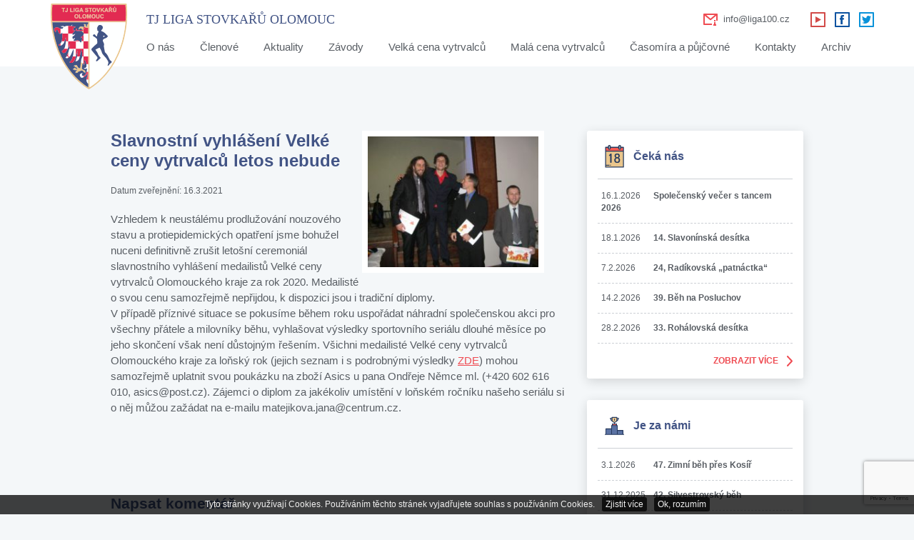

--- FILE ---
content_type: text/html; charset=UTF-8
request_url: https://www.liga100.cz/2021/03/16/slavnostni-vyhlaseni-velke-ceny-vytrvalcu-letos-nebude/
body_size: 37210
content:
<!DOCTYPE html>
<html lang="cs">
    <head>
        <meta http-equiv="Content-Type" content="text/html; charset=UTF-8" />
        <meta name="author" content="pokornyjan.com">
        <meta http-equiv="X-UA-Compatible" content="IE=edge">
        <meta name="viewport" content="width=device-width, initial-scale=1">
        <title>Slavnostní vyhlášení Velké ceny vytrvalců letos nebude - TJ Liga stovkařů Olomouc</title>
        <link rel="icon" type="image/ico" href="https://www.liga100.cz/wp-content/themes/liga/images/favicon.ico">
        <link rel="pingback" href="https://www.liga100.cz/xmlrpc.php" />
        <meta name='robots' content='index, follow, max-image-preview:large, max-snippet:-1, max-video-preview:-1' />

	<!-- This site is optimized with the Yoast SEO plugin v25.3.1 - https://yoast.com/wordpress/plugins/seo/ -->
	<link rel="canonical" href="https://www.liga100.cz/2021/03/16/slavnostni-vyhlaseni-velke-ceny-vytrvalcu-letos-nebude/" />
	<meta property="og:locale" content="cs_CZ" />
	<meta property="og:type" content="article" />
	<meta property="og:title" content="Slavnostní vyhlášení Velké ceny vytrvalců letos nebude - TJ Liga stovkařů Olomouc" />
	<meta property="og:description" content="Vzhledem k neustálému prodlužování nouzového stavu a protiepidemických opatření jsme bohužel nuceni definitivně zrušit letošní ceremoniál slavnostního vyhlášení medailistů Velké ceny vytrvalců Olomouckého kraje za rok 2020. Medailisté o svou cenu samozřejmě nepřijdou, k dispozici jsou i tradiční diplomy. V případě příznivé situace se pokusíme během roku uspořádat náhradní společenskou akci pro všechny přátele a..." />
	<meta property="og:url" content="https://www.liga100.cz/2021/03/16/slavnostni-vyhlaseni-velke-ceny-vytrvalcu-letos-nebude/" />
	<meta property="og:site_name" content="TJ Liga stovkařů Olomouc" />
	<meta property="article:publisher" content="https://www.facebook.com/TjLigaStovkaruOlomouc?ref=stream" />
	<meta property="article:published_time" content="2021-03-16T13:05:45+00:00" />
	<meta property="article:modified_time" content="2021-03-16T13:05:46+00:00" />
	<meta property="og:image" content="https://www.liga100.cz/wp-content/uploads/2018/01/IMG_3788.jpg" />
	<meta property="og:image:width" content="2000" />
	<meta property="og:image:height" content="1500" />
	<meta property="og:image:type" content="image/jpeg" />
	<meta name="author" content="Adam" />
	<meta name="twitter:card" content="summary_large_image" />
	<meta name="twitter:creator" content="@TJLiga100" />
	<meta name="twitter:site" content="@TJLiga100" />
	<meta name="twitter:label1" content="Napsal(a)" />
	<meta name="twitter:data1" content="Adam" />
	<meta name="twitter:label2" content="Odhadovaná doba čtení" />
	<meta name="twitter:data2" content="1 minuta" />
	<script type="application/ld+json" class="yoast-schema-graph">{"@context":"https://schema.org","@graph":[{"@type":"Article","@id":"https://www.liga100.cz/2021/03/16/slavnostni-vyhlaseni-velke-ceny-vytrvalcu-letos-nebude/#article","isPartOf":{"@id":"https://www.liga100.cz/2021/03/16/slavnostni-vyhlaseni-velke-ceny-vytrvalcu-letos-nebude/"},"author":{"name":"Adam","@id":"https://www.liga100.cz/#/schema/person/c53b9ca822fcffca0982b9b149faebaa"},"headline":"Slavnostní vyhlášení Velké ceny vytrvalců letos nebude","datePublished":"2021-03-16T13:05:45+00:00","dateModified":"2021-03-16T13:05:46+00:00","mainEntityOfPage":{"@id":"https://www.liga100.cz/2021/03/16/slavnostni-vyhlaseni-velke-ceny-vytrvalcu-letos-nebude/"},"wordCount":194,"commentCount":0,"publisher":{"@id":"https://www.liga100.cz/#organization"},"image":{"@id":"https://www.liga100.cz/2021/03/16/slavnostni-vyhlaseni-velke-ceny-vytrvalcu-letos-nebude/#primaryimage"},"thumbnailUrl":"https://www.liga100.cz/wp-content/uploads/2018/01/IMG_3788.jpg","inLanguage":"cs","potentialAction":[{"@type":"CommentAction","name":"Comment","target":["https://www.liga100.cz/2021/03/16/slavnostni-vyhlaseni-velke-ceny-vytrvalcu-letos-nebude/#respond"]}]},{"@type":"WebPage","@id":"https://www.liga100.cz/2021/03/16/slavnostni-vyhlaseni-velke-ceny-vytrvalcu-letos-nebude/","url":"https://www.liga100.cz/2021/03/16/slavnostni-vyhlaseni-velke-ceny-vytrvalcu-letos-nebude/","name":"Slavnostní vyhlášení Velké ceny vytrvalců letos nebude - TJ Liga stovkařů Olomouc","isPartOf":{"@id":"https://www.liga100.cz/#website"},"primaryImageOfPage":{"@id":"https://www.liga100.cz/2021/03/16/slavnostni-vyhlaseni-velke-ceny-vytrvalcu-letos-nebude/#primaryimage"},"image":{"@id":"https://www.liga100.cz/2021/03/16/slavnostni-vyhlaseni-velke-ceny-vytrvalcu-letos-nebude/#primaryimage"},"thumbnailUrl":"https://www.liga100.cz/wp-content/uploads/2018/01/IMG_3788.jpg","datePublished":"2021-03-16T13:05:45+00:00","dateModified":"2021-03-16T13:05:46+00:00","breadcrumb":{"@id":"https://www.liga100.cz/2021/03/16/slavnostni-vyhlaseni-velke-ceny-vytrvalcu-letos-nebude/#breadcrumb"},"inLanguage":"cs","potentialAction":[{"@type":"ReadAction","target":["https://www.liga100.cz/2021/03/16/slavnostni-vyhlaseni-velke-ceny-vytrvalcu-letos-nebude/"]}]},{"@type":"ImageObject","inLanguage":"cs","@id":"https://www.liga100.cz/2021/03/16/slavnostni-vyhlaseni-velke-ceny-vytrvalcu-letos-nebude/#primaryimage","url":"https://www.liga100.cz/wp-content/uploads/2018/01/IMG_3788.jpg","contentUrl":"https://www.liga100.cz/wp-content/uploads/2018/01/IMG_3788.jpg","width":2000,"height":1500},{"@type":"BreadcrumbList","@id":"https://www.liga100.cz/2021/03/16/slavnostni-vyhlaseni-velke-ceny-vytrvalcu-letos-nebude/#breadcrumb","itemListElement":[{"@type":"ListItem","position":1,"name":"Domů","item":"https://www.liga100.cz/"},{"@type":"ListItem","position":2,"name":"Aktuality","item":"https://www.liga100.cz/aktuality/"},{"@type":"ListItem","position":3,"name":"Slavnostní vyhlášení Velké ceny vytrvalců letos nebude"}]},{"@type":"WebSite","@id":"https://www.liga100.cz/#website","url":"https://www.liga100.cz/","name":"TJ Liga stovkařů Olomouc","description":"Olomoucký bežecký klub - TJ Liga stovkařů Olomouc","publisher":{"@id":"https://www.liga100.cz/#organization"},"potentialAction":[{"@type":"SearchAction","target":{"@type":"EntryPoint","urlTemplate":"https://www.liga100.cz/?s={search_term_string}"},"query-input":{"@type":"PropertyValueSpecification","valueRequired":true,"valueName":"search_term_string"}}],"inLanguage":"cs"},{"@type":"Organization","@id":"https://www.liga100.cz/#organization","name":"TJ Liga stovkařů","url":"https://www.liga100.cz/","logo":{"@type":"ImageObject","inLanguage":"cs","@id":"https://www.liga100.cz/#/schema/logo/image/","url":"https://www.liga100.cz/wp-content/uploads/2017/09/logobarevne.jpg","contentUrl":"https://www.liga100.cz/wp-content/uploads/2017/09/logobarevne.jpg","width":2480,"height":3507,"caption":"TJ Liga stovkařů"},"image":{"@id":"https://www.liga100.cz/#/schema/logo/image/"},"sameAs":["https://www.facebook.com/TjLigaStovkaruOlomouc?ref=stream","https://x.com/TJLiga100","https://www.youtube.com/channel/UCx1FuGgEzDLUewAxsIYsCvw"]},{"@type":"Person","@id":"https://www.liga100.cz/#/schema/person/c53b9ca822fcffca0982b9b149faebaa","name":"Adam","image":{"@type":"ImageObject","inLanguage":"cs","@id":"https://www.liga100.cz/#/schema/person/image/","url":"https://secure.gravatar.com/avatar/7ff9b8f6fb2a3b94b693a3206467f96e5eddfc7d8e1a89672c2d9d7fe5e77475?s=96&d=mm&r=g","contentUrl":"https://secure.gravatar.com/avatar/7ff9b8f6fb2a3b94b693a3206467f96e5eddfc7d8e1a89672c2d9d7fe5e77475?s=96&d=mm&r=g","caption":"Adam"}}]}</script>
	<!-- / Yoast SEO plugin. -->


<link rel="alternate" title="oEmbed (JSON)" type="application/json+oembed" href="https://www.liga100.cz/wp-json/oembed/1.0/embed?url=https%3A%2F%2Fwww.liga100.cz%2F2021%2F03%2F16%2Fslavnostni-vyhlaseni-velke-ceny-vytrvalcu-letos-nebude%2F" />
<link rel="alternate" title="oEmbed (XML)" type="text/xml+oembed" href="https://www.liga100.cz/wp-json/oembed/1.0/embed?url=https%3A%2F%2Fwww.liga100.cz%2F2021%2F03%2F16%2Fslavnostni-vyhlaseni-velke-ceny-vytrvalcu-letos-nebude%2F&#038;format=xml" />
<style id='wp-img-auto-sizes-contain-inline-css' type='text/css'>
img:is([sizes=auto i],[sizes^="auto," i]){contain-intrinsic-size:3000px 1500px}
/*# sourceURL=wp-img-auto-sizes-contain-inline-css */
</style>
<style id='wp-block-library-inline-css' type='text/css'>
:root{--wp-block-synced-color:#7a00df;--wp-block-synced-color--rgb:122,0,223;--wp-bound-block-color:var(--wp-block-synced-color);--wp-editor-canvas-background:#ddd;--wp-admin-theme-color:#007cba;--wp-admin-theme-color--rgb:0,124,186;--wp-admin-theme-color-darker-10:#006ba1;--wp-admin-theme-color-darker-10--rgb:0,107,160.5;--wp-admin-theme-color-darker-20:#005a87;--wp-admin-theme-color-darker-20--rgb:0,90,135;--wp-admin-border-width-focus:2px}@media (min-resolution:192dpi){:root{--wp-admin-border-width-focus:1.5px}}.wp-element-button{cursor:pointer}:root .has-very-light-gray-background-color{background-color:#eee}:root .has-very-dark-gray-background-color{background-color:#313131}:root .has-very-light-gray-color{color:#eee}:root .has-very-dark-gray-color{color:#313131}:root .has-vivid-green-cyan-to-vivid-cyan-blue-gradient-background{background:linear-gradient(135deg,#00d084,#0693e3)}:root .has-purple-crush-gradient-background{background:linear-gradient(135deg,#34e2e4,#4721fb 50%,#ab1dfe)}:root .has-hazy-dawn-gradient-background{background:linear-gradient(135deg,#faaca8,#dad0ec)}:root .has-subdued-olive-gradient-background{background:linear-gradient(135deg,#fafae1,#67a671)}:root .has-atomic-cream-gradient-background{background:linear-gradient(135deg,#fdd79a,#004a59)}:root .has-nightshade-gradient-background{background:linear-gradient(135deg,#330968,#31cdcf)}:root .has-midnight-gradient-background{background:linear-gradient(135deg,#020381,#2874fc)}:root{--wp--preset--font-size--normal:16px;--wp--preset--font-size--huge:42px}.has-regular-font-size{font-size:1em}.has-larger-font-size{font-size:2.625em}.has-normal-font-size{font-size:var(--wp--preset--font-size--normal)}.has-huge-font-size{font-size:var(--wp--preset--font-size--huge)}.has-text-align-center{text-align:center}.has-text-align-left{text-align:left}.has-text-align-right{text-align:right}.has-fit-text{white-space:nowrap!important}#end-resizable-editor-section{display:none}.aligncenter{clear:both}.items-justified-left{justify-content:flex-start}.items-justified-center{justify-content:center}.items-justified-right{justify-content:flex-end}.items-justified-space-between{justify-content:space-between}.screen-reader-text{border:0;clip-path:inset(50%);height:1px;margin:-1px;overflow:hidden;padding:0;position:absolute;width:1px;word-wrap:normal!important}.screen-reader-text:focus{background-color:#ddd;clip-path:none;color:#444;display:block;font-size:1em;height:auto;left:5px;line-height:normal;padding:15px 23px 14px;text-decoration:none;top:5px;width:auto;z-index:100000}html :where(.has-border-color){border-style:solid}html :where([style*=border-top-color]){border-top-style:solid}html :where([style*=border-right-color]){border-right-style:solid}html :where([style*=border-bottom-color]){border-bottom-style:solid}html :where([style*=border-left-color]){border-left-style:solid}html :where([style*=border-width]){border-style:solid}html :where([style*=border-top-width]){border-top-style:solid}html :where([style*=border-right-width]){border-right-style:solid}html :where([style*=border-bottom-width]){border-bottom-style:solid}html :where([style*=border-left-width]){border-left-style:solid}html :where(img[class*=wp-image-]){height:auto;max-width:100%}:where(figure){margin:0 0 1em}html :where(.is-position-sticky){--wp-admin--admin-bar--position-offset:var(--wp-admin--admin-bar--height,0px)}@media screen and (max-width:600px){html :where(.is-position-sticky){--wp-admin--admin-bar--position-offset:0px}}

/*# sourceURL=wp-block-library-inline-css */
</style><style id='global-styles-inline-css' type='text/css'>
:root{--wp--preset--aspect-ratio--square: 1;--wp--preset--aspect-ratio--4-3: 4/3;--wp--preset--aspect-ratio--3-4: 3/4;--wp--preset--aspect-ratio--3-2: 3/2;--wp--preset--aspect-ratio--2-3: 2/3;--wp--preset--aspect-ratio--16-9: 16/9;--wp--preset--aspect-ratio--9-16: 9/16;--wp--preset--color--black: #000000;--wp--preset--color--cyan-bluish-gray: #abb8c3;--wp--preset--color--white: #ffffff;--wp--preset--color--pale-pink: #f78da7;--wp--preset--color--vivid-red: #cf2e2e;--wp--preset--color--luminous-vivid-orange: #ff6900;--wp--preset--color--luminous-vivid-amber: #fcb900;--wp--preset--color--light-green-cyan: #7bdcb5;--wp--preset--color--vivid-green-cyan: #00d084;--wp--preset--color--pale-cyan-blue: #8ed1fc;--wp--preset--color--vivid-cyan-blue: #0693e3;--wp--preset--color--vivid-purple: #9b51e0;--wp--preset--gradient--vivid-cyan-blue-to-vivid-purple: linear-gradient(135deg,rgb(6,147,227) 0%,rgb(155,81,224) 100%);--wp--preset--gradient--light-green-cyan-to-vivid-green-cyan: linear-gradient(135deg,rgb(122,220,180) 0%,rgb(0,208,130) 100%);--wp--preset--gradient--luminous-vivid-amber-to-luminous-vivid-orange: linear-gradient(135deg,rgb(252,185,0) 0%,rgb(255,105,0) 100%);--wp--preset--gradient--luminous-vivid-orange-to-vivid-red: linear-gradient(135deg,rgb(255,105,0) 0%,rgb(207,46,46) 100%);--wp--preset--gradient--very-light-gray-to-cyan-bluish-gray: linear-gradient(135deg,rgb(238,238,238) 0%,rgb(169,184,195) 100%);--wp--preset--gradient--cool-to-warm-spectrum: linear-gradient(135deg,rgb(74,234,220) 0%,rgb(151,120,209) 20%,rgb(207,42,186) 40%,rgb(238,44,130) 60%,rgb(251,105,98) 80%,rgb(254,248,76) 100%);--wp--preset--gradient--blush-light-purple: linear-gradient(135deg,rgb(255,206,236) 0%,rgb(152,150,240) 100%);--wp--preset--gradient--blush-bordeaux: linear-gradient(135deg,rgb(254,205,165) 0%,rgb(254,45,45) 50%,rgb(107,0,62) 100%);--wp--preset--gradient--luminous-dusk: linear-gradient(135deg,rgb(255,203,112) 0%,rgb(199,81,192) 50%,rgb(65,88,208) 100%);--wp--preset--gradient--pale-ocean: linear-gradient(135deg,rgb(255,245,203) 0%,rgb(182,227,212) 50%,rgb(51,167,181) 100%);--wp--preset--gradient--electric-grass: linear-gradient(135deg,rgb(202,248,128) 0%,rgb(113,206,126) 100%);--wp--preset--gradient--midnight: linear-gradient(135deg,rgb(2,3,129) 0%,rgb(40,116,252) 100%);--wp--preset--font-size--small: 13px;--wp--preset--font-size--medium: 20px;--wp--preset--font-size--large: 36px;--wp--preset--font-size--x-large: 42px;--wp--preset--spacing--20: 0.44rem;--wp--preset--spacing--30: 0.67rem;--wp--preset--spacing--40: 1rem;--wp--preset--spacing--50: 1.5rem;--wp--preset--spacing--60: 2.25rem;--wp--preset--spacing--70: 3.38rem;--wp--preset--spacing--80: 5.06rem;--wp--preset--shadow--natural: 6px 6px 9px rgba(0, 0, 0, 0.2);--wp--preset--shadow--deep: 12px 12px 50px rgba(0, 0, 0, 0.4);--wp--preset--shadow--sharp: 6px 6px 0px rgba(0, 0, 0, 0.2);--wp--preset--shadow--outlined: 6px 6px 0px -3px rgb(255, 255, 255), 6px 6px rgb(0, 0, 0);--wp--preset--shadow--crisp: 6px 6px 0px rgb(0, 0, 0);}:where(.is-layout-flex){gap: 0.5em;}:where(.is-layout-grid){gap: 0.5em;}body .is-layout-flex{display: flex;}.is-layout-flex{flex-wrap: wrap;align-items: center;}.is-layout-flex > :is(*, div){margin: 0;}body .is-layout-grid{display: grid;}.is-layout-grid > :is(*, div){margin: 0;}:where(.wp-block-columns.is-layout-flex){gap: 2em;}:where(.wp-block-columns.is-layout-grid){gap: 2em;}:where(.wp-block-post-template.is-layout-flex){gap: 1.25em;}:where(.wp-block-post-template.is-layout-grid){gap: 1.25em;}.has-black-color{color: var(--wp--preset--color--black) !important;}.has-cyan-bluish-gray-color{color: var(--wp--preset--color--cyan-bluish-gray) !important;}.has-white-color{color: var(--wp--preset--color--white) !important;}.has-pale-pink-color{color: var(--wp--preset--color--pale-pink) !important;}.has-vivid-red-color{color: var(--wp--preset--color--vivid-red) !important;}.has-luminous-vivid-orange-color{color: var(--wp--preset--color--luminous-vivid-orange) !important;}.has-luminous-vivid-amber-color{color: var(--wp--preset--color--luminous-vivid-amber) !important;}.has-light-green-cyan-color{color: var(--wp--preset--color--light-green-cyan) !important;}.has-vivid-green-cyan-color{color: var(--wp--preset--color--vivid-green-cyan) !important;}.has-pale-cyan-blue-color{color: var(--wp--preset--color--pale-cyan-blue) !important;}.has-vivid-cyan-blue-color{color: var(--wp--preset--color--vivid-cyan-blue) !important;}.has-vivid-purple-color{color: var(--wp--preset--color--vivid-purple) !important;}.has-black-background-color{background-color: var(--wp--preset--color--black) !important;}.has-cyan-bluish-gray-background-color{background-color: var(--wp--preset--color--cyan-bluish-gray) !important;}.has-white-background-color{background-color: var(--wp--preset--color--white) !important;}.has-pale-pink-background-color{background-color: var(--wp--preset--color--pale-pink) !important;}.has-vivid-red-background-color{background-color: var(--wp--preset--color--vivid-red) !important;}.has-luminous-vivid-orange-background-color{background-color: var(--wp--preset--color--luminous-vivid-orange) !important;}.has-luminous-vivid-amber-background-color{background-color: var(--wp--preset--color--luminous-vivid-amber) !important;}.has-light-green-cyan-background-color{background-color: var(--wp--preset--color--light-green-cyan) !important;}.has-vivid-green-cyan-background-color{background-color: var(--wp--preset--color--vivid-green-cyan) !important;}.has-pale-cyan-blue-background-color{background-color: var(--wp--preset--color--pale-cyan-blue) !important;}.has-vivid-cyan-blue-background-color{background-color: var(--wp--preset--color--vivid-cyan-blue) !important;}.has-vivid-purple-background-color{background-color: var(--wp--preset--color--vivid-purple) !important;}.has-black-border-color{border-color: var(--wp--preset--color--black) !important;}.has-cyan-bluish-gray-border-color{border-color: var(--wp--preset--color--cyan-bluish-gray) !important;}.has-white-border-color{border-color: var(--wp--preset--color--white) !important;}.has-pale-pink-border-color{border-color: var(--wp--preset--color--pale-pink) !important;}.has-vivid-red-border-color{border-color: var(--wp--preset--color--vivid-red) !important;}.has-luminous-vivid-orange-border-color{border-color: var(--wp--preset--color--luminous-vivid-orange) !important;}.has-luminous-vivid-amber-border-color{border-color: var(--wp--preset--color--luminous-vivid-amber) !important;}.has-light-green-cyan-border-color{border-color: var(--wp--preset--color--light-green-cyan) !important;}.has-vivid-green-cyan-border-color{border-color: var(--wp--preset--color--vivid-green-cyan) !important;}.has-pale-cyan-blue-border-color{border-color: var(--wp--preset--color--pale-cyan-blue) !important;}.has-vivid-cyan-blue-border-color{border-color: var(--wp--preset--color--vivid-cyan-blue) !important;}.has-vivid-purple-border-color{border-color: var(--wp--preset--color--vivid-purple) !important;}.has-vivid-cyan-blue-to-vivid-purple-gradient-background{background: var(--wp--preset--gradient--vivid-cyan-blue-to-vivid-purple) !important;}.has-light-green-cyan-to-vivid-green-cyan-gradient-background{background: var(--wp--preset--gradient--light-green-cyan-to-vivid-green-cyan) !important;}.has-luminous-vivid-amber-to-luminous-vivid-orange-gradient-background{background: var(--wp--preset--gradient--luminous-vivid-amber-to-luminous-vivid-orange) !important;}.has-luminous-vivid-orange-to-vivid-red-gradient-background{background: var(--wp--preset--gradient--luminous-vivid-orange-to-vivid-red) !important;}.has-very-light-gray-to-cyan-bluish-gray-gradient-background{background: var(--wp--preset--gradient--very-light-gray-to-cyan-bluish-gray) !important;}.has-cool-to-warm-spectrum-gradient-background{background: var(--wp--preset--gradient--cool-to-warm-spectrum) !important;}.has-blush-light-purple-gradient-background{background: var(--wp--preset--gradient--blush-light-purple) !important;}.has-blush-bordeaux-gradient-background{background: var(--wp--preset--gradient--blush-bordeaux) !important;}.has-luminous-dusk-gradient-background{background: var(--wp--preset--gradient--luminous-dusk) !important;}.has-pale-ocean-gradient-background{background: var(--wp--preset--gradient--pale-ocean) !important;}.has-electric-grass-gradient-background{background: var(--wp--preset--gradient--electric-grass) !important;}.has-midnight-gradient-background{background: var(--wp--preset--gradient--midnight) !important;}.has-small-font-size{font-size: var(--wp--preset--font-size--small) !important;}.has-medium-font-size{font-size: var(--wp--preset--font-size--medium) !important;}.has-large-font-size{font-size: var(--wp--preset--font-size--large) !important;}.has-x-large-font-size{font-size: var(--wp--preset--font-size--x-large) !important;}
/*# sourceURL=global-styles-inline-css */
</style>

<style id='classic-theme-styles-inline-css' type='text/css'>
/*! This file is auto-generated */
.wp-block-button__link{color:#fff;background-color:#32373c;border-radius:9999px;box-shadow:none;text-decoration:none;padding:calc(.667em + 2px) calc(1.333em + 2px);font-size:1.125em}.wp-block-file__button{background:#32373c;color:#fff;text-decoration:none}
/*# sourceURL=/wp-includes/css/classic-themes.min.css */
</style>
<link rel='stylesheet' id='kt-li-style-css' href='https://www.liga100.cz/wp-content/themes/liga/style.css?ver=1751960582' type='text/css' media='all' />
<link rel='stylesheet' id='wp-block-paragraph-css' href='https://www.liga100.cz/wp-includes/blocks/paragraph/style.min.css?ver=6.9' type='text/css' media='all' />
<script type="text/javascript" src="https://www.liga100.cz/wp-includes/js/jquery/jquery.min.js?ver=3.7.1" id="jquery-core-js"></script>
<script type="text/javascript" src="https://www.liga100.cz/wp-includes/js/jquery/jquery-migrate.min.js?ver=3.4.1" id="jquery-migrate-js"></script>
<link rel="https://api.w.org/" href="https://www.liga100.cz/wp-json/" /><link rel="alternate" title="JSON" type="application/json" href="https://www.liga100.cz/wp-json/wp/v2/posts/3361" />        <!--[if lte IE 9]>
            <script src="https://www.liga100.cz/wp-content/themes/liga/kt/yours/js/compatibility.js"></script>
        <![endif]-->
    <link rel='stylesheet' id='gglcptch-css' href='https://www.liga100.cz/wp-content/plugins/google-captcha/css/gglcptch.css?ver=1.85' type='text/css' media='all' />
</head>
    <body>
        <script>
  (function(i,s,o,g,r,a,m){i['GoogleAnalyticsObject']=r;i[r]=i[r]||function(){
  (i[r].q=i[r].q||[]).push(arguments)},i[r].l=1*new Date();a=s.createElement(o),
  m=s.getElementsByTagName(o)[0];a.async=1;a.src=g;m.parentNode.insertBefore(a,m)
  })(window,document,'script','https://www.google-analytics.com/analytics.js','ga');

  ga('create', 'UA-104921363-1', 'auto');
  ga('send', 'pageview');

</script>        <header class="header">
            <div class="container">
                <div class="header__top">
                        <a href="https://www.liga100.cz" title="" class="logo">
        <span class="logo__erb">
            <span class="svg-symbol">
                <svg version="1.1" id="Vrstva_1" xmlns="http://www.w3.org/2000/svg" xmlns:xlink="http://www.w3.org/1999/xlink" x="0px" y="0px"
                     viewBox="0 0 2088.9 2344.8" style="enable-background:new 0 0 2088.9 2344.8;" xml:space="preserve">
                    <style type="text/css">
                        .st0{fill:#EAC68C;}
                        .st1{fill:#FEFFFF;}
                        .st2{fill:#FFFFFF;}
                        .st3{fill:#D7B266;}
                        .st4{fill:#F34462;}
                        .st5{fill:#E60208;}
                        .st6{fill:#425485;}
                        .st7{fill:#E22B52;}
                    </style>
                    <path class="st0" d="M2061.3,0.1c14.4,0,14.1,0,15.2,14.8c1.5,19.9,3.5,39.8,5.3,59.6c0.9,10.3,1.1,20.6,2,30.9
                          c1.5,16.9,1.7,33.9,2.6,50.9c3.2,61.9,2.4,123.9,2,185.9c-0.3,48.3-3.3,96.5-6.6,144.7c-2.4,35.5-5.8,71-9.8,106.3
                          c-4.8,42.6-10.5,85.1-17.2,127.5c-12.4,78.9-28.1,157.1-47.2,234.7c-31.1,126.3-71.1,249.7-120.4,370
                          c-28.8,70.3-60.9,139.1-96.1,206.5c-37.1,70.9-77.8,139.7-122,206.3c-37,55.8-76.6,109.8-118.6,162c-25.7,31.9-52.4,62.9-80.1,93.2
                          c-28.1,30.7-56.7,61-86.8,89.9c-38.2,36.7-77.6,72.1-118.5,105.7c-57.9,47.7-118.4,91.8-181.5,132.5c-11.2,7.2-22.6,14.1-33.8,21.4
                          c-3.8,2.5-6.9,2.6-10.9,0.1c-47.2-29.5-93.4-60.4-138.1-93.5c-35.4-26.1-69.8-53.5-103.3-82c-22.3-19-44.1-38.6-65.6-58.6
                          c-26.6-24.8-52.5-50.2-77.6-76.4c-45.2-47.1-88.1-96.3-128.7-147.5c-43.9-55.4-84.9-112.9-123.3-172.2
                          c-31-47.8-59.8-96.9-87.1-146.9c-32-58.5-61.3-118.3-88.2-179.3c-23.6-53.3-45.1-107.4-64.9-162.3c-24.2-67.1-45.6-134.9-64.5-203.7
                          c-20-72.9-36.7-146.5-50.5-220.8c-8.2-43.8-15.2-87.8-21.2-132c-4.1-30-7.9-60-11.1-90.1c-2.8-26.5-5.1-53-7-79.5
                          C5.6,461.9,3.5,425.7,2,389.5c-2.9-68-2.2-135.9-0.7-203.9C2.1,149.6,4.7,113.8,7,77.9c1.4-22.2,3.8-44.4,5.7-66.6
                          c0.1-1.7,0.6-3.3,0.8-4.9c0.4-4.3,2.2-6.8,7-6.3c2.6,0.3,5.3,0,8,0C367.1,0.1,1722.3,0.1,2061.3,0.1z M1026.4,2076.1
                          c0.1-8.3,0.2-16.6,0.2-24.9c0-61.6-0.1-123.1-0.2-184.7c0.1-51.9,0.2-103.7,0.2-155.6c0-15.3-0.1-30.6,0.1-45.9
                          c0.1-5.1-1.6-7.1-6.8-7c-14.6,0.3-29.3,0.1-43.9,0.1c-0.1-0.6-0.3-1.3-0.5-1.9c12.7,0,25.3,0,38,0c14.5-0.1,13,1.4,13.1-12.6
                          c0.1-22,0-44,0-66c-0.1-43.3-0.2-86.6-0.2-129.9c0.1-54.6,0.2-109.2,0.3-163.8c0-15.3-0.2-30.6-0.3-45.9c0.1-1.7,0.2-3.3,0.2-5
                          c0-64.8,0-129.6,0-194.4c0-1.7-0.1-3.3,0-5c0.2-3-2.2-3.8-4-5.1c5.9-1.9,4-7,4-10.9c0.1-62.3,0.1-124.5,0.1-186.8
                          c0-11.6,0.6-10.7-11-10.7c-36.3-0.1-72.6-0.1-108.9-0.1c-0.2-0.6-0.2-1.2,0.2-1.7c36.9,0,73.8,0,110.7,0c8.7,0,8.9-0.1,8.9-7.8
                          c0.1-46.6,0-93.1,0.1-139.7c0-5-1.5-6.9-6.7-7.1c-14.9-0.8-29.8-2.1-44.7-3.4c-23.9-2.1-45.1-10.4-64.4-24.3
                          c0.9-0.9,1.7-2.1,2.8-2.7c6.5-3.6,8-9.3,7.3-16.1c-0.6-5.7-1.8-11.2-3.8-16.5c-3.6-9.7-7.4-19.3-10.9-29c-2.8-7.8-1.6-9.4,6.8-9.6
                          c13.7-0.3,27.1,2.6,40.6,4.8c4.5,0.7,7.4,3.9,9,8.4c2.2,6.2,0.9,11.9-2,17.3c-2.1,3.8-4.2,7.6-5.3,11.8c-1.9,7.2-0.7,9.6,6.5,11.9
                          c10.5,3.3,21.1,6.2,31.6,9.3c2.7,0.8,5.3,1,7.2-1.6c1.9-2.5,1.2-5,0.1-7.5c-2-4.8-6-7.9-9.3-11.6c-7.1-7.9-7.3-14.9-0.7-23.2
                          c4.4-5.5,10.1-9.6,15.5-14c6.4-5.2,16.3-7.8,19.2-15.2c2.9-7.2,1-16.4,0.9-24.7c-0.1-16,2.1-14.2-14.6-14.2
                          c-318.3,0-636.5,0-954.8,0c-2.3,0-4.7,0-7,0c-3.8,0-5,1.3-4.7,5.5c2.9,37.2,6.9,74.2,11.6,111.2c8.2,64.7,18.5,129.1,31.2,193.1
                          c18.6,93.8,41.9,186.4,70.2,277.7c36.7,118.2,81.6,233.2,135.4,344.7c53.5,111,115.2,217.1,186,318
                          c62.7,89.4,131.9,173.4,207.9,251.8c52.2,53.9,107.5,104.5,165.7,151.9c52.7,43,107.7,83,164.7,120c2.3,1.5,4.5,4.2,8.5,2.8
                          c0-6.5,0-13.1,0-19.8c-0.1-26-0.3-52-0.5-78C1027.2,2153.7,1026.6,2114.9,1026.4,2076.1z M1063.4,2291c4.2-0.9,6.7-3.2,9.4-5
                          c63.7-41.5,124.7-86.6,183-135.5c42.9-36,84-73.9,123.9-113.3c19.7-19.4,38.3-39.9,57.2-60c29.5-31.3,57.4-64,84.3-97.4
                          c47.9-59.4,92.7-121.1,134.1-185.3c38.3-59.4,73.8-120.4,106.4-183.1c46-88.4,86.3-179.4,121.2-272.8
                          c30.1-80.5,56.2-162.3,78.2-245.4c17.1-64.3,31.7-129.2,44.1-194.7c9.7-51.3,18-102.9,24.9-154.6c5.3-40.2,9.8-80.6,13-121
                          c0.8-10.3,0.9-10.7-9.4-10.5c-1,0-2,0-3,0c-316.6,0-633.3,0-949.9,0.1c-5.6,0-12.5-2.4-16.5,1.2c-4.6,4.1-1.8,11.3-1.8,17.2
                          c-0.1,583.3-0.1,1166.6-0.1,1749.9C1062.4,2283.9,1061.6,2287.3,1063.4,2291z M1043.4,476.7c329.3,0,658.6,0,987.8,0c3,0,6-0.2,9,0
                          c4.6,0.3,6.2-1.5,6.7-6.3c2.8-31.5,3.8-63.1,5.1-94.7c1.3-29.9,1-60,1-90c0-33.3,0.1-66.7-0.9-100c-1-32.6-3.5-65.1-5.4-97.7
                          c-0.7-12-1.5-23.9-2.5-35.9c-1.3-16.3-1.4-16.3-17.7-16.3c-385.6,0-771.2,1-1156.8,1C599,37,328.4,36,57.8,36
                          c-10.4,0-10.2,0.1-12,10.1c-0.9,5-1,9.9-1.4,14.9c-1.6,23.2-3.3,46.5-4.5,69.7c-1.7,31.3-3.4,62.5-3.6,93.8
                          c-0.4,60-1,119.9,1.9,179.9c1,20.9,1.7,41.9,3.8,62.8c1,9.4,1.1,9.4,10.5,9.5c2.3,0,4.7,0,7,0C387.5,476.7,715.4,476.7,1043.4,476.7
                          z"/>
                    <path class="st1" d="M1063.4,2291c-1.8-3.7-1-7.1-1-10.3c0-583.3,0-1166.6,0.1-1749.9c0-5.8-2.7-13.1,1.8-17.2
                          c4-3.6,10.9-1.2,16.5-1.2c316.6-0.1,633.3-0.1,949.9-0.1c1,0,2,0,3,0c10.4-0.2,10.2,0.2,9.4,10.5c-3.2,40.5-7.7,80.8-13,121
                          c-6.8,51.8-15.1,103.3-24.9,154.6c-12.4,65.4-27,130.3-44.1,194.7c-22,83.1-48.1,164.9-78.2,245.4
                          c-34.9,93.4-75.2,184.4-121.2,272.8c-32.6,62.7-68.1,123.7-106.4,183.1c-41.4,64.2-86.1,125.9-134.1,185.3
                          c-27,33.4-54.9,66.1-84.3,97.4c-18.9,20.1-37.6,40.6-57.2,60c-39.8,39.3-80.9,77.3-123.9,113.3c-58.3,48.9-119.3,93.9-183,135.5
                          C1070.1,2287.8,1067.6,2290.1,1063.4,2291z M1270,869.5c-0.6,4.5,0.8,9.9-0.5,15.2c-3,12-13.8,16.1-23.5,8.6
                          c-9-7-16.2-15.8-22.1-25.6c-3.3-5.4-6.9-10.6-10.2-16c-3.7-6.1-8.9-8.7-16-7.5c-2.9,0.5-6.5,1.3-8.8,0c-6.7-3.5-12.7-7.2-16,3.6
                          c-5.8,1.2-9.6,4.1-9.2,10.7c0.1,1.5-1.6,1.9-3,2c-5.6,0.3-5.3,4.2-4.3,7.9c1.2,4.4-6.7,3.9-4.3,8.8c1.1,2.2,2.6,3.8,4.3,5.4
                          c4.3,4.1,8.9,8.1,13,12.4c6.4,6.6,13.6,11.8,22.2,14.9c5.7,2,11.1,4.8,15.8,8.5c14.1,11.1,28.9,21.5,42,33.9
                          c3.9,3.7,7.4,7.7,11,11.6c4.1,4.6,6.5,9.8,7.2,16.1c3.2,29.5,6.8,58.9,8.3,88.5c0.5,9.1-2.2,17-8.1,23.9
                          c-8.3,9.7-18.1,17.6-28.2,25.3c-41.8,31.9-78.9,68.6-114,107.6c-3.4,3.7-6.4,7.7-8.7,12.2c-6.8,13.7-6.7,26.9,3.2,39.3
                          c3.1,3.9,6.2,7.8,9.3,11.7c43.2,53.4,84.7,108.1,131.2,158.7c5.6,6.1,10.3,13,15,19.9c8.1,11.9,7.9,23.6-0.1,35.3
                          c-1.9,2.8-3.7,5.5-5.7,8.2c-6.5,8.9-13,17.7-19.5,26.6c-4.3,6-8.2,12.1-10.6,19.2c-2.1,6.4-2.3,12.5,3,17.6
                          c5.4,5.1,11.7,5.9,18.5,3.1c15.1-6.1,28.5-14.8,38.4-27.8c7-9.1,15.1-16.8,24.1-23.8c10.8-8.4,22.1-16,32.2-25.3
                          c3-2.7,5.8-5.5,7.9-9c2.9-4.9,2.6-9.6-1.1-13.8c-2.2-2.5-4.6-4.8-7.3-6.7c-6.9-4.8-12.7-10.8-17.8-17.4c-7.9-10.3-15.9-20.5-23.6-31
                          c-9.5-13-16.9-26.9-21.8-42.4c-8.9-28.2-22.6-54-41-77.3c-6.2-7.8-12.7-15.6-18-24c-10.9-17.2-11.2-17,6.1-27.1
                          c26.8-15.7,55.3-27.9,83.4-40.9c2.4-1.1,5-1.9,7.6-2.4c5-1,9.3,0.5,12.3,4.7c1.9,2.7,3.6,5.6,5.1,8.6c6.1,11.5,11.6,23.3,18.3,34.4
                          c16,26.5,25.7,55.5,34,85c4.5,15.7,11.1,30.2,21.7,42.3c9.7,11.1,18.6,22.7,27.5,34.2c9.2,11.9,18.8,23.4,29.6,33.9
                          c38.2,37.2,65.5,82.2,89.5,129.2c7.7,15.1,9.6,31.6,6.3,48.7c-3,15.1-8.2,29.5-13.1,44c-2,6-4,12.1-3.8,18.5
                          c0.2,7.5,3.7,10.3,11,8.1c6.9-2,12.7-6,17-11.7c19.2-25.5,42.1-47.2,66.5-67.5c3.8-3.2,7.6-6.6,10.8-10.4
                          c8.6-10.2,8.4-17.1-0.2-28.6c-2.1-2.9-5.3-5.1-8.1-7.3c-6.8-5.4-13.6-10.7-20.5-16c-8.2-6.4-15.1-14-20.4-23
                          c-11.1-18.6-21.2-37.9-29.2-58c-9.5-23.9-21.6-46.5-34.6-68.6c-8.6-14.7-18.4-28.5-31.1-40.1c-10.3-9.4-19.6-20-28.7-30.6
                          c-6.5-7.6-10.3-16.1-12-25.8c-7-39.3-14.4-78.6-21.5-117.9c-3.2-17.7-6.8-35.4-0.5-53.3c3.7-10.7,2.8-21.7,1.1-32.7
                          c-3.1-20-9.8-38.7-20-56.1c-6.4-11.1-11.4-22.8-12.1-35.6c-0.9-19.1,3.8-35.8,22.3-45.5c4.1-2.2,8.1-4.6,12.3-6.7
                          c17-8.5,34.7-15.4,52.4-22.1c18.7-7.1,33.1-19.6,44.4-35.8c7.1-10.2,7-14.4-0.2-24.4c-3.9-5.4-8.4-10.3-12.8-15.3
                          c-11.1-12.4-24.4-22.7-36-34.7c-30.4-31.4-63.2-59.2-106.2-72.3c-5.7-1.7-11.1-4.5-15.8-8.4c-5.5-4.5-6.4-7.7-3.5-13.9
                          c4-8.8,8.5-17.2,15.7-24.1c8.4-8.1,15.7-17.2,20.8-27.9c18.6-39.6-0.4-83-41.9-95.1c-11.6-3.4-23.5-4.7-35.6-3.8
                          c-20.8,1.6-38.1,9.2-47.8,29.2c-8.2,16.7-14.3,34.4-26.7,48.9c-4.1,4.8-3.3,8.2,1.5,12c3.1,2.4,4.7,4.3,2.8,8.2
                          c-1.4,3-1.1,5.8,1.8,8c1,0.8,2,2.2,1.4,3.5c-5,10.1,1.1,20.6-1.5,31.2c-2.1,8.9,0.9,11.4,10,14.3c3.2,1,6.4,1.7,9.7,2.5
                          c8.4,2.2,9.1,3.1,10,11.3c2.1,20.1,0.4,39.3-13.8,55.3c-0.2,0.2-0.3,0.6-0.5,0.8C1274.6,828.3,1270.4,847.9,1270,869.5z"/>
                    <path class="st1" d="M1026.4,1238.1c0.1,15.3,0.3,30.6,0.3,45.9c0,54.6-0.2,109.2-0.3,163.8c-43.3,0-86.6-0.1-129.9-0.1
                          c-0.2-0.6-0.5-1.1-0.7-1.7c0-1.3,0-2.6,0-3.9c0-0.7,0-1.4,0-2.1c0-66.6,0-133.2,0-199.8c0.3-0.7,0.5-1.4,0.8-2
                          C939.7,1238.1,983.1,1238.1,1026.4,1238.1z"/>
                    <path class="st1" d="M1022.6,1028.6c-41.4,0-82.9,0-124.3,0c-0.9-0.2-1.7-0.5-2.6-0.7c0-58.6,0-117.2,0-175.7c0.8-1.5,0.7-3,0.1-4.5
                          c1.9-9.9,7.5-18.4,11-27.7c36.3,0,72.6,0.1,108.9,0.1c11.6,0,11-0.9,11,10.7c0,62.3,0,124.5-0.1,186.8
                          C1026.6,1021.7,1028.6,1026.7,1022.6,1028.6z"/>
                    <path class="st1" d="M1026.4,1866.5c-15.6-0.1-31.3-0.1-46.9-0.2c3.8-20.6,8.2-41,10.1-61.9c0.8-8.6,1.8-17.2,2.4-25.8
                          c0.5-7.4-1.2-8.4-7.9-4.8c-7.7,4-15,8.6-22.9,12.1c-19.2,8.4-38.7,4.2-51.9-10.6c-1.1-1.2-2.2-2.5-3.1-3.9c-1.4-2.1-3.8-4.3-1.8-7.1
                          c1.8-2.5,4.3-0.9,6.4-0.2c25,7.8,54.1-8,63.7-37.6c5.6-17.1,4.8-34.8,3.1-52.4c-0.5-5.3-1-10.5-1.5-15.8c14.6,0,29.3,0.1,43.9-0.1
                          c5.2-0.1,6.9,1.9,6.8,7c-0.2,15.3-0.1,30.6-0.1,45.9C1026.6,1762.7,1026.5,1814.6,1026.4,1866.5z"/>
                    <path class="st1" d="M976.1,2075.9c16.8,0,33.5,0.1,50.3,0.1c0.3,38.8,0.8,77.7-0.3,116.5c-11.5-6.1-19.9-15.5-27-26
                          c-17.4-25.9-24.5-54.9-24.1-85.8C975,2079.1,975.7,2077.5,976.1,2075.9z"/>
                    <path class="st0" d="M1577.6,229.3c-0.7,0.3-1,0.5-1.3,0.5c-6.6,0-13.9,1.7-19.8-0.4c-6.6-2.3-6.4-11-8.8-17c-2-5-4.5-7.5-10.2-7.3
                          c-10.3,0.4-20.7,0.3-31,0c-4.7-0.1-7.7,1.2-8.7,6c-0.3,1.3-0.9,2.5-1.3,3.8c-6.9,17.8-2.4,14.8-21.3,15.1c-10,0.1-20-0.2-29.9,0.1
                          c-5.6,0.2-9.1-1.5-11.9-6.6c-7.1-13.2-14.9-26-22.6-38.9c-3.7-6.2-4.1-6.1-9.4-1.2c-12.9,12.1-12.9,12.1-12.9,30c0,0.3,0,0.7,0,1
                          c0,16.3-2.2,18.1-18.1,15.5c-2.8-0.5-4.1-1.7-4.2-4.4c0-1.7-0.1-3.3-0.1-5c0-31,0-62,0-92.9c0-9.3,0.1-9.5,9.3-9.4
                          c14.6,0,12.9-1.3,13,12.7c0.1,11.2,0,22.4,0,33.4c6.5-5.8,12.9-10.8,18.6-16.6c8.2-8.3,15.8-17.1,23.6-25.8c2.2-2.4,4.4-3.8,7.7-3.7
                          c7.6,0.1,15.2,0,22.7,0c1.3,4-1.7,5.3-3.3,7.1c-10.2,10.6-20.5,21-30.7,31.5c-2.5,2.6-5.2,4.8-2.2,9.3c13.3,20,26.2,40.1,39.3,60.2
                          c0.3,0.5,1,0.8,2,1.6c3.8-3,4.3-7.9,5.9-11.9c11.6-29.4,23-58.9,34.5-88.4c3.7-9.4,3.8-9.6,13.4-9.4c15.3,0.3,12.8-2.9,19.1,12.9
                          c12.1,30.3,24.3,60.6,36.4,90.8C1576.5,224.2,1577.9,226.2,1577.6,229.3z M1522,145c-5,13.4-9.1,24.5-13.1,35.5
                          c-1.4,3.7,0,5.7,4.1,5.5c7.5-0.3,15.2,0.7,23.9-0.8C1532.2,172.2,1527.5,159.8,1522,145z"/>
                    <path class="st0" d="M1015.3,326.6c-2.1,4.6-1.4,8.3-1.4,11.9c-0.1,19.3,0,38.6-0.1,58c0,7.7-0.2,7.9-7.8,7.9
                          c-15.7,0-13.5,1.2-13.5-13.1c-0.1-29.3,0-58.6,0-88c0-10.7,0-10.7,11.1-10.7c4.3,0,8.7,0,13,0c9.7,0.1,9.7,0.1,12.1,9.1
                          c5.1,19,10.2,37.9,15.3,56.9c0.5,1.7,0,4.1,3.5,5.1c2.3-8.1,4.7-16.3,6.8-24.4c3.5-13.2,7-26.4,10.2-39.6c1.2-5,3.4-7.5,8.8-7.1
                          c6,0.4,12,0,18,0.1c8.9,0.1,9,0.1,9,8.7c0.1,11.3,0,22.7,0,34c0,20,0,40,0,60c0,9-0.1,9.1-8.6,9.1c-14.5,0-12.8,0.9-12.8-12.9
                          c-0.1-18,0-36,0-54c0-3.3,0-6.5-0.7-9.9c-4.1,7.8-5.5,16.2-7.7,24.4c-4,15.1-8,30.2-11.4,45.5c-1.2,5.2-3.2,7.2-8.6,7
                          c-17.8-0.7-14.3,2.6-18.7-14.5c-4.5-17.4-8.8-34.8-13.2-52.3C1017.7,334.2,1016.6,330.9,1015.3,326.6z"/>
                    <path class="st0" d="M1691.3,230.2c-9.4,0-16.9,0-24.4,0c-3.7,0-4.8-3.2-6.4-5.6c-6.6-9.6-13-19.4-19.6-28.9
                          c-4.9-7.1-11-12.3-20.6-11.7c-4.8,0.3-6.3,2-6.3,6.6c0.2,10.7,0.1,21.3,0,32c-0.1,7.6-0.2,7.8-7.9,7.8c-17.8-0.1-15.2,2-15.3-14.3
                          c-0.1-29.3-0.1-58.6,0-87.9c0-9.4,0.1-9.7,9.2-9.5c18.3,0.4,36.6-0.8,54.9,1.1c17.5,1.8,26,14.1,27.4,26.9
                          c1.7,16.2-6.4,28-22.5,33.3c-1.2,0.4-2.6,0.6-5.3,1.2C1671.4,193.9,1679.5,212.1,1691.3,230.2z M1631.2,165.9
                          c5.4-0.3,11.4,0.5,17.3-1.3c7.6-2.3,10.8-6.8,10.1-14.8c-0.5-6.8-4.8-11.3-12.4-11.7c-8.9-0.5-17.9-0.2-26.9-0.3
                          c-3.7-0.1-5.6,1.5-5.4,5.3c0.1,2-0.1,4,0,6C1614.3,168.6,1611.1,165.7,1631.2,165.9z"/>
                    <path class="st0" d="M748.6,170.3c6.3,0,12.7,0,19,0c3.3,0,4.9,1.3,4.9,4.7c0,12.3,0,24.6,0,37c0,3.5-2.3,5.4-4.8,7
                          c-19.8,12.6-41.2,17.3-63.9,10.1c-21.4-6.8-31.8-23.2-35-44.5c-1.2-8.2-1.2-16.6,0.6-24.9c6.7-31.1,30.8-45.6,61.3-42.8
                          c6.2,0.6,12.5,1.8,18.3,4.5c10.3,4.7,16.9,12.6,20.6,23.1c1.1,3,0.8,5.2-2.9,5.8c-3.9,0.7-7.9,1.2-11.7,2.4
                          c-4.3,1.4-6.9,0.5-8.7-3.8c-6.7-16.5-36.2-17.2-47.6-1.7c-2,2.7-3.8,5.5-4.7,8.8c-3.4,12.5-3.9,25.2,0.6,37.3
                          c6.5,17.2,21.1,22.1,39.3,17.9c3.5-0.8,6.9-2.5,10.1-4.3c5.4-2.9,6.7-6.3,5.8-12.5c-0.4-3.2-2-4.8-5.2-4.8c-4.7,0-9.3-0.2-14,0
                          c-4.4,0.2-6.8-1.1-6.7-6.1c0.1-15.9-0.3-13.1,12.5-13.3C740.6,170.2,744.6,170.2,748.6,170.3C748.6,170.2,748.6,170.3,748.6,170.3z"
                          />
                    <path class="st0" d="M650.7,348.6c-0.6-8,0.2-16,3-23.6c9.6-25.6,29.5-36,54.8-33.8c32.1,2.7,49.7,23.3,50.1,55.8
                          c0.1,10.4-1.1,20.5-5.4,30.1c-7.4,16.7-20.6,25.8-38.1,28.6c-8.2,1.3-16.6,1.3-24.8-0.5c-22.4-5-37.5-22.5-39.6-45.6
                          C650.4,355.9,650.7,352.2,650.7,348.6z M734.9,349.5c-0.2-5.7,0-10.7-1.3-15.6c-4.1-15.8-15.5-24.5-31.3-23.6
                          c-14.9,0.8-26.1,11.8-27.9,27.6c-0.8,7-0.8,14,0,20.9c1.9,17,14.7,28.7,30.6,28.4c15.7-0.3,27.5-11.7,29.5-28.5
                          C734.8,355.5,734.7,352.1,734.9,349.5z"/>
                    <path class="st0" d="M1190,232.1c-31.6,0.7-55.2-20.2-54.4-58.4c0.2-8.6,0.9-17.3,4.3-25.4c10-23.9,30.3-34.2,56.5-31.3
                          c39.7,4.3,49.9,36.5,47.4,65.2c-1,11-3.7,21.6-10.9,30.5C1222.1,225.9,1208.5,232.1,1190,232.1z M1220.4,173.9
                          c0.3-5.2-0.4-10.4-1.8-15.6c-3.6-13.3-13.1-21.3-26.3-22.1c-14.4-0.9-25.7,6.1-30.5,19.3c-4.7,13-4.7,26.3,0.7,39
                          c4.7,11.3,13.4,17.9,26.2,18c13.4,0.1,22.8-5.4,27.9-17C1219.6,188.7,1220.8,181.5,1220.4,173.9z"/>
                    <path class="st0" d="M974.8,348.5c0.5,15.9-2.8,30.6-14.2,42.4c-16.2,16.6-36.4,18.4-57.4,13.1c-19.7-5-30.4-19.1-34.8-38.6
                          c-2.9-13-2.4-25.9,1.4-38.5c6.7-22.5,24.4-35.7,49.6-36c28.2-0.3,47.4,13.9,54.2,40.8C975,337.2,974.7,342.9,974.8,348.5z
                          M890.4,348.1c-0.3,6.1,0.3,12.3,2.4,18.4c4.5,12.9,15.9,21.1,28.7,20.7c13.8-0.4,24.8-8.9,28.3-22.5c2.8-10.8,3-21.7-0.1-32.5
                          c-3.9-13.5-13.9-21.5-27.6-21.8c-13.9-0.4-25.1,7.5-29.6,20.8C890.7,336.5,890.2,342.1,890.4,348.1z"/>
                    <path class="st0" d="M1226.3,349.6c0.4,9.8-1.3,19.1-5.5,28.1c-8.4,18-23,26.9-42.4,28.4c-6.6,0.5-13.3,0.6-19.9-0.8
                          c-21.6-4.7-36.7-20.9-39.5-43.5c-1.4-10.9-1.4-21.9,1.4-32.7c5.2-20.5,20.9-34.2,41.9-37.4c9.8-1.5,19.3-1,28.5,1.9
                          c20.9,6.6,33.8,23.9,35.5,47C1226.5,343.6,1226.3,346.7,1226.3,349.6z M1202.8,347.9c-0.2-5.3-0.2-10.6-1.8-15.8
                          c-4.4-14.1-14.5-21.9-28.6-21.9c-14.3,0-24.7,7.7-28.8,21.7c-3.2,10.8-3,21.7-0.1,32.5c3.3,12.2,12.6,22.6,29.2,22.7
                          c14,0.1,24.8-9,28.7-23.4C1202.9,358.6,1202.6,353.3,1202.8,347.9z"/>
                    <path class="st0" d="M984.6,232.1c-14.3,0.3-26.2-2.5-35.8-12.4c-5.1-5.2-8-11.4-9.7-18.3c-1.5-6-0.9-6.8,5-8c2.3-0.5,4.6-0.7,6.9-1
                          c5.4-0.8,8.8,0,11.1,6.3c5.2,13.9,24.7,19.1,36.9,10.6c4.3-3,7.3-7,6.8-12.5c-0.6-5.2-4.3-8.3-8.9-9.8c-7.9-2.5-15.9-4.7-24-6.9
                          c-4.8-1.3-9.5-2.9-14-5.3c-11.3-6-17.3-15.2-16.8-28.3c0.5-12.8,7.3-21.4,18.6-26c14.4-5.8,29.4-5.9,43.9-0.2
                          c10.9,4.2,18,12.2,20,24.2c0.8,4.4-0.7,6.1-4.9,6.3c-3,0.1-6,0.3-9,0.7c-4.7,0.6-7.6-0.4-9.9-5.6c-4.7-10.8-24.4-14.1-33.7-6.3
                          c-4.9,4.2-4.6,10.7,1,14.2c5.4,3.4,11.7,4.7,17.8,6.3c8.4,2.1,16.8,4.1,24.6,8c11.5,5.8,17.4,15,17.7,27.9
                          c0.4,16.1-9,29.1-24.4,33.6C997.4,231.7,990.5,232.6,984.6,232.1z"/>
                    <path class="st0" d="M893.8,230.2c-7.4,0-13.4-0.2-19.3,0.1c-4.1,0.2-6-1.9-7.2-5.4c-1.7-4.7-3.6-9.3-5.3-14
                          c-1.2-3.4-3.1-5.6-7.2-5.5c-11.7,0.2-23.3,0.1-35,0.1c-3,0-5.1,1.1-6.1,4c-0.4,1.3-0.9,2.5-1.4,3.7c-7.3,19.4-7.3,19.4-29.2,16.1
                          c1.8-9.2,6.2-17.5,9.5-26.1c9.9-25.8,20.1-51.4,29.9-77.3c2-5.4,4.6-7.9,10.8-7.6c18.3,0.8,14.7-2.8,21.9,15
                          c11.3,28.1,22.6,56.2,33.8,84.3C890.5,221.2,891.8,224.9,893.8,230.2z M851.9,185.8c-4.4-13.8-9-26.2-15-40.5
                          c-5.3,14.8-9.7,27.3-14.5,40.5C832.9,185.8,841.8,185.8,851.9,185.8z"/>
                    <path class="st0" d="M1792.2,160.9c0,11,0.4,22-0.1,33c-1,24.9-14.4,37.7-39.2,38.2c-8,0.1-16,0.4-23.8-2.1
                          c-14.5-4.5-23.2-15.5-24.8-30.5c-2.6-24.6-0.8-49.3-1.4-73.9c-0.1-4.8,1-7.4,6.6-7.3c20.1,0.4,16.4-2.1,16.6,16.1
                          c0.2,18.3,0.5,36.7,0,55c-0.5,20.4,14.3,26,31.2,22.1c7.6-1.8,10.9-7.7,11.6-15.6c1.5-16,1-32,1.1-47.9c0.1-8,0.1-16,0-24
                          c0-3.6,1.3-5.3,5.2-5.6c16.7-1.6,17.2-1.3,17.2,15.6c0,9,0,18,0,27C1792.4,160.9,1792.3,160.9,1792.2,160.9z"/>
                    <path class="st0" d="M1332.4,336.3c0,11.3,0.4,22.6-0.1,33.9c-0.9,22.3-13.6,34.9-35.9,35.9c-5.6,0.3-11.3,0.2-17-0.1
                          c-20.1-1.2-33.5-14.1-34.8-34.1c-0.8-11.3-0.5-22.6-0.6-33.9c-0.1-13,0.1-26-0.1-38.9c-0.1-4.7,1.6-6.5,6.4-6.5
                          c19.3,0.2,15.8-1.4,16,14.8c0.2,18.3,0.1,36.6,0.1,54.9c0,4,0.2,7.9,1.5,11.8c1.8,5.5,5.4,9.3,10.6,11.1c6.8,2.4,13.8,2.2,20.6,0.2
                          c4.7-1.4,7.9-4.9,9.2-9.7c1.3-4.8,1.9-9.8,1.9-14.8c-0.1-20,0-39.9,0.1-59.9c0-8.2,0.2-8.4,8.3-8.4c16,0,13.9-1.4,14,13.7
                          c0.1,10,0,20,0,30C1332.7,336.3,1332.6,336.3,1332.4,336.3z"/>
                    <path class="st0" d="M1376.4,349.1c-0.4,6.7,0.5,13.3,2.5,19.7c3.6,11.3,11.4,17.4,22.6,17.9c11.7,0.5,19.2-4.3,24.3-15.4
                          c3.4-7.5,3.4-7.5,11.5-5c14.6,4.5,14.5,4.5,7.5,17.7c-7.4,13.9-19.1,20.9-34.5,22.1c-11.8,1-23.2-0.3-33.6-6.9
                          c-15-9.5-21.6-24-23.6-40.9c-1.4-12.4,0-24.6,4.5-36.3c7.9-20.6,28-32.8,51.9-30.8c15,1.3,27.7,6.9,35.5,20.7c1.1,2,2.2,4.1,3,6.3
                          c1.3,3.3,0.8,5.9-3.2,6.8c-2.3,0.5-4.5,1.1-6.8,1.6c-9,2.1-9,2.1-13.9-5.4c-5.5-8.4-13.7-11.7-23.2-10.6c-10.8,1.3-18.5,7.3-22,17.8
                          C1376.6,335.1,1375.9,342,1376.4,349.1z"/>
                    <path class="st0" d="M1303.6,197.2c1.1-2.9,2.3-5.8,3.3-8.8c7-20.8,14.1-41.6,20.6-62.5c1.8-5.9,4.6-7.9,10.6-7.7
                          c16.3,0.5,16.9-2.1,10.7,15.3c-10.4,28.8-20.5,57.6-30.8,86.4c-3.6,10.2-3.7,10.3-14.8,10.2c-16.5-0.2-12.4,1.9-17.8-12.7
                          c-10.8-29.7-21.4-59.4-32.1-89.2c-0.3-0.9-0.6-1.9-0.9-2.8c-2.1-6.6-1.9-6.8,4.6-7.1c17.5-0.8,17.4-0.8,23,15.4
                          c6.6,19.5,13.3,39,20,58.5C1300.5,194,1300.4,196.3,1303.6,197.2z"/>
                    <path class="st0" d="M1095.8,184.6c0,12.7,0.1,25.3,0,38c-0.1,7.3-0.2,7.6-7,7.6c-19.4-0.1-15.8,2.1-16-15.5c-0.2-23,0-46-0.1-68.9
                          c0-7.6-0.2-7.7-7.8-7.8c-6.3-0.1-12.7-0.2-19,0c-4.7,0.2-6.8-1.9-6.6-6.5c0-1,0-2,0-3c-0.1-9.7,0.2-10,10-10c23.6,0,47.3-0.1,70.9,0
                          c8.2,0,8.2,0.2,8.3,8.4c0,1,0,2,0,3c-0.2,7.8-0.2,7.9-7.7,8c-6,0.1-12,0.2-18,0c-5.1-0.2-7.1,1.7-7.1,6.9
                          C1095.9,158,1095.8,171.3,1095.8,184.6C1095.8,184.6,1095.8,184.6,1095.8,184.6z"/>
                    <path class="st0" d="M356,184.2c0,13-0.1,26,0.1,39c0.1,4.9-1.3,7.3-6.7,7.1c-20.3-0.4-16.3,2.2-16.5-16.2
                          c-0.3-22.6,0-45.3-0.1-67.9c0-8.2-0.2-8.2-8.3-8.3c-6-0.1-12-0.2-18,0c-4.9,0.2-6.7-2-6.3-6.5c0.1-0.7,0-1.3,0-2
                          c-0.2-10.9-0.2-11,10.7-11c23,0,46,0,68.9,0c8.7,0,8.7,0.1,8.8,8.9c0,1.3-0.1,2.7,0,4c0.4,4.6-1.4,6.7-6.3,6.6
                          c-6.7-0.3-13.3,0.1-20-0.1c-4.7-0.2-6.5,1.7-6.4,6.4C356.1,157.5,356,170.9,356,184.2C356,184.2,356,184.2,356,184.2z"/>
                    <path class="st0" d="M443.1,162c0-11.6-0.1-23.3,0-34.9c0.1-8.3,0.4-8.7,8.3-8.7c17.5,0,14.7-1.8,14.8,14.8c0.2,18.6,0,37.3,0,55.9
                          c0,5.3-0.5,10.6-1.4,15.9c-2.4,14.1-10.6,22.5-24.2,25.9c-7.2,1.9-14.6,1.9-21.8,0.4c-13.9-2.9-23.5-15.1-24.2-29.3
                          c-0.2-4,0.9-6.4,5.1-6.9c2.6-0.3,5.3-0.7,7.9-0.9c7.2-0.4,7.2-0.4,9,6.7c2,8.2,5.5,11.4,12.7,11.6c8.3,0.3,12.2-3,13.2-11.5
                          c0.4-3.6,0.5-7.3,0.5-11C443.1,180.7,443.1,171.4,443.1,162z"/>
                    <path class="st0" d="M799,340.1c0,13,0.1,25.9-0.1,38.9c-0.1,5.1,2,7,7.1,7c13.3-0.2,26.6-0.1,39.9,0c9,0,9,0.1,9.1,8.6
                          c0.1,9.8,0.1,9.8-9.9,9.8c-19.9,0-39.9,0.1-59.8,0c-8.5,0-8.6-0.1-8.7-8c-0.1-31.6-0.1-63.2,0-94.8c0-7.4,0.2-7.6,8-7.6
                          c16.8,0,14.2-1.7,14.4,14.2C799.1,318.8,799,329.5,799,340.1z"/>
                    <path class="st0" d="M534.2,175c0-16-0.1-31.9,0-47.9c0.1-7.1,0.2-7.3,7.3-7.3c17.9,0,14.8-1.5,15,14.6c0.2,23,0,45.9,0.1,68.9
                          c0,8.2,0.2,8.3,8.3,8.4c13.3,0.1,26.6-0.1,39.9,0.1c7.6,0.1,7.6,0.2,7.8,7.9c0,1.3-0.1,2.7,0,4c0.4,4.5-1.1,7.1-6.1,6.6
                          c-0.3,0-0.7,0-1,0c-21.3,0-42.6,0.1-63.9,0c-7.1,0-7.3-0.2-7.4-7.2C534.1,207,534.2,191,534.2,175z"/>
                    <path class="st0" d="M628.2,174.3c0-16.3,0.1-32.6-0.1-48.9c-0.1-4.9,1.3-7.2,6.8-7.1c18.8,0.3,15.5-1.6,15.6,15.1
                          c0.2,29.3,0.1,58.6,0,87.8c0,8.8-0.1,9-8.7,8.9c-15.4-0.1-13.5,1.7-13.6-12.9C628.1,202.9,628.2,188.6,628.2,174.3z"/>
                    <path class="st0" d="M1627,99.4c14.1-11.9,14.1-11.9,25.2-8.6c-3.4,6.9-8.4,12.6-12.6,18.8c-1.2,1.8-3.1,2.4-5.2,2.4
                          c-4.3,0-8.6,0-12.9,0c-2.2,0-3.9-0.9-5-2.7c-4.1-6.3-9.3-11.8-13-19.1C1614.4,86.7,1622,89.8,1627,99.4z"/>
                    <path class="st0" d="M1762.6,102c-0.2,8.3-6.4,14.7-14.5,14.7c-8.2,0-15.4-7.2-15.3-15.3c0.1-8.2,7.6-15.1,15.8-14.7
                          C1756.5,87,1762.8,94,1762.6,102z M1748,108.2c3.9-0.2,6.2-2.1,6.4-6c0.1-3.9-2-6.1-5.9-6.4c-4.1-0.3-7.5,2.6-7,6.4
                          C1741.9,105.8,1744.1,107.9,1748,108.2z"/>
                    <path class="st1" d="M895.7,1030.1c0,1.3,0,2.7,0,4c-1.9,3.4-1,7.2-1,10.7c-0.1,64.5-0.1,128.9-0.1,193.4c-69.4,0-138.8,0-208.2-0.1
                          c0-69.1-0.1-138.2-0.1-207.3c0-1,0.2-2,0.3-3c0,0-0.2,0.3-0.2,0.3c32.7,0.9,65.5,0.5,98.2,0.2c6.5,2.8,9.7,8.9,14,13.8
                          c4.8,5.5,9,11.6,14.2,16.7c6.8,6.8,11.5,6.2,17.2-1.5c4.4-5.9,7.2-12.7,10.1-19.4c1.3-3,1.5-6.5,4.3-8.8
                          C861.5,1029.6,878.6,1029.8,895.7,1030.1z"/>
                    <path class="st1" d="M266.9,688.9c15.6,1.1,31.2,2.1,46.7-0.7c9-1.6,15.5-5.6,18.2-14.7c1.4-4.5,4-8.4,6.6-12.3
                          c1.5-2.2,3-4.4,4.2-6.8c4.6-9.8,0.4-16.4-10.3-16.6c-9.7-0.1-19.2,2.1-28.8,3.1c-15,1.5-18.9-4.4-24.5-15.6
                          c-0.7-1.4-0.8-3.2-0.8-4.9c0-4.2,2-5.8,5.6-3.7c11,6.2,21.9,3.6,32.8,0.1c3.2-1,6.2-2.3,9.4-3.3c8.2-2.6,15.8-1.2,22.6,4.1
                          c2.9,2.2,5.8,4.5,8.8,6.6c9.3,6.6,18.9,7.3,29.1,1.9c18.5-9.8,38.6-14.1,59.2-16.4c10.3,0.1,20.6,0.3,30.9,0.4
                          c0,70.1,0,140.2,0,210.2c-2-0.3-3.9-0.7-5.9-0.7c-50.6,0-101.1,0.1-151.7,0.1c-1.1-5.9-0.5-12-2.4-17.8c-1.6-4.7-4.3-5.6-8.1-2.4
                          c-2.5,2.1-4.4,5-6.6,7.4c-4.3,4.5-7.4,10.3-13.3,13.3c-5.6-1.4-11.3-0.5-16.9-0.7c-3.4-0.1-4.8-1.6-4.7-4.8c0.1-2.3,0-4.7,0-7
                          C267,768,267,728.5,266.9,688.9z"/>
                    <path class="st0" d="M884.5,1635.3c-7.9,2.4-11.3,8.7-14.2,15.7c-4.8,11.6-5.7,24-7.3,36.1c-3.5,27.1-7.2,54.1-9.5,81.4
                          c-0.8,10,2.6,16.7,9.6,22.6c7.4,6.2,15.5,11.5,23.9,16.4c12.1,7,24.4,13.6,37.4,19c4.3,1.8,8.6,3.7,12.3,6.5
                          c8.9,6.8,12.6,16.9,9.3,27.3c-1.5,4.7-1.9,8.9,0.1,13.5c3.1,7.1,1.2,14.5,0.1,21.7c-0.4,2.8-2.1,5.1-5.1,5.4c-3.5,0.4-4.4-2.2-5-5
                          c-1.7-8.3-6.1-11.8-15.2-12.2c-10.3-0.5-19.3-5.2-22.6-16.5c-4.7-16-16.4-24.6-31.2-29.8c-23.9-8.4-17-10.8-43.2,1.1
                          c-17.3,7.8-34.3,16.3-53.6,18.4c-8.3,0.9-14.9,5.6-19.8,12.4c-3.1,4.3-5.9,8.8-8.8,13.3c-7.8,12.1-16.9,15.3-30.7,10.3
                          c-2.2-0.8-4.2-2-6.3-2.9c-7-3.1-10-2.1-13.6,4.8c-1.4,2.6-2.3,5.6-4,8c-1.7,2.4-4.5,2.3-5.5-0.4c-3.9-10.1-5.6-20.5-4.7-31.3
                          c0.1-0.6,0.2-1.5,0.6-1.9c8.4-6.7,9.9-17,14.1-26c3.4-7.2,10-11.5,16.5-15.5c5.1-3.1,10.2-6,15.3-9c-0.5-3.6-3.2-3.8-5.2-4.1
                          c-4.9-0.8-9.9-1.3-14.9-2c-4.9-0.6-8.8,0.9-12.8,4c-12.6,9.9-26.8,8.3-40.9,4.3c-4.7-1.3-6.9-6-9.3-10.1c-5.4-9.3-9.2-10.2-18.6-4.8
                          c-1.4,0.8-2.8,1.8-4.2,2.7c-1.9,1.2-3.5,3.7-6.1,2.3c-3.1-1.7-3.8-5.2-2.7-7.9c4.9-11.8,8.3-25,22.8-29.3c5.1-1.5,8.3-5.3,11.8-8.9
                          c13.7-14.1,21.1-13.9,32.7,2.3c5.5,7.6,12.2,11.9,20.9,14c7.7,1.9,15.4,4.4,23.1,6.4c3.2,0.8,6.8,1.8,9.2-1.6
                          c2.4-3.4,0.4-6.4-1.7-9.1c-8.1-10.2-16.8-19.9-26.2-28.8c-5.5-5.2-12.7-5.5-19.7-5.7c-15-0.5-18-2.9-21.5-17.8
                          c-0.5-2.3-0.8-4.6-1.3-6.9c-1.4-7.2-5.2-9.4-12.1-6.6c-3.3,1.4-6.3,3.7-9.5,5.4c-3.2,1.8-5,0.3-5.9-2.8c-1.8-6,1-12.9,7.1-17.4
                          c8.6-6.2,18.6-9.9,29-9.2c7.2,0.5,12.9-1.4,18.9-4.6c10.8-5.7,15-5.1,23.8,3.7c14.1,14.2,23.3,31.6,32.2,49.2
                          c6.8,13.4,17.2,22.7,30.6,29c4.6,2.1,9.4,3.5,14.4,3.8c11.1,0.6,16.9-3.3,19.7-14.1c3.4-13.3,3.9-27,5.5-40.5
                          c4.3-35.4,8.3-70.8,12.4-106.2c0.1-1.3,0.9-2.5,1.3-3.7C848.4,1609.2,868,1619.3,884.5,1635.3z"/>
                    <path class="st1" d="M476.4,820c4-0.2,7.9-0.6,11.9-0.5c37.6,0,75.2,0.1,112.8,0.1c-1.9,6.3-4,12.7-5.7,19c-3.2,11.4-1,14.4,11,15
                          c8.6,0.4,16.6-1.7,23.3-7.2c11.6-9.6,25.5-12.3,39.8-14.1c0.9,3.6-1.9,5-3.4,6.9c-7.1,8.8-14.2,17.6-19.7,27.6
                          c-4,7.3-10.3,12.2-17.2,16.2c-6.3,3.7-12.7,7.4-19.3,10.6c-8.8,4.2-12.7,11.3-13.4,20.6c-1.1,13.7,1.3,27.2,2.4,40.8
                          c0.7,8.4,6.2,11.9,14.7,11.4c6.8-0.5,12.8-3.5,18.6-6.8c10.9-6.2,21.6-12.8,33.5-19.9c0.5,12.4-2.8,22.3-10.2,30.8
                          c-7.3,8.4-16.5,14.4-26.4,19.5c-7.7,4-7.7,4.1-4.5,12c6.8,17,20.7,23.6,39.7,19.3c7.5-1.7,14-6.1,21.8-6.6c0.1,4.5,0.1,9,0.2,13.5
                          c0,0,0.2-0.3,0.2-0.3c-2.5,1.2-5.2,0.8-7.9,0.8c-65.1,0-130.3,0-195.4,0c-2.3,0-4.6-0.3-6.9-0.5c0.1-33.2,0.3-66.4,0.3-99.6
                          C476.6,892.4,476.5,856.2,476.4,820z"/>
                    <path class="st2" d="M598.3,1296c0.1,1.7-0.3,3.1-1.7,4.1c-6,3.1-6.6,4.5-4,10c0,1.7-0.4,3.3-1.8,4.5c-0.2,0.3-0.3,0.7-0.4,1.1
                          c-0.3,3.2-1.5,6.1-3.6,8.5c-2.2,0.1-5-0.9-5.8,2.2c-0.7,2.6,1.3,3.3,3.4,3.7c-0.6,3.7-2,7-4.2,10c-2.5,0.4-4.7,1-1.8,4
                          c-0.8,4.5-2.9,8.5-5.5,12.1c-2,1-4.4,1.7-6,3.1c-3.2,2.9-2.8,5.6,1.3,7.4c0.2,0.6,0,1-0.6,1.2c-2.1,1-4.5,1.6-6.2,3
                          c-3.8,3.1-4.3,6.5,0.3,9.6c-0.8,2.8-1.9,5.3-3.7,7.5c-6.9,1.1-12,2.8-14.2,11.6c-1.7,7-2.3,13.8-3,20.7c0,0,0.1-0.1,0.1-0.1
                          c-6.4-1.3-8.1,3-9.3,7.8c-1.6,6.6-4.9,10.5-12.5,10.2c-5.7-0.2-8.7,4-10.5,9c-8,0.8-16,0.8-24,0c-1-3.9-2.1-7.6-7.4-7.2
                          c-0.8-28.7-0.8-57.3,0-86c6.6-1.8,8.7-8,8.8-13c0.2-10.2,4-20.1,2.1-30.4c-0.7-1-0.3-1.9,0.4-2.7c2.5-1.7,1.9-4.2,1.8-6.7
                          c-0.2-2,0.1-3.8,1.1-5.5c0.3-0.8,0.6-1.6,0.9-2.5c-0.4-0.5-0.3-1,0.3-1.4c6.3-2,8.6-6.2,8.1-12.8c-0.6-7.2-0.2-14.5-0.3-21.7
                          c-0.4-0.6-0.3-1.1,0.3-1.5c3.4-1.6,4.4-4.8,5.6-7.9c0.9-2.4-0.6-5.6,2.3-7.3c2.4-1.4,5.2-0.8,7.8-0.8c31,0,62,0,93,0
                          c1.7,0,3.4-0.1,5,0.1c4.3,0.6,5.4,3,2,5.7c-4.4,3.4-3.6,8.4-5.2,12.5c-0.9,2.3,1.2,3.4,3.5,3.7c-1.1,4.4-3,8.4-5.8,12
                          c-1.7,0.9-2,2.4-2,4.1c0,1.6-0.4,3-1.9,3.9c-2.3-0.1-4.5,0-6.5,1.2C593,1286.3,593.1,1291.5,598.3,1296z"/>
                    <path class="st1" d="M413.7,1028.5c21-0.1,41.9,0.9,62.9-0.5c0,55.9,0.1,111.7,0.1,167.6c0,4.6,0.3,9.3,0.5,13.9
                          c-2.9,10.5-8.4,19.7-13.7,29.1c-4-0.1-7.9-0.3-11.9-0.3c-28.4-0.1-56.8-0.1-85.2-0.2c11.9-21.7,21.4-44.3,26.3-68.6
                          c3.3-16.3,6.1-32.7,10-48.9c6.5-27.1,8.3-54.6,9.7-82.2C412.6,1035,412.1,1031.6,413.7,1028.5z"/>
                    <path class="st1" d="M686.6,1449.1c-2.9-2.5-6.4-1.4-9.6-1.4c-24.6-0.1-49.2-0.1-73.9-0.1c5.4-18.5,10.4-37.1,13-56.3
                          c4.1-29.4,6.6-58.9,8.2-88.5c1.1-20.2,2.7-40.5,2.1-62.4c-5.8,7.2-7.2,15.3-12,21.4c-2.2-0.3-4.4-1.4-3.5-3.7
                          c1.7-4.2,0.9-9.1,5.2-12.5c3.4-2.7,2.3-5.1-2-5.7c-1.6-0.2-3.3-0.1-5-0.1c-31,0-62,0-93,0c-2.6,0-5.4-0.6-7.8,0.8
                          c-2.8,1.6-1.4,4.9-2.3,7.3c-1.2,3.1-2.2,6.4-5.6,7.9c0.3-6.2,1.4-12.3,4-18.1c60.7,0,121.4,0,182,0c-0.1,3-0.4,6-0.4,9
                          c0,63.3,0,126.5,0,189.8c0,3.7,0.3,7.3,0.5,11C686.6,1448.1,686.6,1448.6,686.6,1449.1z"/>
                    <path class="st0" d="M896.1,638.4c0,50.4,0,100.9,0,151.3c0,4.3-0.3,8.6-0.4,12.9c-7.8-5.2-13.5-12.6-19.9-19.2
                          c-11.3-11.5-23.6-22.1-33.7-34.8c4-0.1,7.9-0.3,11.9-0.3c10.9,0,21.9-0.1,32.8,0c4.2,0,6.4-1.1,4.9-5.8c-1.4-4.4-2.1-9.1-3.8-13.3
                          c-1.8-4.5-3.2-9.6-8.6-11.5c-12.9-12.6-27.6-23-43.2-32c-15.2-8.8-29.4-6.8-42.5,4.2c-7.4,6.2-14.4,12.9-21.6,19.3
                          c-1.9,1.7-4,4.1-6.9,2.6c-2.3-1.2-2.3-4-2.2-6.3c0.2-23.1,7.2-43.9,22.6-61.4c5.6-6.4,13.5-9.6,21.6-11.9
                          c20.7-5.9,41.5-4.7,62.3-1.2C878.5,632.4,887.8,633.9,896.1,638.4z"/>
                    <path class="st1" d="M862.4,1447.5c10.7,0.1,21.4,0.1,32.1,0.2c0,64.3,0,128.6,0,192.9c-3.4-1.6-5.9-5-10-5.3
                          c-16.5-16-36.2-26.1-58.4-31.5c1.2-22.6,5.7-44.8,9.3-67c2.2-13.8,6.2-27.1,12.1-39.9c6.3-13.6,10.2-28.1,12.7-42.9
                          C860.7,1451.8,860.4,1449.3,862.4,1447.5z"/>
                    <path class="st1" d="M720.8,1447.6c24.4,0,48.7,0.1,73.1,0.1c-0.5,10-3.9,19.5-6.5,29c-2.8,10.3-6.1,20.4-9.5,30.5
                          c-10.3,31.3-31.2,52.9-61.2,65.9c-9.8,4.2-19.7,8-30.4,9.1c-0.2-8.5-0.3-17-0.5-25.5c0.5-1.9,0.8-4,1.5-5.8
                          c13.4-32,23.1-65.2,31.3-98.8C719.1,1450.3,719.5,1448.7,720.8,1447.6z"/>
                    <path class="st1" d="M302.9,1028.5c24.5,0.1,48.9,0.1,73.4,0.2c-9.4,48.7-33.2,87.6-77.6,112.1c-9.9,5.5-20.3,9.8-31.8,10.7
                          c-0.1-19.9-0.2-39.8-0.4-59.6c1.8-2.4,3.4-4.9,5.3-7.2c12.4-14.6,21.8-30.8,27.7-49.1C300.4,1033.1,300.8,1030.4,302.9,1028.5z"/>
                    <path class="st1" d="M895.9,1976.4c0.4,13.4-0.6,26.9,0.6,40.3c-13.5,8.6-28.1,13.4-44.1,13.6c-13.9,0.1-25.5-5.2-33.9-16.1
                          c-12-15.8-20.5-33.4-22.7-53.5c-1.8-17,4.1-30.7,17.9-40.8c15.6-11.4,33.7-15.3,52.5-16.8c1-0.1,2,0.1,3,0.3c2.2,0.5,5,0.4,5.9,3
                          c1,2.9-1.9,3.9-3.6,5.2c-10.1,8-15.9,18.6-18.4,31.1c-1.4,7-0.9,13.9,2.5,20.4c3.3,6.4,8.7,9.7,15.5,11.4
                          C879.3,1976.6,887.7,1975.4,895.9,1976.4z"/>
                    <path class="st1" d="M477.1,1487.2c-16.1,8.1-33.3,8.1-50.6,6c-6.5-0.8-13.1-2.1-19.1-5.2c-5.4-2.8-5.8-4.5-1.6-8.6
                          c7.7-7.5,13.9-16,20.2-24.6c1.9-2.6,3.2-5.9,6.5-7.3c14.7,0.2,29.4,0.3,44,0.5C476.8,1461,476.9,1474.1,477.1,1487.2z"/>
                    <path class="st1" d="M578.3,610.2c-7.2-0.2-14.4-0.3-21.6-0.5c8.1-8.3,16.1-16.7,24.3-24.9c1.4-1.4,3-2.7,4.6-3.8
                          c2.4-1.5,4.9-2.2,7.2,0.2c2,2.1,1.2,4.3-0.1,6.4C588,595.2,584,603.3,578.3,610.2z"/>
                    <path class="st3" d="M894.5,1640.6c0-64.3,0-128.6,0-192.9c-0.2-1,0.1-1.7,1.3-1.8c0.2,0.6,0.5,1.1,0.7,1.7c0,61.6,0,123.2,0,184.8
                          c0,3-0.2,6-0.4,9C895.3,1641.6,894.8,1641.3,894.5,1640.6z"/>
                    <path class="st1" d="M904.7,1657.3c4.9-0.1,9.7-0.2,14.6-0.3c1.9,6.6,0.3,13.2-0.9,19.6c-0.6,3.4-2,7.2-7.9,7.4
                          C910.8,1674.6,906.4,1666.3,904.7,1657.3z"/>
                    <g>
                        <path class="st4" d="M1026.4,1866.5c-15.6-0.1-31.3-0.1-46.9-0.2c-1.6,5.1-3.3,10.1-4.7,15.2c-4.8,17-11.2,33.3-20,48.6
                              c-13.1,22.6-30.2,40.2-57.2,45.4c-0.6,0.1-1.1,0.7-1.7,1c0.4,13.4-0.6,26.9,0.6,40.3c5.3-1.4,9.6-4.5,14.1-7.3
                              c17.3-10.8,33.1-23.5,48.3-37.1c16.2-14.5,31.4-29.8,45.9-45.9c2.4-2.7,4.3-6.9,9.5-6.1c0.7,3.6-0.4,6.7-1.2,9.9
                              c-10.8,41.6-21.9,83-33.9,124.3c-2,7-4.2,14-3.2,21.5c16.8,0,33.5,0.1,50.3,0.1c0.1-8.3,0.2-16.6,0.2-24.9
                              C1026.5,1989.6,1026.5,1928,1026.4,1866.5z"/>
                        <path class="st4" d="M676.3,1572.8c-2,3.6-7.8,6.7-4.8,10.8c2.6,3.6,8,0.3,12.2-0.3c0.9-0.1,1.8-0.8,2.7-1.2
                              c-0.2-8.5-0.3-17-0.5-25.5C682.6,1562,679.3,1567.3,676.3,1572.8z"/>
                    </g>
                    <path class="st1" d="M523.7,1448.2c-5.1-0.3-10.1-0.7-15.2-1c1.8-5,4.9-9.2,10.5-9c7.6,0.3,10.9-3.6,12.5-10.2
                          c1.2-4.8,2.9-9.1,9.3-7.8C536.3,1430.3,530.8,1439.7,523.7,1448.2z"/>
                    <path class="st1" d="M477.2,1354.1c-0.3-2.6-0.6-5.2-0.8-7.8c3-12.2,7.3-23.9,11.8-35.6c1.9,10.3-1.9,20.2-2.1,30.4
                          C485.9,1346.1,483.8,1352.3,477.2,1354.1z"/>
                    <path class="st1" d="M540.7,1420.3c0.6-6.9,1.3-13.7,3-20.7c2.2-8.8,7.3-10.4,14.2-11.6C553.1,1399.3,547.8,1410.3,540.7,1420.3z"/>
                    <path class="st1" d="M234.9,819.9c8.8-0.2,17.6-0.4,26.4-0.4c5.9,0,5.9,0.2,4.2,7.5c-5.5-0.5-11.1-0.7-16.6-1.4
                          C243.8,825,238.5,824.5,234.9,819.9z"/>
                    <path class="st1" d="M500.3,1257.6c0.1,7.2-0.3,14.5,0.3,21.7c0.5,6.6-1.8,10.8-8.1,12.8C494.2,1280.4,496.9,1268.9,500.3,1257.6z"
                          />
                    <path class="st5" d="M476.6,610c-10.3-0.1-20.6-0.3-30.9-0.4c10.2-2.2,20.3-4.8,30.9-2.9c-0.1,1.2-0.1,2.3-0.2,3.5L476.6,610z"/>
                    <path class="st3" d="M844.8,1027.8c17,0.1,33.9,0.1,50.9,0.2c0.9,0.2,1.7,0.5,2.6,0.7c-0.6,1-1.5,1.5-2.7,1.4
                          c-17.1-0.3-34.1-0.6-51.2-0.8C844.2,1028.7,844.3,1028.2,844.8,1027.8z"/>
                    <path class="st1" d="M598.3,1296c-5.2-4.5-5.3-9.7-0.2-12.7c2.1-1.2,4.3-1.3,6.5-1.2C603.5,1287.2,601,1291.7,598.3,1296z"/>
                    <path class="st1" d="M476.4,610.2c0.1-1.2,0.1-2.3,0.2-3.5c7-1.4,13.5,0.6,19.9,3C489.8,609.9,483.1,610,476.4,610.2z"/>
                    <path class="st1" d="M561.7,1380.5c-4.6-3-4.1-6.5-0.3-9.6c1.7-1.4,4.1-2,6.2-3C566.5,1372.5,564.3,1376.6,561.7,1380.5z"/>
                    <path class="st1" d="M568.1,1366.7c-4.1-1.8-4.5-4.6-1.3-7.4c1.6-1.5,4-2.1,6-3.1C572.2,1360.1,570.6,1363.6,568.1,1366.7z"/>
                    <path class="st1" d="M592.6,1310.1c-2.6-5.5-2-7,4-10C596.3,1303.9,594.9,1307.1,592.6,1310.1z"/>
                    <path class="st1" d="M584.4,1330c-2.1-0.3-4.1-1-3.4-3.7c0.9-3.1,3.7-2,5.8-2.2C586.8,1326.5,586.1,1328.5,584.4,1330z"/>
                    <path class="st1" d="M578.4,1344c-2.9-2.9-0.7-3.5,1.8-4C580.4,1341.7,579.6,1343,578.4,1344z"/>
                    <path class="st1" d="M490.3,1301.4c0.1,2.4,0.7,4.9-1.8,6.7C488.4,1305.6,488.5,1303.3,490.3,1301.4z"/>
                    <path class="st1" d="M606.6,1278.2c0-1.7,0.3-3.3,2-4.1C608.6,1275.8,608.1,1277.2,606.6,1278.2z"/>
                    <path class="st3" d="M895.7,852.3l-0.8,0c0,0-0.4-0.8-0.4-0.8c-0.1-1.4,0.2-2.7,1.3-3.7C896.4,849.3,896.5,850.8,895.7,852.3z"/>
                    <path class="st1" d="M492.3,1293.4c-0.3,0.8-0.6,1.6-0.9,2.5C491.1,1294.8,491.4,1294,492.3,1293.4z"/>
                    <path class="st1" d="M590.5,1315.7c0.1-0.4,0.3-0.7,0.4-1.1c0,0,0.2,0.7,0.2,0.7L590.5,1315.7z"/>
                    <path class="st3" d="M895.7,1240.2c-1.1-0.2-1.2-1.1-1.1-2c0-64.5,0-128.9,0.1-193.4c0-3.6-1-7.3,1-10.7c1.4,3.2,0.8,6.6,0.8,9.8
                          c0,64.7,0,129.5,0,194.2C896.2,1238.8,895.9,1239.5,895.7,1240.2z"/>
                    <path class="st3" d="M895.7,1442.1c-0.7-0.3-1-0.8-0.7-1.5c0.1-0.3,0.4-0.4,0.7-0.6C895.7,1440.7,895.7,1441.4,895.7,1442.1z"/>
                    <g>
                        <path class="st6" d="M1006.4,567.5c6.4-5.2,16.3-7.8,19.2-15.2c2.9-7.2,1-16.4,0.9-24.7c-0.1-16,2.1-14.2-14.6-14.2
                              c-318.3,0-636.5,0-954.8,0c-2.3,0-4.7,0-7,0c-3.8,0-5,1.3-4.7,5.5c2.9,37.2,6.9,74.2,11.6,111.2c8.2,64.7,18.5,129.1,31.2,193.1
                              c18.6,93.8,41.9,186.4,70.2,277.7c36.7,118.2,81.6,233.2,135.4,344.7c53.5,111,115.2,217.1,186,318
                              c62.7,89.4,131.9,173.4,207.9,251.8c52.2,53.9,107.5,104.5,165.7,151.9c52.7,43,107.7,83,164.7,120c2.3,1.5,4.5,4.2,8.5,2.8
                              c0-6.5,0-13.1,0-19.8c-0.1-26-0.3-52-0.5-78c-11.5-6.1-19.9-15.5-27-26c-17.4-25.9-24.5-54.9-24.1-85.8c0-1.6,0.7-3.2,1.1-4.8
                              c-1-7.5,1.1-14.5,3.2-21.5c12-41.2,23.1-82.7,33.9-124.3c0.8-3.2,1.9-6.3,1.2-9.9c-5.2-0.7-7.1,3.4-9.5,6.1
                              c-14.5,16.1-29.8,31.4-45.9,45.9c-15.2,13.6-31,26.3-48.3,37.1c-4.5,2.8-8.8,6-14.1,7.3c-13.5,8.6-28.1,13.4-44.1,13.6
                              c-13.9,0.1-25.5-5.2-33.9-16.1c-12-15.8-20.5-33.4-22.7-53.5c-1.8-17,4.1-30.7,17.9-40.8c15.6-11.4,33.7-15.3,52.5-16.8
                              c1-0.1,2,0.1,3,0.3c2.2,0.5,5,0.4,5.9,3c1,2.9-1.9,3.9-3.6,5.2c-10.1,8-15.9,18.6-18.4,31.1c-1.4,7-0.9,13.9,2.5,20.4
                              c3.3,6.4,8.7,9.7,15.5,11.4c8.2,2.1,16.6,1,24.8,1.9c0.6-0.4,1.1-0.9,1.7-1c27-5.2,44.1-22.8,57.2-45.4c8.8-15.3,15.2-31.6,20-48.6
                              c1.4-5.1,3.1-10.1,4.7-15.2c3.8-20.6,8.2-41,10.1-61.9c0.8-8.6,1.8-17.2,2.4-25.8c0.5-7.4-1.2-8.4-7.9-4.8c-7.7,4-15,8.6-22.9,12.1
                              c-19.2,8.4-38.7,4.2-51.9-10.6c-1.1-1.2-2.2-2.5-3.1-3.9c-1.4-2.1-3.8-4.3-1.8-7.1c1.8-2.5,4.3-0.9,6.4-0.2
                              c25,7.8,54.1-8,63.7-37.6c5.6-17.1,4.8-34.8,3.1-52.4c-0.5-5.3-1-10.5-1.5-15.8c-0.1-0.6-0.3-1.3-0.4-1.9
                              c-3.9-14.1-6.6-28.4-11-42.4c-8.3-26.2-21.6-50-34.4-74c-0.2-0.4-1.1-0.5-2.4-1.1c-4.3,5.1-6.3,11.3-7.1,17.8
                              c-1.6,13.2-2.3,26.4-0.9,39.8c2.1,20.2,2.3,40.4-0.4,60.6c1.9,6.6,0.3,13.2-0.9,19.6c-0.6,3.4-2,7.2-7.9,7.4
                              c0.3-9.4-4-17.7-5.8-26.7c-3.6-4.9-7.3-9.7-8.6-15.9c-0.8,0.2-1.3-0.1-1.6-0.8c-3.4-1.6-5.9-5-10-5.3c-7.9,2.4-11.3,8.7-14.2,15.7
                              c-4.8,11.6-5.7,24-7.3,36.1c-3.5,27.1-7.2,54.1-9.5,81.4c-0.8,10,2.6,16.7,9.6,22.6c7.4,6.2,15.5,11.5,23.9,16.4
                              c12.1,7,24.4,13.6,37.4,19c4.3,1.8,8.6,3.7,12.3,6.5c8.9,6.8,12.6,16.9,9.3,27.3c-1.5,4.7-1.9,8.9,0.1,13.5
                              c3.1,7.1,1.2,14.5,0.1,21.7c-0.4,2.8-2.1,5.1-5.1,5.4c-3.5,0.4-4.4-2.2-5-5c-1.7-8.3-6.1-11.8-15.2-12.2
                              c-10.3-0.5-19.3-5.2-22.6-16.5c-4.7-16-16.4-24.6-31.2-29.8c-23.9-8.4-17-10.8-43.2,1.1c-17.3,7.8-34.3,16.3-53.6,18.4
                              c-8.3,0.9-14.9,5.6-19.8,12.4c-3.1,4.3-5.9,8.8-8.8,13.3c-7.8,12.1-16.9,15.3-30.7,10.3c-2.2-0.8-4.2-2-6.3-2.9
                              c-7-3.1-10-2.1-13.6,4.8c-1.4,2.6-2.3,5.6-4,8c-1.7,2.4-4.5,2.3-5.5-0.4c-3.9-10.1-5.6-20.5-4.7-31.3c0.1-0.6,0.2-1.5,0.6-1.9
                              c8.4-6.7,9.9-17,14.1-26c3.4-7.2,10-11.5,16.5-15.5c5.1-3.1,10.2-6,15.3-9c-0.5-3.6-3.2-3.8-5.2-4.1c-4.9-0.8-9.9-1.3-14.9-2
                              c-4.9-0.6-8.8,0.9-12.8,4c-12.6,9.9-26.8,8.3-40.9,4.3c-4.7-1.3-6.9-6-9.3-10.1c-5.4-9.3-9.2-10.2-18.6-4.8
                              c-1.4,0.8-2.8,1.8-4.2,2.7c-1.9,1.2-3.5,3.7-6.1,2.3c-3.1-1.7-3.8-5.2-2.7-7.9c4.9-11.8,8.3-25,22.8-29.3c5.1-1.5,8.3-5.3,11.8-8.9
                              c13.7-14.1,21.1-13.9,32.7,2.3c5.5,7.6,12.2,11.9,20.9,14c7.7,1.9,15.4,4.4,23.1,6.4c3.2,0.8,6.8,1.8,9.2-1.6
                              c2.4-3.4,0.4-6.4-1.7-9.1c-8.1-10.2-16.8-19.9-26.2-28.8c-5.5-5.2-12.7-5.5-19.7-5.7c-15-0.5-18-2.9-21.5-17.8
                              c-0.5-2.3-0.8-4.6-1.3-6.9c-1.4-7.2-5.2-9.4-12.1-6.6c-3.3,1.4-6.3,3.7-9.5,5.4c-3.2,1.8-5,0.3-5.9-2.8c-1.8-6,1-12.9,7.1-17.4
                              c8.6-6.2,18.6-9.9,29-9.2c7.2,0.5,12.9-1.4,18.9-4.6c10.8-5.7,15-5.1,23.8,3.7c14.1,14.2,23.3,31.6,32.2,49.2
                              c6.8,13.4,17.2,22.7,30.6,29c4.6,2.1,9.4,3.5,14.4,3.8c11.1,0.6,16.9-3.3,19.7-14.1c3.4-13.3,3.9-27,5.5-40.5
                              c4.3-35.4,8.3-70.8,12.4-106.2c0.1-1.3,0.9-2.5,1.3-3.7c1.2-22.6,5.7-44.8,9.3-67c2.2-13.8,6.2-27.1,12.1-39.9
                              c6.3-13.6,10.2-28.1,12.7-42.9c0.4-2.2,0.1-4.7,2.1-6.5c-0.8-7,0.4-14,1.1-20.9c5.7-56.7-4.8-110.1-32.8-159.9
                              c-1.6-2.8-2.5-6.2-6.4-8c-2.8,8.4-2.9,17.1-3.9,25.5c-6.2,52.3-12.3,104.5-23.9,155.9c-0.6,2.6-0.8,5.3-2.5,7.5
                              c-0.5,10-3.9,19.5-6.5,29c-2.8,10.3-6.1,20.4-9.5,30.5c-10.3,31.3-31.2,52.9-61.2,65.9c-9.8,4.2-19.7,8-30.4,9.1
                              c-0.9,0.4-1.8,1.1-2.7,1.2c-4.1,0.6-9.5,3.9-12.2,0.3c-3-4.1,2.9-7.3,4.8-10.8c3-5.5,6.4-10.8,9.6-16.2c0.5-1.9,0.8-4,1.5-5.8
                              c13.4-32,23.1-65.2,31.3-98.8c0.4-1.6,0.9-3.2,2.2-4.4c0.8-13.3,4.6-26.1,6.5-39.2c5.3-37.6,8.7-75.3,9.4-113.2
                              c0-1.6-0.1-3.3-0.3-6c-3.7,3.3-4,7.2-5,10.7c-13.2,45-26.3,90-39.4,134.9c-1.3,4.4-2.2,9.1-5.2,12.9c-0.1,0.5-0.2,1-0.2,1.5
                              c-0.1,7.1-2.9,13.6-4.7,20.4c-7.5,27.7-15.8,55-29.4,80.5c-10.1,18.9-21.7,36.6-36.8,52c-21.1,21.3-45.7,27.3-74.1,18
                              c-9.2-3-18-7.2-26-12.5c-5.4-3.6-5.4-5.6,0.1-9.5c2.4-1.8,5-3.3,7.6-4.8c23.5-13.3,40.1-32.3,50.2-57.5
                              c9.7-24.5,17.1-49.7,25.1-74.8c1.4-4.4,3.1-8.8,4.7-13.1c5.4-18.5,10.4-37.1,13-56.3c4.1-29.4,6.6-58.9,8.2-88.5
                              c1.1-20.2,2.7-40.5,2.1-62.4c-5.8,7.2-7.2,15.3-12,21.4c-1.1,4.4-3,8.4-5.8,12c0,1.7-0.5,3.2-2,4.1c0,1.6-0.4,3-1.9,3.9
                              c-1.2,5-3.7,9.5-6.4,13.9c0.1,1.7-0.3,3.1-1.7,4.1c-0.3,3.7-1.7,7-4,10c0,1.7-0.4,3.3-1.8,4.5l0.2,0.7l-0.6,0.4
                              c-0.3,3.2-1.5,6.1-3.6,8.5c-0.1,2.3-0.7,4.3-2.5,5.8c-0.6,3.7-2,7-4.2,10c0.2,1.7-0.6,2.9-1.8,4c-0.8,4.5-2.9,8.5-5.5,12.1
                              c-0.7,3.9-2.3,7.4-4.7,10.6c0.2,0.6,0,1-0.6,1.2c-1.1,4.6-3.3,8.7-5.9,12.6c-0.8,2.8-1.9,5.3-3.7,7.5
                              c-4.8,11.2-10.1,22.2-17.2,32.3l0.1-0.1c-4.5,10-10,19.5-17.1,28c-11.3,18.1-26.1,31.9-46.6,39c-16.1,8.1-33.3,8.1-50.6,6
                              c-6.5-0.8-13.1-2.1-19.1-5.2c-5.4-2.8-5.8-4.5-1.6-8.6c7.7-7.5,13.9-16,20.2-24.6c1.9-2.6,3.2-5.9,6.5-7.3c0.2-1,0-2.1,0.5-2.9
                              c17-27,25.6-57.6,37.5-86.8c1.6-4,2.6-8.3,5.8-11.5c3-12.2,7.3-23.9,11.8-35.6c-0.7-1-0.3-1.9,0.4-2.7c-0.2-2.4,0-4.8,1.8-6.7
                              c-0.2-2,0.1-3.8,1.1-5.5c-0.3-1,0-1.9,0.9-2.5c-0.4-0.5-0.3-1,0.3-1.4c1.7-11.7,4.3-23.2,7.8-34.5c-0.4-0.6-0.3-1.1,0.3-1.5
                              c0.3-6.2,1.4-12.3,4-18.1c0.9-13.3,4.5-26.1,6.7-39.2c4.8-27.8,9.8-55.7,14.6-83.5c0.3-1.6,0.3-3.3,0.4-5.5c-3.2,1.4-3.7,4-4.7,6.1
                              c-12.6,27.2-25.1,54.3-37.7,81.5c-2,4.2-3.7,8.5-6.9,12.1c-2.9,10.5-8.4,19.7-13.7,29.1c-13.5,29-29.3,56.8-48.1,82.7
                              c-11.4,15.7-26.8,25.5-45.3,30.9c-12,3.5-23.1,1.9-33.3-5.1c-12.7-8.9-22.3-20.9-31.5-33.2c-4.1-5.5-3.5-8.1,1.5-11.8
                              c21.6-16.1,37.9-37.2,54.5-58c1.6-2.1,2.7-4.6,5.1-6.1c11.9-21.7,21.4-44.3,26.3-68.6c3.3-16.3,6.1-32.7,10-48.9
                              c6.5-27.1,8.3-54.6,9.7-82.2c0.2-3.3-0.3-6.7,1.3-9.8c-1.6-5.6-0.5-11.2-0.3-16.8c1.1-28.5,0.8-57,0.7-85.6c-3.7,0.1-3.4,3-4,5
                              c-9.9,29.2-19.7,58.5-29.5,87.7c-1.2,3.4-1.7,7.1-4.3,10c-9.4,48.7-33.2,87.6-77.6,112.1c-9.9,5.5-20.3,9.8-31.8,10.7
                              c-10.3,2-20.5,1.8-30.5-1.6c-7.4-2.5-13.8-6.5-18.5-12.9c-4.8-6.6-4.4-8.3,2.6-12.3c5.2-3,10.5-5.8,15.5-9
                              c8.4-5.4,16.3-11.5,23.5-18.4c2.1-2,3.9-4.6,7-5.4c1.8-2.4,3.4-4.9,5.3-7.2c12.4-14.6,21.8-30.8,27.7-49.1c0.8-2.5,1.2-5.2,3.3-7.1
                              c0.5-10,3.9-19.4,5.4-29.2c6.7-42.1,9.3-84.4,10.1-126.9c0.3-17.6,0.4-35.2,0.6-52.8c-1.1-5.9-0.5-12-2.4-17.8
                              c-1.6-4.7-4.3-5.6-8.1-2.4c-2.5,2.1-4.4,5-6.6,7.4c-4.3,4.5-7.4,10.3-13.3,13.3c-6.3,6.7-14.2,7-22.5,5.9c-0.3,0-0.7-0.1-0.9,0.1
                              c-0.7,0.5-0.6,0.8,0,0.9c-5.4-0.4-10.8-0.7-16.2-1.3c-5.2-0.6-10.5-1.1-14-5.8c-4.8-2.8-7.9-7-10.8-11.5
                              c-8.3-13.1-13.1-27.6-17.6-42.3c-1.7-5.4-3.2-10.9-4.5-16.4c-4.7-20.5-23.1-28.7-38.5-28.4c-9.6,0.2-16.4,4.4-20.7,13
                              c-4.5,9-5.5,18.4-4,28.2c0.4,2.6,1.1,5.2,1.6,7.8c1.5,7.7-1.2,10.5-8.7,8.6c-5.4-1.3-9.8-4.4-12.9-8.9
                              c-14.9-22-23.3-46.1-17.7-72.6c5.7-27.2,25.4-41,51.2-47.3c16.2-4,31.7-1.1,46.9,4.9c10.2,4,19.8,9.4,29.3,14.9
                              c12.3,7.2,24.4,14.9,38.4,18.9c15.6,1.1,31.2,2.1,46.7-0.7c9-1.6,15.5-5.6,18.2-14.7c1.4-4.5,4-8.4,6.6-12.3c1.5-2.2,3-4.4,4.2-6.8
                              c4.6-9.8,0.4-16.4-10.3-16.6c-9.7-0.1-19.2,2.1-28.8,3.1c-15,1.5-18.9-4.4-24.5-15.6c-0.7-1.4-0.8-3.2-0.8-4.9c0-4.2,2-5.8,5.6-3.7
                              c11,6.2,21.9,3.6,32.8,0.1c3.2-1,6.2-2.3,9.4-3.3c8.2-2.6,15.8-1.2,22.6,4.1c2.9,2.2,5.8,4.5,8.8,6.6c9.3,6.6,18.9,7.3,29.1,1.9
                              c18.5-9.8,38.6-14.1,59.2-16.4c10.2-2.2,20.3-4.8,30.9-2.9c7-1.4,13.5,0.6,19.9,3c8.3,0.4,16.3,2.5,24.2,4.5
                              c12.6,3.1,24.8,3.2,36-4.5c8.1-8.3,16.1-16.7,24.3-24.9c1.4-1.4,3-2.7,4.6-3.8c2.4-1.5,4.9-2.2,7.2,0.2c2,2.1,1.2,4.3-0.1,6.4
                              c-4.8,7.6-8.7,15.6-14.4,22.6c-4.6,14.4-1.1,18.9,14.1,17.6c4.6-0.4,9.3-1.2,13.5-3.3c8-4,16-3.7,24.2-0.5c7.7,3,15.7,5.7,23.2,9
                              c7.4,3.3,14.5,4.6,22.1,1.2c1.2-0.5,2.5-0.8,3.8-0.1c-1.1,9.7-11.8,19.4-22,20c-5.1,0.3-10.2-0.4-14.7-2.4
                              c-13.7-6.2-21.3,4.2-22.2,15.7c-1.2,15.2-1,30.6-1.2,45.9c-0.1,6.3,0.2,12.6,0.4,19c0.4,9.8,1.9,11.2,11.6,8.3
                              c7.6-2.3,15-5.5,22.4-8.3c3.4-1.3,6.8-2.7,10.6-2.6c3.9,0.1,5.5,2.4,3.9,5.9c-0.9,2.1-2.4,4-4,5.6c-8.8,8.6-17.2,17.7-26.6,25.6
                              c-14.2,11.8-24.1,26.5-31.4,43.1c-1.5,3.3-2.4,6.9-5,9.7c-1.9,6.3-4,12.7-5.7,19c-3.2,11.4-1,14.4,11,15c8.6,0.4,16.6-1.7,23.3-7.2
                              c11.6-9.6,25.5-12.3,39.8-14.1c0.9,3.6-1.9,5-3.4,6.9c-7.1,8.8-14.2,17.6-19.7,27.6c-4,7.3-10.3,12.2-17.2,16.2
                              c-6.3,3.7-12.7,7.4-19.3,10.6c-8.8,4.2-12.7,11.3-13.4,20.6c-1.1,13.7,1.3,27.2,2.4,40.8c0.7,8.4,6.2,11.9,14.7,11.4
                              c6.8-0.5,12.8-3.5,18.6-6.8c10.9-6.2,21.6-12.8,33.5-19.9c0.5,12.4-2.8,22.3-10.2,30.8c-7.3,8.4-16.5,14.4-26.4,19.5
                              c-7.7,4-7.7,4.1-4.5,12c6.8,17,20.7,23.6,39.7,19.3c7.5-1.7,14-6.1,21.8-6.6c15.7-6.3,32.2-6.8,48.8-6c8.6,0.4,17.2,1.4,25.5,3.9
                              c9.5,2.9,18.7,6.6,24.1,15.8c6.5,2.8,9.7,8.9,14,13.8c4.8,5.5,9,11.6,14.2,16.7c6.8,6.8,11.5,6.2,17.2-1.5
                              c4.4-5.9,7.2-12.7,10.1-19.4c1.3-3,1.5-6.5,4.3-8.8c-0.3-0.6-0.2-1.1,0.3-1.4c0-6.1,2.9-11.5,4.4-17.2
                              c5.4-20.6,11.1-41.1,16.6-61.6c0.5-1.9,0.8-3.9,1-5.9c0.6-6.3-0.4-12.3-6.4-15.7c-6.5-3.7-13.2-3.9-19.8,0.4
                              c-5.4,3.6-8.8,9-12.8,13.8c-2.1,2.5-3.5,5.6-6.5,7.5c-4-12.3,2.5-29.3,14.1-37.1c5.3-3.6,11.3-5.6,17.3-7.7
                              c4.4-1.6,8.9-2.9,13.1-4.7c7.3-3.2,12.2-8.4,15.2-16.2c4.1-10.8,7.2-22,13.5-31.9c-0.1-1.4,0.2-2.7,1.3-3.7
                              c1.9-9.9,7.5-18.4,11-27.7c-0.2-0.6-0.2-1.2,0.2-1.7c-1.9-6.6-7.1-10.8-11.3-15.8c-7.8-5.2-13.5-12.6-19.9-19.2
                              c-11.3-11.5-23.6-22.1-33.7-34.8c-3.9-1.6-7.9-1-11.9-0.9c-36,0.6-71.9,1.3-107.9,0.2c-3.3-0.1-6.7-0.3-9.9-0.9
                              c-12.7-2.4-20.9-9.8-23.9-22.5c-3.1-13,0.4-23.7,11.4-31.6c6.5-4.7,13.2-9,20.8-11.9c2,3.1-0.3,5.2-1.3,7.3
                              c-2.9,6.4-5.4,12.9-6.4,19.9c-1.2,8.1,1.6,12.7,9.2,15.5c4.7,1.7,9.6,2.4,14.7,2.7c25,1.2,50-0.6,74.8-2.7
                              c22.5-1.9,45.2-2.8,67.6-6.2c-12.9-12.6-27.6-23-43.2-32c-15.2-8.8-29.4-6.8-42.5,4.2c-7.4,6.2-14.4,12.9-21.6,19.3
                              c-1.9,1.7-4,4.1-6.9,2.6c-2.3-1.2-2.3-4-2.2-6.3c0.2-23.1,7.2-43.9,22.6-61.4c5.6-6.4,13.5-9.6,21.6-11.9
                              c20.7-5.9,41.5-4.7,62.3-1.2c9.1,1.6,18.4,3,26.7,7.5c5-0.1,10.1,0.4,14.7-2.3c0.9-0.9,1.7-2.1,2.8-2.7c6.5-3.6,8-9.3,7.3-16.1
                              c-0.6-5.7-1.8-11.2-3.8-16.5c-3.6-9.7-7.4-19.3-10.9-29c-2.8-7.8-1.6-9.4,6.8-9.6c13.7-0.3,27.1,2.6,40.6,4.8
                              c4.5,0.7,7.4,3.9,9,8.4c2.2,6.2,0.9,11.9-2,17.3c-2.1,3.8-4.2,7.6-5.3,11.8c-1.9,7.2-0.7,9.6,6.5,11.9c10.5,3.3,21.1,6.2,31.6,9.3
                              c2.7,0.8,5.3,1,7.2-1.6c1.9-2.5,1.2-5,0.1-7.5c-2-4.8-6-7.9-9.3-11.6c-7.1-7.9-7.3-14.9-0.7-23.2
                              C995.3,576,1001,571.9,1006.4,567.5z"/>
                        <path class="st6" d="M1663.1,1581.6c-2.1-2.9-5.3-5.1-8.1-7.3c-6.8-5.4-13.6-10.7-20.5-16c-8.2-6.4-15.1-14-20.4-23
                              c-11.1-18.6-21.2-37.9-29.2-58c-9.5-23.9-21.6-46.5-34.6-68.6c-8.6-14.7-18.4-28.5-31.1-40.1c-10.3-9.4-19.6-20-28.7-30.6
                              c-6.5-7.6-10.3-16.1-12-25.8c-7-39.3-14.4-78.6-21.5-117.9c-3.2-17.7-6.8-35.4-0.5-53.3c3.7-10.7,2.8-21.7,1.1-32.7
                              c-3.1-20-9.8-38.7-20-56.1c-6.4-11.1-11.4-22.8-12.1-35.6c-0.9-19.1,3.8-35.8,22.3-45.5c4.1-2.2,8.1-4.6,12.3-6.7
                              c17-8.5,34.7-15.4,52.4-22.1c18.7-7.1,33.1-19.6,44.4-35.8c7.1-10.2,7-14.4-0.2-24.4c-3.9-5.4-8.4-10.3-12.8-15.3
                              c-11.1-12.4-24.4-22.7-36-34.7c-30.4-31.4-63.2-59.2-106.2-72.3c-5.7-1.7-11.1-4.5-15.8-8.4c-5.5-4.5-6.4-7.7-3.5-13.9
                              c4-8.8,8.5-17.2,15.7-24.1c8.4-8.1,15.7-17.2,20.8-27.9c18.6-39.6-0.4-83-41.9-95.1c-11.6-3.4-23.5-4.7-35.6-3.8
                              c-20.8,1.6-38.1,9.2-47.8,29.2c-8.2,16.7-14.3,34.4-26.7,48.9c-4.1,4.8-3.3,8.2,1.5,12c3.1,2.4,4.7,4.3,2.8,8.2
                              c-1.4,3-1.1,5.8,1.8,8c1,0.8,2,2.2,1.4,3.5c-5,10.1,1.1,20.6-1.5,31.2c-2.1,8.9,0.9,11.4,10,14.3c3.2,1,6.4,1.7,9.7,2.5
                              c8.4,2.2,9.1,3.1,10,11.3c2.1,20.1,0.4,39.3-13.8,55.3c-0.2,0.2-0.3,0.6-0.5,0.8c-13.6,16.6-17.8,36.2-18.1,57.7
                              c-0.6,4.5,0.8,9.9-0.5,15.2c-3,12-13.8,16.1-23.5,8.6c-9-7-16.2-15.8-22.1-25.6c-3.3-5.4-6.9-10.6-10.2-16c-3.7-6.1-8.9-8.7-16-7.5
                              c-2.9,0.5-6.5,1.3-8.8,0c-6.7-3.5-12.7-7.2-16,3.6c-5.8,1.2-9.6,4.1-9.2,10.7c0.1,1.5-1.6,1.9-3,2c-5.6,0.3-5.3,4.2-4.3,7.9
                              c1.2,4.4-6.7,3.9-4.3,8.8c1.1,2.2,2.6,3.8,4.3,5.4c4.3,4.1,8.9,8.1,13,12.4c6.4,6.6,13.6,11.8,22.2,14.9c5.7,2,11.1,4.8,15.8,8.5
                              c14.1,11.1,28.9,21.5,42,33.9c3.9,3.7,7.4,7.7,11,11.6c4.1,4.6,6.5,9.8,7.2,16.1c3.2,29.5,6.8,58.9,8.3,88.5
                              c0.5,9.1-2.2,17-8.1,23.9c-8.3,9.7-18.1,17.6-28.2,25.3c-41.8,31.9-78.9,68.6-114,107.6c-3.4,3.7-6.4,7.7-8.7,12.2
                              c-6.8,13.7-6.7,26.9,3.2,39.3c3.1,3.9,6.2,7.8,9.3,11.7c43.2,53.4,84.7,108.1,131.2,158.7c5.6,6.1,10.3,13,15,19.9
                              c8.1,11.9,7.9,23.6-0.1,35.3c-1.9,2.8-3.7,5.5-5.7,8.2c-6.5,8.9-13,17.7-19.5,26.6c-4.3,6-8.2,12.1-10.6,19.2
                              c-2.1,6.4-2.3,12.5,3,17.6c5.4,5.1,11.7,5.9,18.5,3.1c15.1-6.1,28.5-14.8,38.4-27.8c7-9.1,15.1-16.8,24.1-23.8
                              c10.8-8.4,22.1-16,32.2-25.3c3-2.7,5.8-5.5,7.9-9c2.9-4.9,2.6-9.6-1.1-13.8c-2.2-2.5-4.6-4.8-7.3-6.7c-6.9-4.8-12.7-10.8-17.8-17.4
                              c-7.9-10.3-15.9-20.5-23.6-31c-9.5-13-16.9-26.9-21.8-42.4c-8.9-28.2-22.6-54-41-77.3c-6.2-7.8-12.7-15.6-18-24
                              c-10.9-17.2-11.2-17,6.1-27.1c26.8-15.7,55.3-27.9,83.4-40.9c2.4-1.1,5-1.9,7.6-2.4c5-1,9.3,0.5,12.3,4.7c1.9,2.7,3.6,5.6,5.1,8.6
                              c6.1,11.5,11.6,23.3,18.3,34.4c16,26.5,25.7,55.5,34,85c4.5,15.7,11.1,30.2,21.7,42.3c9.7,11.1,18.6,22.7,27.5,34.2
                              c9.2,11.9,18.8,23.4,29.6,33.9c38.2,37.2,65.5,82.2,89.5,129.2c7.7,15.1,9.6,31.6,6.3,48.7c-3,15.1-8.2,29.5-13.1,44
                              c-2,6-4,12.1-3.8,18.5c0.2,7.5,3.7,10.3,11,8.1c6.9-2,12.7-6,17-11.7c19.2-25.5,42.1-47.2,66.5-67.5c3.8-3.2,7.6-6.6,10.8-10.4
                              C1671.8,1600.1,1671.7,1593.1,1663.1,1581.6z M1440.6,898.2c0.5-3.8,1.4-9.3,2.1-14.9c0.4-2.7,1.8-4.3,4.6-4.2
                              c8,0.5,15.9,1.6,22.7,6.2c5.1,3.5,5.5,7.2,1.1,11.5c-5.9,5.9-13.1,10.3-20.9,13.2c-7,2.7-9.2,1.1-9.6-6.1
                              C1440.5,902.7,1440.6,901.4,1440.6,898.2z"/>
                        <path class="st6" d="M928.4,674c-1.2-0.4-2.6-0.4-3.4-0.4c-5.3,0.1-9.5,1.8-13.6,4.1c-3.1,1.8-3.1,3.8-0.9,6.3
                              c5.4,6.5,12.1,7.5,20.2,2.7c2.7-1.6,7.1-3,6.7-6.4C936.9,676,932.1,675.1,928.4,674z"/>
                    </g>
                    <path class="st1" d="M1440.6,898.2c0.5-3.8,1.4-9.3,2.1-14.9c0.4-2.7,1.8-4.3,4.6-4.2c8,0.5,15.9,1.6,22.7,6.2
                          c5.1,3.5,5.5,7.2,1.1,11.5c-5.9,5.9-13.1,10.3-20.9,13.2c-7,2.7-9.2,1.1-9.6-6.1C1440.5,902.7,1440.6,901.4,1440.6,898.2z"/>
                    <g>
                        <path class="st7" d="M1508.9,180.6c-1.4,3.7,0,5.7,4.1,5.5c7.5-0.3,15.2,0.7,23.9-0.8c-4.8-13-9.5-25.5-14.9-40.2
                              C1517.1,158.5,1513,169.5,1508.9,180.6z"/>
                        <path class="st7" d="M1658.7,149.8c-0.5-6.8-4.8-11.3-12.4-11.7c-8.9-0.5-17.9-0.2-26.9-0.3c-3.7-0.1-5.6,1.5-5.4,5.3
                              c0.1,2-0.1,4,0,6c0.4,19.6-2.8,16.6,17.3,16.8c5.4-0.3,11.4,0.5,17.3-1.3C1656.1,162.4,1659.3,157.8,1658.7,149.8z"/>
                        <path class="st7" d="M2053,285.8c0-33.3,0.1-66.7-0.9-100c-1-32.6-3.5-65.1-5.4-97.7c-0.7-12-1.5-23.9-2.5-35.9
                              c-1.3-16.3-1.4-16.3-17.7-16.3c-385.6,0-1698.1,0-1968.7,0c-10.4,0-10.2,0.1-12,10.1c-0.9,5-1,9.9-1.4,14.9
                              c-1.6,23.2-3.3,46.5-4.5,69.7c-1.7,31.3-3.4,62.5-3.6,93.8c-0.4,60-1,119.9,1.9,179.9c1,20.9,1.7,41.9,3.8,62.8
                              c1,9.4,1.1,9.4,10.5,9.5c2.3,0,4.7,0,7,0c327.9,0,655.9,0,983.8,0c329.3,0,658.6,0,987.8,0c3,0,6-0.2,9,0c4.6,0.3,6.2-1.5,6.7-6.3
                              c2.8-31.5,3.8-63.1,5.1-94.7C2053.3,345.8,2053,315.8,2053,285.8z M1748.7,86.7c7.8,0.4,14.1,7.3,13.9,15.4
                              c-0.2,8.3-6.4,14.7-14.5,14.7c-8.2,0-15.4-7.2-15.3-15.3C1733,93.2,1740.5,86.3,1748.7,86.7z M1627,99.4
                              c14.1-11.9,14.1-11.9,25.2-8.6c-3.4,6.9-8.4,12.6-12.6,18.8c-1.2,1.8-3.1,2.4-5.2,2.4c-4.3,0-8.6,0-12.9,0c-2.2,0-3.9-0.9-5-2.7
                              c-4.1-6.3-9.3-11.8-13-19.1C1614.4,86.7,1622,89.8,1627,99.4z M382.4,137.9c-6.7-0.3-13.3,0.1-20-0.1c-4.7-0.2-6.5,1.7-6.4,6.4
                              c0.2,13.3,0.1,26.6,0.1,40c0,0,0,0,0,0c0,13-0.1,26,0.1,39c0.1,4.9-1.3,7.3-6.7,7.1c-20.3-0.4-16.3,2.2-16.5-16.2
                              c-0.3-22.6,0-45.3-0.1-67.9c0-8.2-0.2-8.2-8.3-8.3c-6-0.1-12-0.2-18,0c-4.9,0.2-6.7-2-6.3-6.5c0.1-0.7,0-1.3,0-2
                              c-0.2-10.9-0.2-11,10.7-11c23,0,46,0,68.9,0c8.7,0,8.7,0.1,8.8,8.9c0,1.3-0.1,2.7,0,4C389,135.9,387.3,138.1,382.4,137.9z
                              M466.2,133.2c0.2,18.6,0,37.3,0,55.9c0,5.3-0.5,10.6-1.4,15.9c-2.4,14.1-10.6,22.5-24.2,25.9c-7.2,1.9-14.6,1.9-21.8,0.4
                              c-13.9-2.9-23.5-15.1-24.2-29.3c-0.2-4,0.9-6.4,5.1-6.9c2.6-0.3,5.3-0.7,7.9-0.9c7.2-0.4,7.2-0.4,9,6.7c2,8.2,5.5,11.4,12.7,11.6
                              c8.3,0.3,12.2-3,13.2-11.5c0.4-3.6,0.5-7.3,0.5-11c0.1-9.3,0-18.6,0-28c0-11.6-0.1-23.3,0-34.9c0.1-8.3,0.4-8.7,8.3-8.7
                              C468.9,118.4,466.1,116.6,466.2,133.2z M606.5,230.2c-0.3,0-0.7,0-1,0c-21.3,0-42.6,0.1-63.9,0c-7.1,0-7.3-0.2-7.4-7.2
                              c-0.1-16,0-31.9,0-47.9c0-16-0.1-31.9,0-47.9c0.1-7.1,0.2-7.3,7.3-7.3c17.9,0,14.8-1.5,15,14.6c0.2,23,0,45.9,0.1,68.9
                              c0,8.2,0.2,8.3,8.3,8.4c13.3,0.1,26.6-0.1,39.9,0.1c7.6,0.1,7.6,0.2,7.8,7.9c0,1.3-0.1,2.7,0,4C613,228.1,611.5,230.8,606.5,230.2z
                              M641.8,230.2c-15.4-0.1-13.5,1.7-13.6-12.9c-0.1-14.3,0-28.6,0-42.9c0-16.3,0.1-32.6-0.1-48.9c-0.1-4.9,1.3-7.2,6.8-7.1
                              c18.8,0.3,15.5-1.6,15.6,15.1c0.2,29.3,0.1,58.6,0,87.8C650.5,230.1,650.4,230.2,641.8,230.2z M753.1,377.1
                              c-7.4,16.7-20.6,25.8-38.1,28.6c-8.2,1.3-16.6,1.3-24.8-0.5c-22.4-5-37.5-22.5-39.6-45.6c-0.3-3.6,0-7.3,0-11c-0.6-8,0.2-16,3-23.6
                              c9.6-25.6,29.5-36,54.8-33.8c32.1,2.7,49.7,23.3,50.1,55.8C758.6,357.4,757.4,367.4,753.1,377.1z M767.7,219
                              c-19.8,12.6-41.2,17.3-63.9,10.1c-21.4-6.8-31.8-23.2-35-44.5c-1.2-8.2-1.2-16.6,0.6-24.9c6.7-31.1,30.8-45.6,61.3-42.8
                              c6.2,0.6,12.5,1.8,18.3,4.5c10.3,4.7,16.9,12.6,20.6,23.1c1.1,3,0.8,5.2-2.9,5.8c-3.9,0.7-7.9,1.2-11.7,2.4
                              c-4.3,1.4-6.9,0.5-8.7-3.8c-6.7-16.5-36.2-17.2-47.6-1.7c-2,2.7-3.8,5.5-4.7,8.8c-3.4,12.5-3.9,25.2,0.6,37.3
                              c6.5,17.2,21.1,22.1,39.3,17.9c3.5-0.8,6.9-2.5,10.1-4.3c5.4-2.9,6.7-6.3,5.8-12.5c-0.4-3.2-2-4.8-5.2-4.8c-4.7,0-9.3-0.2-14,0
                              c-4.4,0.2-6.8-1.1-6.7-6.1c0.1-15.9-0.3-13.1,12.5-13.3c4-0.1,8,0,12,0c0,0,0,0,0,0c6.3,0,12.7,0,19,0c3.3,0,4.9,1.3,4.9,4.7
                              c0,12.3,0,24.6,0,37C772.5,215.4,770.2,217.3,767.7,219z M845.1,404.3c-19.9,0-39.9,0.1-59.8,0c-8.5,0-8.6-0.1-8.7-8
                              c-0.1-31.6-0.1-63.2,0-94.8c0-7.4,0.2-7.6,8-7.6c16.8,0,14.2-1.7,14.4,14.2c0.1,10.6,0,21.3,0,31.9c0,13,0.1,25.9,0,38.9
                              c-0.1,5.1,2,7,7.1,7c13.3-0.2,26.6-0.1,39.9,0c9,0,9,0.1,9.1,8.6C855.1,404.3,855.1,404.3,845.1,404.3z M854.8,205.3
                              c-11.7,0.2-23.3,0.1-35,0.1c-3,0-5.1,1.1-6.1,4c-0.4,1.3-0.9,2.5-1.4,3.7c-7.3,19.4-7.3,19.4-29.2,16.1c1.8-9.2,6.2-17.5,9.5-26.1
                              c9.9-25.8,20.1-51.4,29.9-77.3c2-5.4,4.6-7.9,10.8-7.6c18.3,0.8,14.7-2.8,21.9,15c11.3,28.1,22.6,56.2,33.8,84.3
                              c1.5,3.7,2.8,7.4,4.8,12.7c-7.4,0-13.4-0.2-19.3,0.1c-4.1,0.2-6-1.9-7.2-5.4c-1.7-4.7-3.6-9.3-5.3-14
                              C860.7,207.4,858.9,205.3,854.8,205.3z M960.6,390.9c-16.2,16.6-36.4,18.4-57.4,13.1c-19.7-5-30.4-19.1-34.8-38.6
                              c-2.9-13-2.4-25.9,1.4-38.5c6.7-22.5,24.4-35.7,49.6-36c28.2-0.3,47.4,13.9,54.2,40.8c1.4,5.6,1.1,11.3,1.3,16.9
                              C975.3,364.4,972.1,379.1,960.6,390.9z M984.6,232.1c-14.3,0.3-26.2-2.5-35.8-12.4c-5.1-5.2-8-11.4-9.7-18.3c-1.5-6-0.9-6.8,5-8
                              c2.3-0.5,4.6-0.7,6.9-1c5.4-0.8,8.8,0,11.1,6.3c5.2,13.9,24.7,19.1,36.9,10.6c4.3-3,7.3-7,6.8-12.5c-0.6-5.2-4.3-8.3-8.9-9.8
                              c-7.9-2.5-15.9-4.7-24-6.9c-4.8-1.3-9.5-2.9-14-5.3c-11.3-6-17.3-15.2-16.8-28.3c0.5-12.8,7.3-21.4,18.6-26
                              c14.4-5.8,29.4-5.9,43.9-0.2c10.9,4.2,18,12.2,20,24.2c0.8,4.4-0.7,6.1-4.9,6.3c-3,0.1-6,0.3-9,0.7c-4.7,0.6-7.6-0.4-9.9-5.6
                              c-4.7-10.8-24.4-14.1-33.7-6.3c-4.9,4.2-4.6,10.7,1,14.2c5.4,3.4,11.7,4.7,17.8,6.3c8.4,2.1,16.8,4.1,24.6,8
                              c11.5,5.8,17.4,15,17.7,27.9c0.4,16.1-9,29.1-24.4,33.6C997.4,231.7,990.5,232.6,984.6,232.1z M1100.4,395.2c0,9-0.1,9.1-8.6,9.1
                              c-14.5,0-12.8,0.9-12.8-12.9c-0.1-18,0-36,0-54c0-3.3,0-6.5-0.7-9.9c-4.1,7.8-5.5,16.2-7.7,24.4c-4,15.1-8,30.2-11.4,45.5
                              c-1.2,5.2-3.2,7.2-8.6,7c-17.8-0.7-14.3,2.6-18.7-14.5c-4.5-17.4-8.8-34.8-13.2-52.3c-0.9-3.4-2-6.8-3.3-11.1
                              c-2.1,4.6-1.4,8.3-1.4,11.9c-0.1,19.3,0,38.6-0.1,58c0,7.7-0.2,7.9-7.8,7.9c-15.7,0-13.5,1.2-13.5-13.1c-0.1-29.3,0-58.6,0-88
                              c0-10.7,0-10.7,11.1-10.7c4.3,0,8.7,0,13,0c9.7,0.1,9.7,0.1,12.1,9.1c5.1,19,10.2,37.9,15.3,56.9c0.5,1.7,0,4.1,3.5,5.1
                              c2.3-8.1,4.7-16.3,6.8-24.4c3.5-13.2,7-26.4,10.2-39.6c1.2-5,3.4-7.5,8.8-7.1c6,0.4,12,0,18,0.1c8.9,0.1,9,0.1,9,8.7
                              c0.1,11.3,0,22.7,0,34C1100.4,355.2,1100.5,375.2,1100.4,395.2z M1102.8,137.8c-5.1-0.2-7.1,1.7-7.1,6.9c0.2,13.3,0.1,26.6,0.1,40
                              c0,0,0,0,0,0c0,12.7,0.1,25.3,0,38c-0.1,7.3-0.2,7.6-7,7.6c-19.4-0.1-15.8,2.1-16-15.5c-0.2-23,0-46-0.1-68.9
                              c0-7.6-0.2-7.7-7.8-7.8c-6.3-0.1-12.7-0.2-19,0c-4.7,0.2-6.8-1.9-6.6-6.5c0-1,0-2,0-3c-0.1-9.7,0.2-10,10-10
                              c23.6,0,47.3-0.1,70.9,0c8.2,0,8.2,0.2,8.3,8.4c0,1,0,2,0,3c-0.2,7.8-0.2,7.9-7.7,8C1114.8,137.9,1108.8,138,1102.8,137.8z
                              M1220.8,377.7c-8.4,18-23,26.9-42.4,28.4c-6.6,0.5-13.3,0.6-19.9-0.8c-21.6-4.7-36.7-20.9-39.5-43.5c-1.4-10.9-1.4-21.9,1.4-32.7
                              c5.2-20.5,20.9-34.2,41.9-37.4c9.8-1.5,19.3-1,28.5,1.9c20.9,6.6,33.8,23.9,35.5,47c0.2,3,0,6,0,9
                              C1226.7,359.4,1225,368.8,1220.8,377.7z M1243.7,182.1c-1,11-3.7,21.6-10.9,30.5c-10.7,13.2-24.3,19.4-42.8,19.4
                              c-31.6,0.7-55.2-20.2-54.4-58.4c0.2-8.6,0.9-17.3,4.3-25.4c10-23.9,30.3-34.2,56.5-31.3C1236,121.3,1246.2,153.5,1243.7,182.1z
                              M1332.8,336.3c-0.1,0-0.2,0-0.3,0c0,11.3,0.4,22.6-0.1,33.9c-0.9,22.3-13.6,34.9-35.9,35.9c-5.6,0.3-11.3,0.2-17-0.1
                              c-20.1-1.2-33.5-14.1-34.8-34.1c-0.8-11.3-0.5-22.6-0.6-33.9c-0.1-13,0.1-26-0.1-38.9c-0.1-4.7,1.6-6.5,6.4-6.5
                              c19.3,0.2,15.8-1.4,16,14.8c0.2,18.3,0.1,36.6,0.1,54.9c0,4,0.2,7.9,1.5,11.8c1.8,5.5,5.4,9.3,10.6,11.1c6.8,2.4,13.8,2.2,20.6,0.2
                              c4.7-1.4,7.9-4.9,9.2-9.7c1.3-4.8,1.9-9.8,1.9-14.8c-0.1-20,0-39.9,0.1-59.9c0-8.2,0.2-8.4,8.3-8.4c16,0,13.9-1.4,14,13.7
                              C1332.9,316.3,1332.8,326.3,1332.8,336.3z M1348.8,133.6c-10.4,28.8-20.5,57.6-30.8,86.4c-3.6,10.2-3.7,10.3-14.8,10.2
                              c-16.5-0.2-12.4,1.9-17.8-12.7c-10.8-29.7-21.4-59.4-32.1-89.2c-0.3-0.9-0.6-1.9-0.9-2.8c-2.1-6.6-1.9-6.8,4.6-7.1
                              c17.5-0.8,17.4-0.8,23,15.4c6.6,19.5,13.3,39,20,58.5c0.6,1.8,0.5,4.1,3.7,5c1.1-2.9,2.3-5.8,3.3-8.8c7-20.8,14.1-41.6,20.6-62.5
                              c1.8-5.9,4.6-7.9,10.6-7.7C1354.5,118.8,1355.1,116.2,1348.8,133.6z M1444.7,384c-7.4,13.9-19.1,20.9-34.5,22.1
                              c-11.8,1-23.2-0.3-33.6-6.9c-15-9.5-21.6-24-23.6-40.9c-1.4-12.4,0-24.6,4.5-36.3c7.9-20.6,28-32.8,51.9-30.8
                              c15,1.3,27.7,6.9,35.5,20.7c1.1,2,2.2,4.1,3,6.3c1.3,3.3,0.8,5.9-3.2,6.8c-2.3,0.5-4.5,1.1-6.8,1.6c-9,2.1-9,2.1-13.9-5.4
                              c-5.5-8.4-13.7-11.7-23.2-10.6c-10.8,1.3-18.5,7.3-22,17.8c-2.2,6.7-2.9,13.7-2.4,20.7c-0.4,6.7,0.5,13.3,2.5,19.7
                              c3.6,11.3,11.4,17.4,22.6,17.9c11.7,0.5,19.2-4.3,24.3-15.4c3.4-7.5,3.4-7.5,11.5-5C1451.8,370.7,1451.7,370.7,1444.7,384z
                              M1577.6,229.3c-0.7,0.3-1,0.5-1.3,0.5c-6.6,0-13.9,1.7-19.8-0.4c-6.6-2.3-6.4-11-8.8-17c-2-5-4.5-7.5-10.2-7.3
                              c-10.3,0.4-20.7,0.3-31,0c-4.7-0.1-7.7,1.2-8.7,6c-0.3,1.3-0.9,2.5-1.3,3.8c-6.9,17.8-2.4,14.8-21.3,15.1c-10,0.1-20-0.2-29.9,0.1
                              c-5.6,0.2-9.1-1.5-11.9-6.6c-7.1-13.2-14.9-26-22.6-38.9c-3.7-6.2-4.1-6.1-9.4-1.2c-12.9,12.1-12.9,12.1-12.9,30c0,0.3,0,0.7,0,1
                              c0,16.3-2.2,18.1-18.1,15.5c-2.8-0.5-4.1-1.7-4.2-4.4c0-1.7-0.1-3.3-0.1-5c0-31,0-62,0-92.9c0-9.3,0.1-9.5,9.3-9.4
                              c14.6,0,12.9-1.3,13,12.7c0.1,11.2,0,22.4,0,33.4c6.5-5.8,12.9-10.8,18.6-16.6c8.2-8.3,15.8-17.1,23.6-25.8
                              c2.2-2.4,4.4-3.8,7.7-3.7c7.6,0.1,15.2,0,22.7,0c1.3,4-1.7,5.3-3.3,7.1c-10.2,10.6-20.5,21-30.7,31.5c-2.5,2.6-5.2,4.8-2.2,9.3
                              c13.3,20,26.2,40.1,39.3,60.2c0.3,0.5,1,0.8,2,1.6c3.8-3,4.3-7.9,5.9-11.9c11.6-29.4,23-58.9,34.5-88.4c3.7-9.4,3.8-9.6,13.4-9.4
                              c15.3,0.3,12.8-2.9,19.1,12.9c12.1,30.3,24.3,60.6,36.4,90.8C1576.5,224.2,1577.9,226.2,1577.6,229.3z M1666.8,230.1
                              c-3.7,0-4.8-3.2-6.4-5.6c-6.6-9.6-13-19.4-19.6-28.9c-4.9-7.1-11-12.3-20.6-11.7c-4.8,0.3-6.3,2-6.3,6.6c0.2,10.7,0.1,21.3,0,32
                              c-0.1,7.6-0.2,7.8-7.9,7.8c-17.8-0.1-15.2,2-15.3-14.3c-0.1-29.3-0.1-58.6,0-87.9c0-9.4,0.1-9.7,9.2-9.5
                              c18.3,0.4,36.6-0.8,54.9,1.1c17.5,1.8,26,14.1,27.4,26.9c1.7,16.2-6.4,28-22.5,33.3c-1.2,0.4-2.6,0.6-5.3,1.2
                              c16.9,13,25,31.2,36.8,49.2C1681.9,230.2,1674.4,230.2,1666.8,230.1z M1792.2,193.9c-1,24.9-14.4,37.7-39.2,38.2
                              c-8,0.1-16,0.4-23.8-2.1c-14.5-4.5-23.2-15.5-24.8-30.5c-2.6-24.6-0.8-49.3-1.4-73.9c-0.1-4.8,1-7.4,6.6-7.3
                              c20.1,0.4,16.4-2.1,16.6,16.1c0.2,18.3,0.5,36.7,0,55c-0.5,20.4,14.3,26,31.2,22.1c7.6-1.8,10.9-7.7,11.6-15.6
                              c1.5-16,1-32,1.1-47.9c0.1-8,0.1-16,0-24c0-3.6,1.3-5.3,5.2-5.6c16.7-1.6,17.2-1.3,17.2,15.6c0,9,0,18,0,27c-0.1,0-0.2,0-0.3,0
                              C1792.2,171.9,1792.6,182.9,1792.2,193.9z"/>
                        <path class="st7" d="M1022.6,1028.6c-41.4,0-82.9,0-124.3,0c-0.6,1-1.5,1.5-2.7,1.4c0,1.3,0,2.7,0,4c1.4,3.2,0.8,6.5,0.8,9.8
                              c0,64.7,0,129.5,0,194.2c43.3,0,86.6,0,129.9,0c0.1-1.7,0.2-3.3,0.2-5c0-64.8,0-129.6,0-194.4c0-1.7-0.1-3.3,0-5
                              C1026.8,1030.7,1024.4,1029.9,1022.6,1028.6z"/>
                        <path class="st7" d="M1026.6,1577.7c-0.1-43.3-0.2-86.6-0.2-129.9c-43.3,0-86.6-0.1-129.9-0.1c0,61.6,0,123.2,0,184.8
                              c0,3-0.2,6-0.4,9c1.3,6.1,5,11,8.6,15.9c4.9-0.1,9.7-0.2,14.6-0.3c2.7-20.2,2.5-40.4,0.4-60.6c-1.4-13.4-0.7-26.6,0.9-39.8
                              c0.8-6.5,2.8-12.8,7.1-17.8c1.3,0.6,2.1,0.7,2.4,1.1c12.8,24,26.1,47.9,34.4,74c4.4,13.9,7.2,28.3,11,42.4c12.7,0,25.3,0,38,0
                              c14.5-0.1,13,1.4,13.1-12.6C1026.7,1621.6,1026.6,1599.7,1026.6,1577.7z"/>
                        <path class="st7" d="M1020,663.8c-14.9-0.8-29.8-2.1-44.7-3.4c-23.9-2.1-45.1-10.4-64.4-24.3c-4.6,2.7-9.7,2.2-14.7,2.3
                              c0,50.4,0,100.9,0,151.3c0,4.3-0.3,8.6-0.4,12.9c4.2,5,9.4,9.2,11.3,15.8c36.9,0,73.8,0,110.7,0c8.7,0,8.9-0.1,8.9-7.8
                              c0.1-46.6,0-93.1,0.1-139.7C1026.7,665.9,1025.2,664,1020,663.8z M930.7,686.6c-8.2,4.9-14.8,3.9-20.2-2.7
                              c-2.1-2.6-2.2-4.6,0.9-6.3c4.1-2.3,8.3-3.9,13.6-4.1c0.8,0.1,2.1,0.1,3.4,0.4c3.8,1.1,8.6,2,9.1,6.3
                              C937.8,683.6,933.4,685,930.7,686.6z"/>
                        <path class="st7" d="M686.4,1237.9c0,0.1,0,0.1,0,0.2c0.1,0,0.1,0,0.2,0c0-0.1,0-0.1,0-0.2C686.6,1237.9,686.5,1237.9,686.4,1237.9
                              z"/>
                        <path class="st7" d="M686.6,1028.2c32.7,0.9,65.4,0.5,98,0.2c-5.4-9.2-14.6-12.9-24.1-15.8c-8.2-2.5-16.9-3.5-25.5-3.9
                              c-16.6-0.8-33.1-0.3-48.8,6c0.1,4.5,0.1,8.9,0.2,13.4c-2.5,1-5.1,0.7-7.6,0.7c-65.1,0-130.3,0-195.4,0c-2.2,0-4.5-0.3-6.7-0.5
                              c0,55.8,0.1,111.6,0.1,167.4c0,4.6,0.3,9.3,0.5,13.9c3.1-3.6,4.9-7.9,6.9-12.1c12.6-27.2,25.1-54.3,37.7-81.5
                              c1-2.2,1.5-4.8,4.7-6.1c-0.2,2.2-0.1,3.9-0.4,5.5c-4.9,27.8-9.8,55.7-14.6,83.5c-2.3,13.1-5.8,25.9-6.7,39.2
                              c60.6,0,121.2,0,181.8,0c0-69-0.1-138.1-0.1-207.1C686.3,1030,686.5,1029.1,686.6,1028.2z"/>
                        <path class="st7" d="M895,1440.5c0.1-0.3,0.4-0.4,0.7-0.6c0-66.6,0-133.2,0-199.8c-1.1-0.2-1.2-1.1-1.1-2c-69.3,0-138.7,0-208-0.1
                              c-0.1,2.9-0.3,5.8-0.3,8.8c0,63.3,0,126.5,0,189.8c0,3.7,0.3,7.3,0.5,11c3-3.8,3.9-8.4,5.2-12.8c13.2-45,26.2-90,39.4-134.9
                              c1-3.5,1.3-7.4,5-10.7c0.1,2.7,0.3,4.3,0.3,6c-0.7,37.9-4.1,75.7-9.4,113.2c-1.9,13.1-5.7,25.9-6.5,39.2c24.4,0,48.7,0.1,73.1,0.1
                              c1.7-2.2,2-4.9,2.5-7.5c11.7-51.4,17.8-103.7,23.9-155.9c1-8.4,1.1-17.1,3.9-25.5c3.9,1.8,4.8,5.2,6.4,8
                              c28,49.8,38.5,103.2,32.8,159.9c-0.7,6.9-1.9,13.9-1.1,20.9c10.7,0.1,21.4,0.1,32.1,0.2c-0.2-1,0.1-1.7,1.3-1.8c0-1.3,0-2.6,0-3.9
                              C895,1441.8,894.7,1441.3,895,1440.5z"/>
                        <path class="st7" d="M476.4,820.2c-1.9-0.3-3.8-0.7-5.7-0.7c-50.6,0-101.1,0.1-151.7,0.1c-0.2,17.6-0.3,35.2-0.6,52.8
                              c-0.8,42.5-3.4,84.9-10.1,126.9c-1.6,9.8-4.9,19.2-5.4,29.2c24.5,0.1,48.9,0.1,73.4,0.2c2.6-2.8,3.1-6.5,4.3-10
                              c9.8-29.2,19.6-58.5,29.5-87.7c0.6-1.9,0.3-4.9,4-5c0,28.6,0.4,57.1-0.7,85.6c-0.2,5.6-1.3,11.2,0.3,16.8
                              c20.9-0.1,41.8,0.9,62.7-0.5c0.1-33.1,0.3-66.3,0.3-99.4C476.6,892.4,476.5,856.3,476.4,820.2z"/>
                        <path class="st7" d="M476.4,1027.9c0,0.1,0,0.1,0,0.2c0.1,0,0.1,0,0.2,0c0-0.1,0-0.1,0-0.2C476.5,1027.9,476.5,1027.9,476.4,1027.9
                              z"/>
                        <path class="st7" d="M476.4,610.2c0.1,0,0.2,0,0.2,0c0-0.1,0-0.1,0-0.2L476.4,610.2z"/>
                        <path class="st7" d="M601.2,819.6c2.5-2.8,3.5-6.4,5-9.7c7.4-16.7,17.2-31.3,31.4-43.1c9.4-7.9,17.9-16.9,26.6-25.6
                              c1.6-1.6,3.1-3.5,4-5.6c1.6-3.5,0-5.8-3.9-5.9c-3.8-0.1-7.2,1.3-10.6,2.6c-7.5,2.8-14.8,6-22.4,8.3c-9.7,2.9-11.3,1.5-11.6-8.3
                              c-0.2-6.3-0.5-12.6-0.4-19c0.2-15.3,0-30.7,1.2-45.9c0.9-11.5,8.4-21.8,22.2-15.7c4.5,2,9.6,2.7,14.7,2.4c10.2-0.6,20.9-10.3,22-20
                              c-1.3-0.8-2.7-0.5-3.8,0.1c-7.6,3.4-14.8,2.1-22.1-1.2c-7.6-3.4-15.5-6-23.2-9c-8.1-3.2-16.2-3.5-24.2,0.5
                              c-4.2,2.1-8.8,2.9-13.5,3.3c-15.2,1.3-18.7-3.2-14.1-17.6c-7.2-0.2-14.4-0.3-21.6-0.5c-11.2,7.7-23.4,7.6-36,4.5
                              c-8-2-16-4.1-24.2-4.5c-6.6,0.1-13.2,0.3-19.8,0.4c0,69.9,0,139.9,0,209.8c3.9-0.2,7.8-0.5,11.7-0.5
                              C525.9,819.5,563.5,819.5,601.2,819.6z"/>
                        <path class="st7" d="M476.6,820c-0.1,0-0.1,0-0.2,0c0,0.1,0,0.1,0,0.2c0.1,0,0.1,0,0.2,0C476.6,820.1,476.6,820.1,476.6,820z"/>
                        <path class="st7" d="M271.7,819.4c-3.4-0.1-4.8-1.6-4.7-4.8c0.1-2.3,0-4.7,0-7c0-39.6,0-79.1,0-118.7c-14-3.9-26-11.7-38.4-18.9
                              c-9.5-5.5-19.1-10.9-29.3-14.9c-15.2-6-30.7-8.8-46.9-4.9c-25.8,6.3-45.5,20.1-51.2,47.3c-5.5,26.5,2.9,50.6,17.7,72.6
                              c3.1,4.5,7.5,7.6,12.9,8.9c7.5,1.8,10.2-0.9,8.7-8.6c-0.5-2.6-1.2-5.2-1.6-7.8c-1.5-9.8-0.5-19.2,4-28.2c4.3-8.6,11.1-12.9,20.7-13
                              c15.4-0.3,33.8,7.8,38.5,28.4c1.3,5.5,2.8,11,4.5,16.4c4.5,14.6,9.4,29.2,17.6,42.3c2.9,4.6,6,8.8,10.8,11.5
                              c8.8-0.2,17.6-0.4,26.4-0.4c5.6,0,5.9,0.2,4.4,6.5c0.1,0,0.1,0,0.2,0c8.3,1.1,16.3,0.8,22.5-5.9C283,818.7,277.3,819.6,271.7,819.4
                              z"/>
                        <path class="st7" d="M265.5,827c0.1-0.4,0.2-0.7,0.2-1.1c-0.2,0-0.5,0-0.7,0.1C264.3,826.6,264.5,827,265.5,827z"/>
                        <path class="st7" d="M677,1447.8c-24.6-0.1-49.2-0.1-73.9-0.1c-1.6,4.4-3.3,8.7-4.7,13.1c-8.1,25-15.4,50.3-25.1,74.8
                              c-10,25.2-26.7,44.2-50.2,57.5c-2.6,1.5-5.2,3-7.6,4.8c-5.4,3.9-5.5,5.9-0.1,9.5c8.1,5.4,16.8,9.5,26,12.5
                              c28.4,9.4,53.1,3.3,74.1-18c15.1-15.3,26.7-33.1,36.8-52c13.6-25.5,21.9-52.8,29.4-80.5c1.8-6.7,4.6-13.2,4.7-20.4
                              C683.7,1446.7,680.2,1447.8,677,1447.8z"/>
                        <path class="st7" d="M451.6,1238.2c-28.4-0.1-56.8-0.1-85.2-0.2c-2.3,1.5-3.4,4-5.1,6.1c-16.6,20.8-32.9,41.9-54.5,58
                              c-5,3.7-5.6,6.2-1.5,11.8c9.2,12.3,18.7,24.3,31.5,33.2c10.1,7.1,21.2,8.7,33.3,5.1c18.5-5.5,33.9-15.2,45.3-30.9
                              c18.8-25.9,34.6-53.7,48.1-82.7C459.6,1238.4,455.6,1238.2,451.6,1238.2z"/>
                        <path class="st7" d="M894.9,852.3c0,0-0.4-0.8-0.4-0.8c-6.3,9.9-9.4,21.2-13.5,31.9c-3,7.7-7.9,13-15.2,16.2
                              c-4.2,1.9-8.7,3.2-13.1,4.7c-5.9,2.1-12,4.1-17.3,7.7c-11.6,7.9-18.2,24.9-14.1,37.1c3-1.9,4.4-5,6.5-7.5
                              c4.1-4.8,7.4-10.2,12.8-13.8c6.6-4.4,13.3-4.1,19.8-0.4c6,3.4,7,9.4,6.4,15.7c-0.2,2-0.4,4-1,5.9c-5.5,20.5-11.2,41-16.6,61.6
                              c-1.5,5.7-4.4,11.1-4.4,17.2c17,0.1,33.9,0.1,50.9,0.2c0-58.6,0-117.2,0-175.7L894.9,852.3z"/>
                        <path class="st7" d="M719.3,688.4c1-2.1,3.3-4.3,1.3-7.3c-7.7,2.9-14.4,7.2-20.8,11.9c-11,7.9-14.5,18.7-11.4,31.6
                              c3,12.7,11.2,20.1,23.9,22.5c3.2,0.6,6.6,0.8,9.9,0.9c36,1,71.9,0.3,107.9-0.2c4-0.1,8-0.7,11.9,0.9c4-0.1,7.9-0.3,11.9-0.3
                              c10.9,0,21.9-0.1,32.8,0c4.2,0,6.4-1.1,4.9-5.8c-1.4-4.4-2.1-9.1-3.8-13.3c-1.8-4.5-3.2-9.6-8.6-11.5c-22.4,3.4-45.1,4.3-67.6,6.2
                              c-24.9,2.1-49.8,4-74.8,2.7c-5-0.3-10-1-14.7-2.7c-7.6-2.7-10.4-7.4-9.2-15.5C714,701.4,716.4,694.8,719.3,688.4z"/>
                        <path class="st7" d="M476.4,1448c0,0.1,0,0.2,0,0.2l0,0h0v0l0,0c0.1,0,0.1,0,0.2,0c0-0.1,0-0.1,0-0.2
                              C476.5,1448,476.5,1448,476.4,1448z"/>
                        <path class="st7" d="M477.2,1354.1c-0.3-2.6-0.6-5.2-0.8-7.8c-3.2,3.2-4.1,7.5-5.8,11.5c-11.9,29.2-20.5,59.8-37.5,86.8
                              c-0.5,0.8-0.3,1.9-0.5,2.9c14.6,0.2,29.2,0.3,43.9,0.5c0.2-2.6,0.5-5.3,0.7-7.9C476.3,1411.4,476.4,1382.7,477.2,1354.1z"/>
                        <path class="st7" d="M259.6,1097.3c-7.3,6.9-15.1,13-23.5,18.4c-5,3.2-10.3,6-15.5,9c-7,4-7.3,5.6-2.6,12.3
                              c4.6,6.4,11.1,10.4,18.5,12.9c10,3.4,20.2,3.6,30.5,1.6c-0.1-19.9-0.2-39.8-0.4-59.6C263.5,1092.7,261.7,1095.3,259.6,1097.3z"/>
                        <path class="st7" d="M508.5,1447.2c-8,0.8-16,0.8-24,0c-2.6,0.3-5.3,0.6-7.9,0.9c0.2,13,0.4,26,0.5,39.1
                              c20.4-7.1,35.3-20.9,46.6-39C518.6,1447.9,513.6,1447.6,508.5,1447.2z"/>
                        <path class="st7" d="M702.3,310.3c-14.9,0.8-26.1,11.8-27.9,27.6c-0.8,7-0.8,14,0,20.9c1.9,17,14.7,28.7,30.6,28.4
                              c15.7-0.3,27.5-11.7,29.5-28.5c0.4-3.3,0.3-6.6,0.5-9.3c-0.2-5.7,0-10.7-1.3-15.6C729.4,318.1,718,309.4,702.3,310.3z"/>
                        <path class="st7" d="M1218.6,158.3c-3.6-13.3-13.1-21.3-26.3-22.1c-14.4-0.9-25.7,6.1-30.5,19.3c-4.7,13-4.7,26.3,0.7,39
                              c4.7,11.3,13.4,17.9,26.2,18c13.4,0.1,22.8-5.4,27.9-17c3-6.8,4.2-14,3.8-21.7C1220.8,168.7,1220,163.5,1218.6,158.3z"/>
                        <path class="st7" d="M922.1,310.2c-13.9-0.4-25.1,7.5-29.6,20.8c-1.9,5.5-2.3,11.1-2.2,17c-0.3,6.1,0.3,12.3,2.4,18.4
                              c4.5,12.9,15.9,21.1,28.7,20.7c13.8-0.4,24.8-8.9,28.3-22.5c2.8-10.8,3-21.7-0.1-32.5C945.9,318.6,935.8,310.6,922.1,310.2z"/>
                        <path class="st7" d="M1172.4,310.2c-14.3,0-24.7,7.7-28.8,21.7c-3.2,10.8-3,21.7-0.1,32.5c3.3,12.2,12.6,22.6,29.2,22.7
                              c14,0.1,24.8-9,28.7-23.4c1.4-5.2,1.2-10.6,1.4-15.9c-0.2-5.3-0.2-10.6-1.8-15.8C1196.6,318,1186.5,310.2,1172.4,310.2z"/>
                        <path class="st7" d="M822.4,185.8c10.5,0,19.4,0,29.5,0c-4.4-13.8-9-26.2-15-40.5C831.6,160,827.1,172.5,822.4,185.8z"/>
                        <path class="st7" d="M1748,108.2c3.9-0.2,6.2-2.1,6.4-6c0.1-3.9-2-6.1-5.9-6.4c-4.1-0.3-7.5,2.6-7,6.4
                              C1741.9,105.8,1744.1,107.9,1748,108.2z"/>
                    </g>
                    <path class="st1" d="M484.5,1447.2c-2.7,0.3-5.4,0.6-8.1,0.9c0.3-2.7,0.5-5.4,0.8-8.1C482.4,1439.6,483.5,1443.4,484.5,1447.2z"/>
                </svg>
            </span>
        </span>
        <span class="logo__title">TJ liga stovkařů Olomouc</span>
    </a>
                        <div class="header__box hidden-xs">
        <a href="mailto:info@liga100.cz" class="email">info@liga100.cz</a>
        <span>
                <a href="https://www.youtube.com/channel/UCx1FuGgEzDLUewAxsIYsCvw" target="_blank" class="youtube">Youtube</a>
                        <a href="https://www.facebook.com/TjLigaStovkaruOlomouc?ref=stream" target="_blank" class="facebook">Facebook</a>
                        <a href="https://twitter.com/TJLiga100" target="_blank" class="twitter">Twitter</a>
            </span>
</div>                </div>
                <nav class="nav">
                    <span id="opener" class="visible-xs-block visible-sm-block">
                        Menu
                        <span>
                            <span></span>
                            <span></span>
                            <span></span>
                            <span></span>
                        </span>
                    </span>
                    <div class="nav__container">
                        <ul>
                            <li id="menu-item-47" class="menu-item menu-item-type-post_type menu-item-object-page menu-item-47"><a href="https://www.liga100.cz/o-nas/">O nás</a></li>
<li id="menu-item-48" class="menu-item menu-item-type-custom menu-item-object-custom menu-item-48"><a href="http://liga100.cz/clen/">Členové</a></li>
<li id="menu-item-85" class="menu-item menu-item-type-post_type menu-item-object-page current_page_parent menu-item-85"><a href="https://www.liga100.cz/aktuality/">Aktuality</a></li>
<li id="menu-item-49" class="menu-item menu-item-type-custom menu-item-object-custom menu-item-49"><a href="http://liga100.cz/zavody/">Závody</a></li>
<li id="menu-item-45" class="menu-item menu-item-type-post_type menu-item-object-page menu-item-45"><a href="https://www.liga100.cz/velka-cena-vytrvalcu/">Velká cena vytrvalců</a></li>
<li id="menu-item-42" class="menu-item menu-item-type-post_type menu-item-object-page menu-item-42"><a href="https://www.liga100.cz/mala-cena-mladych-vytrvalcu/">Malá cena vytrvalců</a></li>
<li id="menu-item-942" class="menu-item menu-item-type-post_type menu-item-object-page menu-item-942"><a href="https://www.liga100.cz/cipova-casomira/">Časomíra a půjčovné</a></li>
<li id="menu-item-41" class="menu-item menu-item-type-post_type menu-item-object-page menu-item-41"><a href="https://www.liga100.cz/kontakty/">Kontakty</a></li>
<li id="menu-item-663" class="menu-item menu-item-type-custom menu-item-object-custom menu-item-663"><a href="http://archiv.liga100.cz/">Archiv</a></li>
                        </ul>
                    </div>
                </nav>
            </div>
        </header>
        <div id="projectNotices" class="container">
                    </div>
   
<div class="container">
    <div class="row">
        <div class="col-lg-10 col-lg-offset-1">
            <div class="row">
                <div class="col-md-8">
                    <main>
                        <article class="page entry-content">
                            <img src="https://www.liga100.cz/wp-content/themes/liga/kt/core/images/transparent.png" data-src="https://www.liga100.cz/wp-content/uploads/2018/01/IMG_3788-255x195.jpg" width="255" height="195" alt="Slavnostní vyhlášení Velké ceny vytrvalců letos nebude" class="view-image" />                            <header>
                                <h1>Slavnostní vyhlášení Velké ceny vytrvalců letos nebude</h1>
                                <span class="date">Datum zveřejnění: 16.3.2021</span>
                                <p>
                                                                                                        </p>
                            </header>
                            
<p>Vzhledem k neustálému prodlužování nouzového stavu a protiepidemických opatření jsme bohužel nuceni definitivně zrušit letošní ceremoniál slavnostního vyhlášení medailistů Velké ceny vytrvalců Olomouckého kraje za rok 2020. Medailisté o svou cenu samozřejmě nepřijdou, k dispozici jsou i tradiční diplomy.<br> V případě příznivé situace se pokusíme během roku uspořádat náhradní společenskou akci pro všechny přátele a milovníky běhu, vyhlašovat výsledky sportovního seriálu dlouhé měsíce po jeho skončení však není důstojným řešením. Všichni medailisté Velké ceny vytrvalců Olomouckého kraje za loňský rok (jejich seznam i s podrobnými výsledky <a href="https://www.liga100.cz/wp-content/uploads/2021/03/Medailisté-VCV-2020.pdf" target="_blank" rel="noreferrer noopener" aria-label="ZDE (otevře se na nové záložce)">ZDE</a>) mohou samozřejmě uplatnit svou poukázku na zboží Asics u pana Ondřeje Němce ml. (+420 602 616 010, asics@post.cz). Zájemci o diplom za jakékoliv umístění v loňském ročníku našeho seriálu si o něj můžou zažádat na e-mailu matejikova.jana@centrum.cz. </p>
                        </article>
                        
<div id="comments" class="comments-area post-section-box">

    	<div id="respond" class="comment-respond">
		<h3 id="reply-title" class="comment-reply-title">Napsat komentář <small><a rel="nofollow" id="cancel-comment-reply-link" href="/2021/03/16/slavnostni-vyhlaseni-velke-ceny-vytrvalcu-letos-nebude/#respond" style="display:none;">Zrušit odpověď na komentář</a></small></h3><form action="https://www.liga100.cz/wp-comments-post.php" method="post" id="commentform" class="comment-form"><p class="comment-notes"><span id="email-notes">Vaše e-mailová adresa nebude zveřejněna.</span> <span class="required-field-message">Vyžadované informace jsou označeny <span class="required">*</span></span></p><p class="comment-form-comment"><label for="comment">Komentář <span class="required">*</span></label> <textarea id="comment" name="comment" cols="45" rows="8" maxlength="65525" required></textarea></p><p class="comment-form-author"><label for="author">Jméno <span class="required">*</span></label> <input id="author" name="author" type="text" value="" size="30" maxlength="245" autocomplete="name" required /></p>
<p class="comment-form-email"><label for="email">E-mail <span class="required">*</span></label> <input id="email" name="email" type="email" value="" size="30" maxlength="100" aria-describedby="email-notes" autocomplete="email" required /></p>
<p class="comment-form-cookies-consent"><input id="wp-comment-cookies-consent" name="wp-comment-cookies-consent" type="checkbox" value="yes" /> <label for="wp-comment-cookies-consent">Uložit do prohlížeče jméno, e-mail a webovou stránku pro budoucí komentáře.</label></p>
<div class="gglcptch gglcptch_invisible"><div id="gglcptch_recaptcha_2914435989" class="gglcptch_recaptcha"></div>
				<noscript>
					<div style="width: 302px;">
						<div style="width: 302px; height: 422px; position: relative;">
							<div style="width: 302px; height: 422px; position: absolute;">
								<iframe src="https://www.google.com/recaptcha/api/fallback?k=6LcejiwUAAAAAGQ9zP3-knbAC2AiDToFg-0ycr13" frameborder="0" scrolling="no" style="width: 302px; height:422px; border-style: none;"></iframe>
							</div>
						</div>
						<div style="border-style: none; bottom: 12px; left: 25px; margin: 0px; padding: 0px; right: 25px; background: #f9f9f9; border: 1px solid #c1c1c1; border-radius: 3px; height: 60px; width: 300px;">
							<input type="hidden" id="g-recaptcha-response" name="g-recaptcha-response" class="g-recaptcha-response" style="width: 250px !important; height: 40px !important; border: 1px solid #c1c1c1 !important; margin: 10px 25px !important; padding: 0px !important; resize: none !important;">
						</div>
					</div>
				</noscript></div><p class="form-submit"><input name="submit" type="submit" id="submit" class="submit" value="Odeslat komentář" /> <input type='hidden' name='comment_post_ID' value='3361' id='comment_post_ID' />
<input type='hidden' name='comment_parent' id='comment_parent' value='0' />
</p></form>	</div><!-- #respond -->
	
</div><!-- #comments -->
                    </main>
                </div>
                <div class="col-md-4">
                    <aside class="aside">
    <section class="intro">
        <div class="row">
            <article class="col-sm-6 col-md-12">
                <div class="intro__box intro__box--left">
                    <h2>Čeká nás</h2>
<div class="intro__content">
            <ul>
            <li>
    <span>16.1.2026</span>
    <a href="https://www.liga100.cz/zavody/spolecensky-vecer-s-tancem-2026/" title="Společenský večer s tancem 2026">Společenský večer s tancem 2026</a>
</li><li>
    <span>18.1.2026</span>
    <a href="https://www.liga100.cz/zavody/14-slavoninska-desitka/" title="14. Slavonínská desítka">14. Slavonínská desítka</a>
</li><li>
    <span>7.2.2026</span>
    <a href="https://www.liga100.cz/zavody/24-radikovska-patnactka/" title="24, Radíkovská &#8222;patnáctka&#8220;">24, Radíkovská &#8222;patnáctka&#8220;</a>
</li><li>
    <span>14.2.2026</span>
    <a href="https://www.liga100.cz/zavody/39-beh-na-posluchov/" title="39. Běh na Posluchov">39. Běh na Posluchov</a>
</li><li>
    <span>28.2.2026</span>
    <a href="https://www.liga100.cz/zavody/33-rohalovska-10/" title="33. Rohálovská desítka">33. Rohálovská desítka</a>
</li>        </ul>
    
</div>
<a href="https://www.liga100.cz/zavody/" title="Závody" class="intro__more">Zobrazit více</a>                </div>
            </article>
            <article class="col-sm-6 col-md-12">
                <div class="intro__box intro__box--right">
                    <h2>Je za námi</h2>
<div class="intro__content">
            <ul>
            <li>
    <span>3.1.2026</span>
    <a href="https://www.liga100.cz/zavody/47-zimni-beh-pres-kosir/" title="47. Zimní běh přes Kosíř">47. Zimní běh přes Kosíř</a>
</li><li>
    <span>31.12.2025</span>
    <a href="https://www.liga100.cz/zavody/42-sivestrovsky-beh/" title="42. Silvestrovský běh">42. Silvestrovský běh</a>
</li><li>
    <span>6.12.2025</span>
    <a href="https://www.liga100.cz/zavody/42-mikulassky-beh/" title="42. Mikulášský běh &#8211; POZOR, ZMĚNA ČASU!">42. Mikulášský běh &#8211; POZOR, ZMĚNA ČASU!</a>
</li><li>
    <span>22.11.2025</span>
    <a href="https://www.liga100.cz/zavody/13-beh-praslavicka-desitka/" title="13. Přáslavická desítka">13. Přáslavická desítka</a>
</li><li>
    <span>17.11.2025</span>
    <a href="https://www.liga100.cz/zavody/45-beh-17-listopadu/" title="45. Běh 17. listopadu">45. Běh 17. listopadu</a>
</li>        </ul>
    
</div>
<a href="https://www.liga100.cz/zavody/" title="Závody" class="intro__more">Zobrazit více</a>                </div>
            </article>
        </div>
    </section>
    <section class="s-birthday">
        <h2>Mají narozeniny</h2>
        <ul>
            <li>
    <a href="https://www.liga100.cz/clen/husicka-jiri/" title="Husička Jiří" class="">
        <img src="https://www.liga100.cz/wp-content/themes/liga/kt/core/images/transparent.png" data-src="https://www.liga100.cz/wp-content/themes/liga/images/bg/no_user_photo.svg" alt="Husička Jiří" />        <div>Husička Jiří</div>
        <span>16.1.</span>
    </a>
</li><li>
    <a href="https://www.liga100.cz/clen/dockal-vladimir/" title="Dočkal Vladimír" class="">
        <img src="https://www.liga100.cz/wp-content/themes/liga/kt/core/images/transparent.png" data-src="https://www.liga100.cz/wp-content/uploads/2017/08/dockal-46x46.jpg" width="46" height="46" alt="Dočkal Vladimír" />        <div>Dočkal Vladimír</div>
        <span>17.1.</span>
    </a>
</li><li>
    <a href="https://www.liga100.cz/clen/kaminkova-petra/" title="Kamínková Petra" class="">
        <img src="https://www.liga100.cz/wp-content/themes/liga/kt/core/images/transparent.png" data-src="https://www.liga100.cz/wp-content/uploads/2024/04/petra-46x46.jpg" width="46" height="46" alt="Kamínková Petra" />        <div>Kamínková Petra</div>
        <span>19.1.</span>
    </a>
</li>        </ul>
        <div class="s-birthday__more">
            <a href="https://www.liga100.cz/clen/" title="Členové klubu">Více členů</a>
        </div>
    </section>
</aside>
                </div>
            </div>
        </div>
    </div>
</div>
<section class="partners">
    <div class="container">
        <svg class="defs-only">
        <filter id="monochrome" color-interpolation-filters="sRGB"
                x="0" y="0" height="100%" width="100%">
            <feColorMatrix type="matrix"
                           values="0.95 0 0 0 0.05
                           0.85 0 0 0 0.15
                           0.50 0 0 0 0.50
                           0    0 0 1 0" />
        </filter>
        </svg>
        <div class="row">
            <div class="col-lg-10 col-lg-offset-1">
                                                    <div class="flex">
                                                    <div class="flex__col flex__col--4">
                                <a href="https://www.kr-olomoucky.cz/">
                                    <img src="https://www.liga100.cz/wp-content/themes/liga/kt/core/images/transparent.png" data-src="https://www.liga100.cz/wp-content/uploads/2017/07/logokraj.jpg" width="800" height="349" alt="Olomoucký kraj" class="img-responsive center-block" />                                </a>
                            </div>
                                                    <div class="flex__col flex__col--4">
                                <a href="http://olomouc.eu">
                                    <img src="https://www.liga100.cz/wp-content/themes/liga/kt/core/images/transparent.png" data-src="https://www.liga100.cz/wp-content/uploads/2019/09/OLOMOUC_LOGO_WEB_300DPI.jpg" width="1631" height="742" alt="Statutární město Olomouc" class="img-responsive center-block" />                                </a>
                            </div>
                                            </div>
                
                                
                    <div class="flex">
                                                    <div class="flex__col flex__col--5">
                                <a href="http://www.madersport.cz/">
                                    <img src="https://www.liga100.cz/wp-content/themes/liga/kt/core/images/transparent.png" data-src="https://www.liga100.cz/wp-content/uploads/2017/07/madersport.jpg" width="205" height="264" alt="MADER sport" class="img-responsive center-block" />                                </a>
                            </div>
                                                    <div class="flex__col flex__col--5">
                                <a href="http://www.asics.com/gb/en-gb/">
                                    <img src="https://www.liga100.cz/wp-content/themes/liga/kt/core/images/transparent.png" data-src="https://www.liga100.cz/wp-content/uploads/2017/07/asics.jpg" width="200" height="66" alt="Asics - Ondřej Němec" class="img-responsive center-block" />                                </a>
                            </div>
                                            </div>
                
                
                                    <div class="flex">
                                                    <div class="flex__col flex__col--7">
                                <a href="https://ufoltynu.cz/">
                                    <img src="https://www.liga100.cz/wp-content/themes/liga/kt/core/images/transparent.png" data-src="https://www.liga100.cz/wp-content/uploads/2024/04/logo-na-propagaci.png" width="3000" height="1900" alt="Ubytování u Foltýnů" class="img-responsive center-block" />                                </a>
                            </div>
                                                    <div class="flex__col flex__col--7">
                                <a href="http://www.krajina-duse.cz/">
                                    <img src="https://www.liga100.cz/wp-content/uploads/2018/05/Logo-Krajina-Duše1.jpg" width="860" height="523" alt="Krajina duše" class="img-responsive center-block" />                                </a>
                            </div>
                                                    <div class="flex__col flex__col--7">
                                <a href="http://www.sportmebavi.cz/">
                                    <img src="https://www.liga100.cz/wp-content/themes/liga/kt/core/images/transparent.png" data-src="https://www.liga100.cz/wp-content/uploads/2017/09/sportmebavi.jpg" width="200" height="54" alt="www.sportmebavi.cz" class="img-responsive center-block" />                                </a>
                            </div>
                                                    <div class="flex__col flex__col--7">
                                <a href="http://usplavu.webnode.cz/">
                                    <img src="https://www.liga100.cz/wp-content/themes/liga/kt/core/images/transparent.png" data-src="https://www.liga100.cz/wp-content/uploads/2017/09/splav.jpg" width="300" height="183" alt="Hotel U Splavu" class="img-responsive center-block" />                                </a>
                            </div>
                                                    <div class="flex__col flex__col--7">
                                <a href="http://www.radiorubi.cz/">
                                    <img src="https://www.liga100.cz/wp-content/themes/liga/kt/core/images/transparent.png" data-src="https://www.liga100.cz/wp-content/uploads/2017/09/rubi.jpg" width="200" height="87" alt="Rádio Rubi" class="img-responsive center-block" />                                </a>
                            </div>
                                                    <div class="flex__col flex__col--7">
                                <a href="http://www.muo.cz/">
                                    <img src="https://www.liga100.cz/wp-content/themes/liga/kt/core/images/transparent.png" data-src="https://www.liga100.cz/wp-content/uploads/2017/09/muzeumumeni.jpg" width="297" height="300" alt="Muzeum umění Olomouc" class="img-responsive center-block" />                                </a>
                            </div>
                                                    <div class="flex__col flex__col--7">
                                <a href="http://www.pevnostpoznani.cz/">
                                    <img src="https://www.liga100.cz/wp-content/themes/liga/kt/core/images/transparent.png" data-src="https://www.liga100.cz/wp-content/uploads/2017/09/pevnostpoznani.jpg" width="300" height="134" alt="Pevnost poznání" class="img-responsive center-block" />                                </a>
                            </div>
                                                    <div class="flex__col flex__col--7">
                                <a href="http://www.zoo-olomouc.cz/">
                                    <img src="https://www.liga100.cz/wp-content/themes/liga/kt/core/images/transparent.png" data-src="https://www.liga100.cz/wp-content/uploads/2017/09/zooolomouc.jpg" width="300" height="127" alt="Zoologická zahrada Olomouc" class="img-responsive center-block" />                                </a>
                            </div>
                                                    <div class="flex__col flex__col--7">
                                <a href="https://lesycr.cz/">
                                    <img src="https://www.liga100.cz/wp-content/themes/liga/kt/core/images/transparent.png" data-src="https://www.liga100.cz/wp-content/uploads/2017/09/lesy.jpg" width="747" height="333" alt="Lesy ČR" class="img-responsive center-block" />                                </a>
                            </div>
                                                    <div class="flex__col flex__col--7">
                                <a href="http://www.chalupabyskovice.cz/">
                                    <img src="https://www.liga100.cz/wp-content/themes/liga/kt/core/images/transparent.png" data-src="https://www.liga100.cz/wp-content/uploads/2017/09/byskovice.jpg" width="150" height="78" alt="Chalupa Býškovice" class="img-responsive center-block" />                                </a>
                            </div>
                                                    <div class="flex__col flex__col--7">
                                <a href="http://www.lazneslatinice.cz/">
                                    <img src="https://www.liga100.cz/wp-content/themes/liga/kt/core/images/transparent.png" data-src="https://www.liga100.cz/wp-content/uploads/2017/09/slatinice.jpg" width="200" height="152" alt="Lázně Slatinice" class="img-responsive center-block" />                                </a>
                            </div>
                                                    <div class="flex__col flex__col--7">
                                <a href="http://kolakoblizek.cz/">
                                    <img src="https://www.liga100.cz/wp-content/themes/liga/kt/core/images/transparent.png" data-src="https://www.liga100.cz/wp-content/uploads/2017/09/kolakoblizek.jpg" width="400" height="280" alt="Kola Koblížek" class="img-responsive center-block" />                                </a>
                            </div>
                                                    <div class="flex__col flex__col--7">
                                <a href="https://www.sanasport.cz/">
                                    <img src="https://www.liga100.cz/wp-content/themes/liga/kt/core/images/transparent.png" data-src="https://www.liga100.cz/wp-content/uploads/2017/09/sanasport.jpg" width="300" height="45" alt="SANASPORT" class="img-responsive center-block" />                                </a>
                            </div>
                                                    <div class="flex__col flex__col--7">
                                <a href="http://www.bikecentrum.eu/">
                                    <img src="https://www.liga100.cz/wp-content/themes/liga/kt/core/images/transparent.png" data-src="https://www.liga100.cz/wp-content/uploads/2017/09/bikecentrum.jpg" width="200" height="227" alt="Bikecentrum Olomouc" class="img-responsive center-block" />                                </a>
                            </div>
                                                    <div class="flex__col flex__col--7">
                                <a href="https://www.facebook.com/OLSPORT-170283209815626/">
                                    <img src="https://www.liga100.cz/wp-content/themes/liga/kt/core/images/transparent.png" data-src="https://www.liga100.cz/wp-content/uploads/2017/09/Olsport.jpg" width="200" height="67" alt="OLSPORT" class="img-responsive center-block" />                                </a>
                            </div>
                                                    <div class="flex__col flex__col--7">
                                <a href="https://www.zdraviafitness.cz/">
                                    <img src="https://www.liga100.cz/wp-content/themes/liga/kt/core/images/transparent.png" data-src="https://www.liga100.cz/wp-content/uploads/2017/07/zdraviafitness.jpg" width="160" height="160" alt="Zdraví a fitness" class="img-responsive center-block" />                                </a>
                            </div>
                                                    <div class="flex__col flex__col--7">
                                <a href="http://www.hvpropag.cz/">
                                    <img src="https://www.liga100.cz/wp-content/themes/liga/kt/core/images/transparent.png" data-src="https://www.liga100.cz/wp-content/uploads/2017/07/hvpropag.jpg" width="140" height="140" alt="HV propag" class="img-responsive center-block" />                                </a>
                            </div>
                                                    <div class="flex__col flex__col--7">
                                <a href="http://www.flora-ol.cz/">
                                    <img src="https://www.liga100.cz/wp-content/themes/liga/kt/core/images/transparent.png" data-src="https://www.liga100.cz/wp-content/uploads/2017/07/flora.jpg" width="178" height="78" alt="Výstaviště Flora Olomouc, a.s." class="img-responsive center-block" />                                </a>
                            </div>
                                            </div>
                            </div>
        </div>
    </div>
</section><footer class="footer">
    <div class="container">
                    <p>Odkaz na starší verzi webu naleznete <a href="http://archiv.liga100.cz" target="_blank" rel="nofollow">zde</a>
                        &nbsp;&nbsp;&nbsp; LIGA100 &copy; 2026</p>
    </div>
</footer>
<script type="speculationrules">
{"prefetch":[{"source":"document","where":{"and":[{"href_matches":"/*"},{"not":{"href_matches":["/wp-*.php","/wp-admin/*","/wp-content/uploads/*","/wp-content/*","/wp-content/plugins/*","/wp-content/themes/liga/*","/*\\?(.+)"]}},{"not":{"selector_matches":"a[rel~=\"nofollow\"]"}},{"not":{"selector_matches":".no-prefetch, .no-prefetch a"}}]},"eagerness":"conservative"}]}
</script>
<script type="text/javascript" id="kt-li-functions-script-js-extra">
/* <![CDATA[ */
var myAjax = {"ajaxurl":"https://www.liga100.cz/wp-admin/admin-ajax.php"};
//# sourceURL=kt-li-functions-script-js-extra
/* ]]> */
</script>
<script type="text/javascript" src="https://www.liga100.cz/wp-content/themes/liga/kt/yours/js/kt-functions.js" id="kt-li-functions-script-js"></script>
<script type="text/javascript" data-cfasync="false" async="async" defer="defer" src="https://www.google.com/recaptcha/api.js?render=explicit&amp;ver=1.85" id="gglcptch_api-js"></script>
<script type="text/javascript" id="gglcptch_script-js-extra">
/* <![CDATA[ */
var gglcptch = {"options":{"version":"invisible","sitekey":"6LcejiwUAAAAAGQ9zP3-knbAC2AiDToFg-0ycr13","error":"\u003Cstrong\u003EVarov\u00e1n\u00ed\u003C/strong\u003E:&nbsp;V aktu\u00e1ln\u00edm formul\u00e1\u0159i byla zji\u0161t\u011bna v\u00edce ne\u017e jedna reCAPTCHA. Pro spr\u00e1vnou funkcionalitu, odstra\u0148te v\u0161echny nepot\u0159ebn\u00e9 reCAPTCHA pole.","disable":0},"vars":{"visibility":false}};
//# sourceURL=gglcptch_script-js-extra
/* ]]> */
</script>
<script type="text/javascript" src="https://www.liga100.cz/wp-content/plugins/google-captcha/js/script.js?ver=1.85" id="gglcptch_script-js"></script>
<div id="ktCookieStatementContainer"></div></body>
</html>


--- FILE ---
content_type: text/html; charset=UTF-8
request_url: https://www.liga100.cz/wp-admin/admin-ajax.php
body_size: 128
content:
<div id="ktCookieStatement"><span id="ktCookieStatementText">Tyto stránky využívají Cookies. Používáním těchto stránek vyjadřujete souhlas s používáním Cookies.</span><span id="ktCookieStatementMoreInfo"><a href="https://www.google.com/policies/technologies/cookies/" title="Zjistit více" target="_blank">Zjistit více</a></span><span id="ktCookieStatementConfirm">Ok, rozumím</span></div><noscript><style scoped>#ktCookieStatement { display:none; }</style></noscript>

--- FILE ---
content_type: text/html; charset=utf-8
request_url: https://www.google.com/recaptcha/api2/anchor?ar=1&k=6LcejiwUAAAAAGQ9zP3-knbAC2AiDToFg-0ycr13&co=aHR0cHM6Ly93d3cubGlnYTEwMC5jejo0NDM.&hl=en&v=9TiwnJFHeuIw_s0wSd3fiKfN&size=invisible&anchor-ms=20000&execute-ms=30000&cb=n96zbzbstvec
body_size: 49028
content:
<!DOCTYPE HTML><html dir="ltr" lang="en"><head><meta http-equiv="Content-Type" content="text/html; charset=UTF-8">
<meta http-equiv="X-UA-Compatible" content="IE=edge">
<title>reCAPTCHA</title>
<style type="text/css">
/* cyrillic-ext */
@font-face {
  font-family: 'Roboto';
  font-style: normal;
  font-weight: 400;
  font-stretch: 100%;
  src: url(//fonts.gstatic.com/s/roboto/v48/KFO7CnqEu92Fr1ME7kSn66aGLdTylUAMa3GUBHMdazTgWw.woff2) format('woff2');
  unicode-range: U+0460-052F, U+1C80-1C8A, U+20B4, U+2DE0-2DFF, U+A640-A69F, U+FE2E-FE2F;
}
/* cyrillic */
@font-face {
  font-family: 'Roboto';
  font-style: normal;
  font-weight: 400;
  font-stretch: 100%;
  src: url(//fonts.gstatic.com/s/roboto/v48/KFO7CnqEu92Fr1ME7kSn66aGLdTylUAMa3iUBHMdazTgWw.woff2) format('woff2');
  unicode-range: U+0301, U+0400-045F, U+0490-0491, U+04B0-04B1, U+2116;
}
/* greek-ext */
@font-face {
  font-family: 'Roboto';
  font-style: normal;
  font-weight: 400;
  font-stretch: 100%;
  src: url(//fonts.gstatic.com/s/roboto/v48/KFO7CnqEu92Fr1ME7kSn66aGLdTylUAMa3CUBHMdazTgWw.woff2) format('woff2');
  unicode-range: U+1F00-1FFF;
}
/* greek */
@font-face {
  font-family: 'Roboto';
  font-style: normal;
  font-weight: 400;
  font-stretch: 100%;
  src: url(//fonts.gstatic.com/s/roboto/v48/KFO7CnqEu92Fr1ME7kSn66aGLdTylUAMa3-UBHMdazTgWw.woff2) format('woff2');
  unicode-range: U+0370-0377, U+037A-037F, U+0384-038A, U+038C, U+038E-03A1, U+03A3-03FF;
}
/* math */
@font-face {
  font-family: 'Roboto';
  font-style: normal;
  font-weight: 400;
  font-stretch: 100%;
  src: url(//fonts.gstatic.com/s/roboto/v48/KFO7CnqEu92Fr1ME7kSn66aGLdTylUAMawCUBHMdazTgWw.woff2) format('woff2');
  unicode-range: U+0302-0303, U+0305, U+0307-0308, U+0310, U+0312, U+0315, U+031A, U+0326-0327, U+032C, U+032F-0330, U+0332-0333, U+0338, U+033A, U+0346, U+034D, U+0391-03A1, U+03A3-03A9, U+03B1-03C9, U+03D1, U+03D5-03D6, U+03F0-03F1, U+03F4-03F5, U+2016-2017, U+2034-2038, U+203C, U+2040, U+2043, U+2047, U+2050, U+2057, U+205F, U+2070-2071, U+2074-208E, U+2090-209C, U+20D0-20DC, U+20E1, U+20E5-20EF, U+2100-2112, U+2114-2115, U+2117-2121, U+2123-214F, U+2190, U+2192, U+2194-21AE, U+21B0-21E5, U+21F1-21F2, U+21F4-2211, U+2213-2214, U+2216-22FF, U+2308-230B, U+2310, U+2319, U+231C-2321, U+2336-237A, U+237C, U+2395, U+239B-23B7, U+23D0, U+23DC-23E1, U+2474-2475, U+25AF, U+25B3, U+25B7, U+25BD, U+25C1, U+25CA, U+25CC, U+25FB, U+266D-266F, U+27C0-27FF, U+2900-2AFF, U+2B0E-2B11, U+2B30-2B4C, U+2BFE, U+3030, U+FF5B, U+FF5D, U+1D400-1D7FF, U+1EE00-1EEFF;
}
/* symbols */
@font-face {
  font-family: 'Roboto';
  font-style: normal;
  font-weight: 400;
  font-stretch: 100%;
  src: url(//fonts.gstatic.com/s/roboto/v48/KFO7CnqEu92Fr1ME7kSn66aGLdTylUAMaxKUBHMdazTgWw.woff2) format('woff2');
  unicode-range: U+0001-000C, U+000E-001F, U+007F-009F, U+20DD-20E0, U+20E2-20E4, U+2150-218F, U+2190, U+2192, U+2194-2199, U+21AF, U+21E6-21F0, U+21F3, U+2218-2219, U+2299, U+22C4-22C6, U+2300-243F, U+2440-244A, U+2460-24FF, U+25A0-27BF, U+2800-28FF, U+2921-2922, U+2981, U+29BF, U+29EB, U+2B00-2BFF, U+4DC0-4DFF, U+FFF9-FFFB, U+10140-1018E, U+10190-1019C, U+101A0, U+101D0-101FD, U+102E0-102FB, U+10E60-10E7E, U+1D2C0-1D2D3, U+1D2E0-1D37F, U+1F000-1F0FF, U+1F100-1F1AD, U+1F1E6-1F1FF, U+1F30D-1F30F, U+1F315, U+1F31C, U+1F31E, U+1F320-1F32C, U+1F336, U+1F378, U+1F37D, U+1F382, U+1F393-1F39F, U+1F3A7-1F3A8, U+1F3AC-1F3AF, U+1F3C2, U+1F3C4-1F3C6, U+1F3CA-1F3CE, U+1F3D4-1F3E0, U+1F3ED, U+1F3F1-1F3F3, U+1F3F5-1F3F7, U+1F408, U+1F415, U+1F41F, U+1F426, U+1F43F, U+1F441-1F442, U+1F444, U+1F446-1F449, U+1F44C-1F44E, U+1F453, U+1F46A, U+1F47D, U+1F4A3, U+1F4B0, U+1F4B3, U+1F4B9, U+1F4BB, U+1F4BF, U+1F4C8-1F4CB, U+1F4D6, U+1F4DA, U+1F4DF, U+1F4E3-1F4E6, U+1F4EA-1F4ED, U+1F4F7, U+1F4F9-1F4FB, U+1F4FD-1F4FE, U+1F503, U+1F507-1F50B, U+1F50D, U+1F512-1F513, U+1F53E-1F54A, U+1F54F-1F5FA, U+1F610, U+1F650-1F67F, U+1F687, U+1F68D, U+1F691, U+1F694, U+1F698, U+1F6AD, U+1F6B2, U+1F6B9-1F6BA, U+1F6BC, U+1F6C6-1F6CF, U+1F6D3-1F6D7, U+1F6E0-1F6EA, U+1F6F0-1F6F3, U+1F6F7-1F6FC, U+1F700-1F7FF, U+1F800-1F80B, U+1F810-1F847, U+1F850-1F859, U+1F860-1F887, U+1F890-1F8AD, U+1F8B0-1F8BB, U+1F8C0-1F8C1, U+1F900-1F90B, U+1F93B, U+1F946, U+1F984, U+1F996, U+1F9E9, U+1FA00-1FA6F, U+1FA70-1FA7C, U+1FA80-1FA89, U+1FA8F-1FAC6, U+1FACE-1FADC, U+1FADF-1FAE9, U+1FAF0-1FAF8, U+1FB00-1FBFF;
}
/* vietnamese */
@font-face {
  font-family: 'Roboto';
  font-style: normal;
  font-weight: 400;
  font-stretch: 100%;
  src: url(//fonts.gstatic.com/s/roboto/v48/KFO7CnqEu92Fr1ME7kSn66aGLdTylUAMa3OUBHMdazTgWw.woff2) format('woff2');
  unicode-range: U+0102-0103, U+0110-0111, U+0128-0129, U+0168-0169, U+01A0-01A1, U+01AF-01B0, U+0300-0301, U+0303-0304, U+0308-0309, U+0323, U+0329, U+1EA0-1EF9, U+20AB;
}
/* latin-ext */
@font-face {
  font-family: 'Roboto';
  font-style: normal;
  font-weight: 400;
  font-stretch: 100%;
  src: url(//fonts.gstatic.com/s/roboto/v48/KFO7CnqEu92Fr1ME7kSn66aGLdTylUAMa3KUBHMdazTgWw.woff2) format('woff2');
  unicode-range: U+0100-02BA, U+02BD-02C5, U+02C7-02CC, U+02CE-02D7, U+02DD-02FF, U+0304, U+0308, U+0329, U+1D00-1DBF, U+1E00-1E9F, U+1EF2-1EFF, U+2020, U+20A0-20AB, U+20AD-20C0, U+2113, U+2C60-2C7F, U+A720-A7FF;
}
/* latin */
@font-face {
  font-family: 'Roboto';
  font-style: normal;
  font-weight: 400;
  font-stretch: 100%;
  src: url(//fonts.gstatic.com/s/roboto/v48/KFO7CnqEu92Fr1ME7kSn66aGLdTylUAMa3yUBHMdazQ.woff2) format('woff2');
  unicode-range: U+0000-00FF, U+0131, U+0152-0153, U+02BB-02BC, U+02C6, U+02DA, U+02DC, U+0304, U+0308, U+0329, U+2000-206F, U+20AC, U+2122, U+2191, U+2193, U+2212, U+2215, U+FEFF, U+FFFD;
}
/* cyrillic-ext */
@font-face {
  font-family: 'Roboto';
  font-style: normal;
  font-weight: 500;
  font-stretch: 100%;
  src: url(//fonts.gstatic.com/s/roboto/v48/KFO7CnqEu92Fr1ME7kSn66aGLdTylUAMa3GUBHMdazTgWw.woff2) format('woff2');
  unicode-range: U+0460-052F, U+1C80-1C8A, U+20B4, U+2DE0-2DFF, U+A640-A69F, U+FE2E-FE2F;
}
/* cyrillic */
@font-face {
  font-family: 'Roboto';
  font-style: normal;
  font-weight: 500;
  font-stretch: 100%;
  src: url(//fonts.gstatic.com/s/roboto/v48/KFO7CnqEu92Fr1ME7kSn66aGLdTylUAMa3iUBHMdazTgWw.woff2) format('woff2');
  unicode-range: U+0301, U+0400-045F, U+0490-0491, U+04B0-04B1, U+2116;
}
/* greek-ext */
@font-face {
  font-family: 'Roboto';
  font-style: normal;
  font-weight: 500;
  font-stretch: 100%;
  src: url(//fonts.gstatic.com/s/roboto/v48/KFO7CnqEu92Fr1ME7kSn66aGLdTylUAMa3CUBHMdazTgWw.woff2) format('woff2');
  unicode-range: U+1F00-1FFF;
}
/* greek */
@font-face {
  font-family: 'Roboto';
  font-style: normal;
  font-weight: 500;
  font-stretch: 100%;
  src: url(//fonts.gstatic.com/s/roboto/v48/KFO7CnqEu92Fr1ME7kSn66aGLdTylUAMa3-UBHMdazTgWw.woff2) format('woff2');
  unicode-range: U+0370-0377, U+037A-037F, U+0384-038A, U+038C, U+038E-03A1, U+03A3-03FF;
}
/* math */
@font-face {
  font-family: 'Roboto';
  font-style: normal;
  font-weight: 500;
  font-stretch: 100%;
  src: url(//fonts.gstatic.com/s/roboto/v48/KFO7CnqEu92Fr1ME7kSn66aGLdTylUAMawCUBHMdazTgWw.woff2) format('woff2');
  unicode-range: U+0302-0303, U+0305, U+0307-0308, U+0310, U+0312, U+0315, U+031A, U+0326-0327, U+032C, U+032F-0330, U+0332-0333, U+0338, U+033A, U+0346, U+034D, U+0391-03A1, U+03A3-03A9, U+03B1-03C9, U+03D1, U+03D5-03D6, U+03F0-03F1, U+03F4-03F5, U+2016-2017, U+2034-2038, U+203C, U+2040, U+2043, U+2047, U+2050, U+2057, U+205F, U+2070-2071, U+2074-208E, U+2090-209C, U+20D0-20DC, U+20E1, U+20E5-20EF, U+2100-2112, U+2114-2115, U+2117-2121, U+2123-214F, U+2190, U+2192, U+2194-21AE, U+21B0-21E5, U+21F1-21F2, U+21F4-2211, U+2213-2214, U+2216-22FF, U+2308-230B, U+2310, U+2319, U+231C-2321, U+2336-237A, U+237C, U+2395, U+239B-23B7, U+23D0, U+23DC-23E1, U+2474-2475, U+25AF, U+25B3, U+25B7, U+25BD, U+25C1, U+25CA, U+25CC, U+25FB, U+266D-266F, U+27C0-27FF, U+2900-2AFF, U+2B0E-2B11, U+2B30-2B4C, U+2BFE, U+3030, U+FF5B, U+FF5D, U+1D400-1D7FF, U+1EE00-1EEFF;
}
/* symbols */
@font-face {
  font-family: 'Roboto';
  font-style: normal;
  font-weight: 500;
  font-stretch: 100%;
  src: url(//fonts.gstatic.com/s/roboto/v48/KFO7CnqEu92Fr1ME7kSn66aGLdTylUAMaxKUBHMdazTgWw.woff2) format('woff2');
  unicode-range: U+0001-000C, U+000E-001F, U+007F-009F, U+20DD-20E0, U+20E2-20E4, U+2150-218F, U+2190, U+2192, U+2194-2199, U+21AF, U+21E6-21F0, U+21F3, U+2218-2219, U+2299, U+22C4-22C6, U+2300-243F, U+2440-244A, U+2460-24FF, U+25A0-27BF, U+2800-28FF, U+2921-2922, U+2981, U+29BF, U+29EB, U+2B00-2BFF, U+4DC0-4DFF, U+FFF9-FFFB, U+10140-1018E, U+10190-1019C, U+101A0, U+101D0-101FD, U+102E0-102FB, U+10E60-10E7E, U+1D2C0-1D2D3, U+1D2E0-1D37F, U+1F000-1F0FF, U+1F100-1F1AD, U+1F1E6-1F1FF, U+1F30D-1F30F, U+1F315, U+1F31C, U+1F31E, U+1F320-1F32C, U+1F336, U+1F378, U+1F37D, U+1F382, U+1F393-1F39F, U+1F3A7-1F3A8, U+1F3AC-1F3AF, U+1F3C2, U+1F3C4-1F3C6, U+1F3CA-1F3CE, U+1F3D4-1F3E0, U+1F3ED, U+1F3F1-1F3F3, U+1F3F5-1F3F7, U+1F408, U+1F415, U+1F41F, U+1F426, U+1F43F, U+1F441-1F442, U+1F444, U+1F446-1F449, U+1F44C-1F44E, U+1F453, U+1F46A, U+1F47D, U+1F4A3, U+1F4B0, U+1F4B3, U+1F4B9, U+1F4BB, U+1F4BF, U+1F4C8-1F4CB, U+1F4D6, U+1F4DA, U+1F4DF, U+1F4E3-1F4E6, U+1F4EA-1F4ED, U+1F4F7, U+1F4F9-1F4FB, U+1F4FD-1F4FE, U+1F503, U+1F507-1F50B, U+1F50D, U+1F512-1F513, U+1F53E-1F54A, U+1F54F-1F5FA, U+1F610, U+1F650-1F67F, U+1F687, U+1F68D, U+1F691, U+1F694, U+1F698, U+1F6AD, U+1F6B2, U+1F6B9-1F6BA, U+1F6BC, U+1F6C6-1F6CF, U+1F6D3-1F6D7, U+1F6E0-1F6EA, U+1F6F0-1F6F3, U+1F6F7-1F6FC, U+1F700-1F7FF, U+1F800-1F80B, U+1F810-1F847, U+1F850-1F859, U+1F860-1F887, U+1F890-1F8AD, U+1F8B0-1F8BB, U+1F8C0-1F8C1, U+1F900-1F90B, U+1F93B, U+1F946, U+1F984, U+1F996, U+1F9E9, U+1FA00-1FA6F, U+1FA70-1FA7C, U+1FA80-1FA89, U+1FA8F-1FAC6, U+1FACE-1FADC, U+1FADF-1FAE9, U+1FAF0-1FAF8, U+1FB00-1FBFF;
}
/* vietnamese */
@font-face {
  font-family: 'Roboto';
  font-style: normal;
  font-weight: 500;
  font-stretch: 100%;
  src: url(//fonts.gstatic.com/s/roboto/v48/KFO7CnqEu92Fr1ME7kSn66aGLdTylUAMa3OUBHMdazTgWw.woff2) format('woff2');
  unicode-range: U+0102-0103, U+0110-0111, U+0128-0129, U+0168-0169, U+01A0-01A1, U+01AF-01B0, U+0300-0301, U+0303-0304, U+0308-0309, U+0323, U+0329, U+1EA0-1EF9, U+20AB;
}
/* latin-ext */
@font-face {
  font-family: 'Roboto';
  font-style: normal;
  font-weight: 500;
  font-stretch: 100%;
  src: url(//fonts.gstatic.com/s/roboto/v48/KFO7CnqEu92Fr1ME7kSn66aGLdTylUAMa3KUBHMdazTgWw.woff2) format('woff2');
  unicode-range: U+0100-02BA, U+02BD-02C5, U+02C7-02CC, U+02CE-02D7, U+02DD-02FF, U+0304, U+0308, U+0329, U+1D00-1DBF, U+1E00-1E9F, U+1EF2-1EFF, U+2020, U+20A0-20AB, U+20AD-20C0, U+2113, U+2C60-2C7F, U+A720-A7FF;
}
/* latin */
@font-face {
  font-family: 'Roboto';
  font-style: normal;
  font-weight: 500;
  font-stretch: 100%;
  src: url(//fonts.gstatic.com/s/roboto/v48/KFO7CnqEu92Fr1ME7kSn66aGLdTylUAMa3yUBHMdazQ.woff2) format('woff2');
  unicode-range: U+0000-00FF, U+0131, U+0152-0153, U+02BB-02BC, U+02C6, U+02DA, U+02DC, U+0304, U+0308, U+0329, U+2000-206F, U+20AC, U+2122, U+2191, U+2193, U+2212, U+2215, U+FEFF, U+FFFD;
}
/* cyrillic-ext */
@font-face {
  font-family: 'Roboto';
  font-style: normal;
  font-weight: 900;
  font-stretch: 100%;
  src: url(//fonts.gstatic.com/s/roboto/v48/KFO7CnqEu92Fr1ME7kSn66aGLdTylUAMa3GUBHMdazTgWw.woff2) format('woff2');
  unicode-range: U+0460-052F, U+1C80-1C8A, U+20B4, U+2DE0-2DFF, U+A640-A69F, U+FE2E-FE2F;
}
/* cyrillic */
@font-face {
  font-family: 'Roboto';
  font-style: normal;
  font-weight: 900;
  font-stretch: 100%;
  src: url(//fonts.gstatic.com/s/roboto/v48/KFO7CnqEu92Fr1ME7kSn66aGLdTylUAMa3iUBHMdazTgWw.woff2) format('woff2');
  unicode-range: U+0301, U+0400-045F, U+0490-0491, U+04B0-04B1, U+2116;
}
/* greek-ext */
@font-face {
  font-family: 'Roboto';
  font-style: normal;
  font-weight: 900;
  font-stretch: 100%;
  src: url(//fonts.gstatic.com/s/roboto/v48/KFO7CnqEu92Fr1ME7kSn66aGLdTylUAMa3CUBHMdazTgWw.woff2) format('woff2');
  unicode-range: U+1F00-1FFF;
}
/* greek */
@font-face {
  font-family: 'Roboto';
  font-style: normal;
  font-weight: 900;
  font-stretch: 100%;
  src: url(//fonts.gstatic.com/s/roboto/v48/KFO7CnqEu92Fr1ME7kSn66aGLdTylUAMa3-UBHMdazTgWw.woff2) format('woff2');
  unicode-range: U+0370-0377, U+037A-037F, U+0384-038A, U+038C, U+038E-03A1, U+03A3-03FF;
}
/* math */
@font-face {
  font-family: 'Roboto';
  font-style: normal;
  font-weight: 900;
  font-stretch: 100%;
  src: url(//fonts.gstatic.com/s/roboto/v48/KFO7CnqEu92Fr1ME7kSn66aGLdTylUAMawCUBHMdazTgWw.woff2) format('woff2');
  unicode-range: U+0302-0303, U+0305, U+0307-0308, U+0310, U+0312, U+0315, U+031A, U+0326-0327, U+032C, U+032F-0330, U+0332-0333, U+0338, U+033A, U+0346, U+034D, U+0391-03A1, U+03A3-03A9, U+03B1-03C9, U+03D1, U+03D5-03D6, U+03F0-03F1, U+03F4-03F5, U+2016-2017, U+2034-2038, U+203C, U+2040, U+2043, U+2047, U+2050, U+2057, U+205F, U+2070-2071, U+2074-208E, U+2090-209C, U+20D0-20DC, U+20E1, U+20E5-20EF, U+2100-2112, U+2114-2115, U+2117-2121, U+2123-214F, U+2190, U+2192, U+2194-21AE, U+21B0-21E5, U+21F1-21F2, U+21F4-2211, U+2213-2214, U+2216-22FF, U+2308-230B, U+2310, U+2319, U+231C-2321, U+2336-237A, U+237C, U+2395, U+239B-23B7, U+23D0, U+23DC-23E1, U+2474-2475, U+25AF, U+25B3, U+25B7, U+25BD, U+25C1, U+25CA, U+25CC, U+25FB, U+266D-266F, U+27C0-27FF, U+2900-2AFF, U+2B0E-2B11, U+2B30-2B4C, U+2BFE, U+3030, U+FF5B, U+FF5D, U+1D400-1D7FF, U+1EE00-1EEFF;
}
/* symbols */
@font-face {
  font-family: 'Roboto';
  font-style: normal;
  font-weight: 900;
  font-stretch: 100%;
  src: url(//fonts.gstatic.com/s/roboto/v48/KFO7CnqEu92Fr1ME7kSn66aGLdTylUAMaxKUBHMdazTgWw.woff2) format('woff2');
  unicode-range: U+0001-000C, U+000E-001F, U+007F-009F, U+20DD-20E0, U+20E2-20E4, U+2150-218F, U+2190, U+2192, U+2194-2199, U+21AF, U+21E6-21F0, U+21F3, U+2218-2219, U+2299, U+22C4-22C6, U+2300-243F, U+2440-244A, U+2460-24FF, U+25A0-27BF, U+2800-28FF, U+2921-2922, U+2981, U+29BF, U+29EB, U+2B00-2BFF, U+4DC0-4DFF, U+FFF9-FFFB, U+10140-1018E, U+10190-1019C, U+101A0, U+101D0-101FD, U+102E0-102FB, U+10E60-10E7E, U+1D2C0-1D2D3, U+1D2E0-1D37F, U+1F000-1F0FF, U+1F100-1F1AD, U+1F1E6-1F1FF, U+1F30D-1F30F, U+1F315, U+1F31C, U+1F31E, U+1F320-1F32C, U+1F336, U+1F378, U+1F37D, U+1F382, U+1F393-1F39F, U+1F3A7-1F3A8, U+1F3AC-1F3AF, U+1F3C2, U+1F3C4-1F3C6, U+1F3CA-1F3CE, U+1F3D4-1F3E0, U+1F3ED, U+1F3F1-1F3F3, U+1F3F5-1F3F7, U+1F408, U+1F415, U+1F41F, U+1F426, U+1F43F, U+1F441-1F442, U+1F444, U+1F446-1F449, U+1F44C-1F44E, U+1F453, U+1F46A, U+1F47D, U+1F4A3, U+1F4B0, U+1F4B3, U+1F4B9, U+1F4BB, U+1F4BF, U+1F4C8-1F4CB, U+1F4D6, U+1F4DA, U+1F4DF, U+1F4E3-1F4E6, U+1F4EA-1F4ED, U+1F4F7, U+1F4F9-1F4FB, U+1F4FD-1F4FE, U+1F503, U+1F507-1F50B, U+1F50D, U+1F512-1F513, U+1F53E-1F54A, U+1F54F-1F5FA, U+1F610, U+1F650-1F67F, U+1F687, U+1F68D, U+1F691, U+1F694, U+1F698, U+1F6AD, U+1F6B2, U+1F6B9-1F6BA, U+1F6BC, U+1F6C6-1F6CF, U+1F6D3-1F6D7, U+1F6E0-1F6EA, U+1F6F0-1F6F3, U+1F6F7-1F6FC, U+1F700-1F7FF, U+1F800-1F80B, U+1F810-1F847, U+1F850-1F859, U+1F860-1F887, U+1F890-1F8AD, U+1F8B0-1F8BB, U+1F8C0-1F8C1, U+1F900-1F90B, U+1F93B, U+1F946, U+1F984, U+1F996, U+1F9E9, U+1FA00-1FA6F, U+1FA70-1FA7C, U+1FA80-1FA89, U+1FA8F-1FAC6, U+1FACE-1FADC, U+1FADF-1FAE9, U+1FAF0-1FAF8, U+1FB00-1FBFF;
}
/* vietnamese */
@font-face {
  font-family: 'Roboto';
  font-style: normal;
  font-weight: 900;
  font-stretch: 100%;
  src: url(//fonts.gstatic.com/s/roboto/v48/KFO7CnqEu92Fr1ME7kSn66aGLdTylUAMa3OUBHMdazTgWw.woff2) format('woff2');
  unicode-range: U+0102-0103, U+0110-0111, U+0128-0129, U+0168-0169, U+01A0-01A1, U+01AF-01B0, U+0300-0301, U+0303-0304, U+0308-0309, U+0323, U+0329, U+1EA0-1EF9, U+20AB;
}
/* latin-ext */
@font-face {
  font-family: 'Roboto';
  font-style: normal;
  font-weight: 900;
  font-stretch: 100%;
  src: url(//fonts.gstatic.com/s/roboto/v48/KFO7CnqEu92Fr1ME7kSn66aGLdTylUAMa3KUBHMdazTgWw.woff2) format('woff2');
  unicode-range: U+0100-02BA, U+02BD-02C5, U+02C7-02CC, U+02CE-02D7, U+02DD-02FF, U+0304, U+0308, U+0329, U+1D00-1DBF, U+1E00-1E9F, U+1EF2-1EFF, U+2020, U+20A0-20AB, U+20AD-20C0, U+2113, U+2C60-2C7F, U+A720-A7FF;
}
/* latin */
@font-face {
  font-family: 'Roboto';
  font-style: normal;
  font-weight: 900;
  font-stretch: 100%;
  src: url(//fonts.gstatic.com/s/roboto/v48/KFO7CnqEu92Fr1ME7kSn66aGLdTylUAMa3yUBHMdazQ.woff2) format('woff2');
  unicode-range: U+0000-00FF, U+0131, U+0152-0153, U+02BB-02BC, U+02C6, U+02DA, U+02DC, U+0304, U+0308, U+0329, U+2000-206F, U+20AC, U+2122, U+2191, U+2193, U+2212, U+2215, U+FEFF, U+FFFD;
}

</style>
<link rel="stylesheet" type="text/css" href="https://www.gstatic.com/recaptcha/releases/9TiwnJFHeuIw_s0wSd3fiKfN/styles__ltr.css">
<script nonce="AeFymvFM7iAaf2ydu5-z6g" type="text/javascript">window['__recaptcha_api'] = 'https://www.google.com/recaptcha/api2/';</script>
<script type="text/javascript" src="https://www.gstatic.com/recaptcha/releases/9TiwnJFHeuIw_s0wSd3fiKfN/recaptcha__en.js" nonce="AeFymvFM7iAaf2ydu5-z6g">
      
    </script></head>
<body><div id="rc-anchor-alert" class="rc-anchor-alert"></div>
<input type="hidden" id="recaptcha-token" value="[base64]">
<script type="text/javascript" nonce="AeFymvFM7iAaf2ydu5-z6g">
      recaptcha.anchor.Main.init("[\x22ainput\x22,[\x22bgdata\x22,\x22\x22,\[base64]/[base64]/UltIKytdPWE6KGE8MjA0OD9SW0grK109YT4+NnwxOTI6KChhJjY0NTEyKT09NTUyOTYmJnErMTxoLmxlbmd0aCYmKGguY2hhckNvZGVBdChxKzEpJjY0NTEyKT09NTYzMjA/[base64]/MjU1OlI/[base64]/[base64]/[base64]/[base64]/[base64]/[base64]/[base64]/[base64]/[base64]/[base64]\x22,\[base64]\x22,\[base64]/w4Evw7DDuMKUw79ybkfDtMKfIwHClsK0wq50UQZPw7N3PsOnw5DCt8OoH1QIwq4RdsOfwr1tCS16w6ZpVnfDssKpRR/DhmMOScOLwrrCkcOXw53DqMOCw7Nsw5nDrcKcwoxCw6zDlcOzwo7CmMOVRhgbw4bCkMOxw4bDlzwfNj1ww5/DvcO+BH/DoX/DoMO4eFPCvcOTacKIwrvDt8Ouw5HCgsKZwrhXw5MtwpdOw5zDtnbCl3DDon/DmcKJw5PDuBRlwqZ+ecKjKsKqIcOqwpPCocKNacKwwqVfK35dJ8KjP8OAw5gbwrZJfcKlwrAIcjVSw65PRsKkwoYaw4XDpUlxfBPDg8OVwrHCs8OeLy7CisONwq8rwrEYw55AN8O3bXdSBsOqdcKgO8OaMxrCiUEhw4PDoloRw4BKwqYaw7DCi3A4PcOcwprDkFgxw5/CnEzCrMKWCH3DvcOjKUhPfUcBDcKPwqfDpUPCp8O2w53DhFXDmcOibQfDhwBHwol/w75YwqjCjsKcwqAKBMKFfgfCgj/ClxbChhDDo00rw4/DpsKYJCIrw5cZbMOOwp40c8O7RXh3a8OwM8OVd8OawoDCjEHCkEg+AcOOJRjCgsKQwobDr09MwqptLMOSI8OPw4LDuwB8w4TDsm5Ww4rCksKiwqDDmMOuwq3CjV7DsDZXw7bCkxHCs8K9KFgRw6jDlMKLLkTCp8KZw5UnCVrDrkHCrsKhwqLCszs/wqPCkSbCusOhw6EawoAXw5HDqg0OFcKlw6jDn10ZC8OPWsKvOR7DtcKsVjzCv8Knw7M7wr4OIxHCicObwrMvRcOxwr4vQMOnVcOgOcO4PSZWw5EFwpFhw4vDl2vDhgHCosOPwrPClcKhOsKsw5XCphnDscOsQcOXaHUrGxwgJMKRwqTCqBwJw5zCvEnCoCnCqBt/wpzDhcKCw6dUImstw73ClEHDnMKFDFw+w6B+f8KRw4E2wrJxw6bDhFHDgEN2w4UzwrIpw5XDj8O4wq/Dl8KOw5EdKcKCw6PCoT7DisOzV0PCtUPCtcO9EQvCk8K5anPCksOtwp09CjoWwozDqHA7XsOHScOSwr7CvyPCmcKfY8Oywp/DpCNnCTbCsxvDqMK+wp1CwqjCssO6wqLDvwrDmMKcw5TCkxQ3wq3CmSHDk8KHCzMNCSTDu8OMdgfDmsKTwrcRw7bDiW8iw69fw5/Cug7CusOVw4zCicOnNcOjPcOBEsOBAcK/w41/WcOxw5/DsEdJV8OqFcKFSsOjOcO9MwfCvsK7woEkZjTCpAjDrsOlw5HCvygLwox/wr7Cmj7Ch1IBwpHDicKrw57ChW55w7NuOsKZCMOnwoRFYsK5Gn4rwoXCqznDksKpwqccdcKjCx0WwrAtwpJUDRfDvy1awokgw7BRw7zCmV/CjV1jw7/DqykqOETCjCh3wq/[base64]/CkCXDsMO5w4c+wpAKw4lSw5QlwpvDnMKnw5/CpsOdCMO/w795w7/CjhYeXcOWKMK0w5HDmcKJwqzDmsKuSMK9wqvCjXhowpg9wqNlTifDhULDtjBKQx4Ww75eIcKoG8KWw5UUJMKDE8O6fxg1w5jCrMOBw7vDv1HDvjPDiml5w4x7woRVwo7Cvyoqw4LCgUwoOcK7w6BIwp3CrcOAwp4qwpB/BsKgcxfDjExLYsOZAjJ5worCqcK8PsOUH0dyw65iSMOJGcKDw6low7jCo8OYVHY7w6glw7vCuQ/ChsOKU8OmHyHDtsO7wptww6ocw6rDpW/Dg05sw7kZLibDnjcUBcOrwrXDuVAuw73CicKBcUIxw5jCisO/w5rCpsOLXBoIwqA1wpvDrx5jVAnDvyTCvsOHw6zCqEVdBcOZX8OpwqfDjGrCvEfCpsKoE0kEw688GmPDnsOXR8Ojw6zDpl/[base64]/DosKUw45zw7/DpcOGwoUgRsKYD8ODwobDjsKjwotAcUYYw710w4/CqizCoi4raB4yGFnCnsKtU8KCwolxK8OJfcKnYRliQMOQCzAEwppPw7sQT8KmfcOGworCnVnCrAspOsK2wp/DmzU6VsKeXcOOJXESw6HDu8OwMHnDlcKsw6IZehjDq8K8w59Le8KfQCDDqWVYwr1ZwqbDisO1fcO/woDCtcKNwofCkEo0w5DCmsK+PybDp8Omw71EBcK2OhBPA8K8UMOTw4LDnVcDE8OgVcObw7XCsRrChsO/[base64]/Ds8Oqw4vDqWo3bsKcBcKPPcOAw5spBMK2O8KTwoLDuG/Cr8OSwqpYwrTCqiIGD3nCiMKOwph0AHwAw5Rjw6suQsKNw5LCnF8Iw6A6DRTDqMKCw6xQw5HDssK7RcK9ZxFfIgdTVsOswq3CosKeYiZCw48RwoHDrsOBw50Dwq/DtT5/w67DqgjCvUTDqsO+woEmwq/CkcKQwpouw77Du8O7w5vDssOyEcOVKmvDslEjwoLCm8KFwodlwrDDm8OGw68nBhvCu8Oyw4oBwrp/worCgiBJw7oBwpvDl11DwqlZMVTCl8KKw4dVNnMRwrTCt8OJC0x9IcKFwpE3w5RbbSZFcsKLwo86PGdsS2wTwrVmAMObw5gMwrcKw7HChsKpw4FzN8KMT2vDsMOLw7XCucK+w50VIcOwA8Oaw6bChUJ2I8K6wq3Dv8KtwqZbwq7DlAwTWcKpURI/UcOcw6opMMOYecO5AmLCm30EOMKyTw7DmsOzAQ3CqsKYwqTDhcKKFMOuwoDDqVzCosO4w5DDoB7ClWDCvsOZDMKZw6EzZU1Mw444XANew77CmcKUw5bDucKcwpjCh8KuwqBRfMOXwpnClMOnw54lVCHDulMvBHNnw5wuw6Z/wqzClXjCpGs9PgXDh8Ohf3fCiyHDicOoCxfCu8KHw7bCq8KMJF9WCCVzPMK/wp0UQDfCmGZNw6XDrWt9wpAnwrrDrsOaL8Kkw7/CocKRE2/Cg8OnBsONw6VkwqnDgsKNFHzDtlUcw5zDrkkARcK/FUdtwpfChsO3w4rCj8KFAnHChBwrMcOvAcKfQsOjw6ZuLxjDp8Oyw5rDo8OtwpvClsOTw6wgEMK/wpXDusKpYE/DosOWZMOVw6cmwoHCksKrw7dxE8O3HsKvwqAmw6vCh8KcSiXCoMKlwqbCvignwotCR8KKwokyW23Dn8OJE2h5wpfChGZPw6nDoHTCtkrDgwTCtnoowofDocOfwrTCuMOQw7geW8K/O8O2Q8KMSH/ChMKddBdFwqnChm9Nwpo1GQs6OVIyw7TCsMOuwpjCvsOowqhqw7VIe2Rsw5s6bU3Ci8OZw6/Dg8KUw5zDlwnDqGMrw5/CpMOjCMOLaT3DhlrDnX/[base64]/ClsOGw7zDmsK4w7HCp8K/NsKbSQM4eVDCrMO4w5QjCMOpw6/CpWDCscOEw6DCksKuw5bDtMO5w4vCmsK5woI0w5gwwpDCksKCJEnDmsKBdihwwo9VMDAcwqfCnFrDjhfDgcOawpNuX3TCs3Fjw4/DrAHDosKJRMOeIMKJXmPCj8KGeyrDtFBuEsKAAsOQw5UEw69ZHQR/wqpFw78FTMOuGsKswodnNsOsw4XCv8KQAglGw6hKw6zDoDZzw7/DmcKROSrDq8Kzw5k5HcO3I8K5wpLDrsOTAcOLaS1Wwo1oHcOOf8KXw6XDmgpowoljAwgZwoXDr8K9aMOfw4EOw5rDicKuw53CuxcBKMK2TsKiKEDDpgbCgMKVw73DssKYwrfDl8OhWXNDwq1cewp2SMOFYCTDisOnXcOzV8KNw5rDt3XDqQdvwoBEw7Ufw7/Dv0EfTcKUwovClnBew7IEBcKewp3DucOnw7huTcKgZQMzwpbDo8KGAMKpbsKsZsK0wpMIwr3DjUYEwoUrATkyw4XDl8O1wp3DnEZvf8OUw4DDmMKRQsKWMcOgV2c5w5Ntw7rChsKkw5TCsMOMLsKywrN/wqQCa8OlwoHCs3tqTsO7MsOMwr1uVnbDrXXDhXTDkkLDiMKVw7A6w4/DhsO9w697JDXCrwjDlDdAw7APUl/CsFXDoMKzw5JbW1Ajw67DrsKMw6nCqMOaIxYGw5kAwpJfBxxga8KcdgPDssOpwq7Do8KCwp/DhMOIwrTCuC3Cg8OsE3LCrCMNOhBswonDsMOyeMKoB8O2L0/[base64]/wpnCtS3Dq8KHw7N1KMKVLsKCQcKxTGLDh8O0YxBoWA0fw6lFw6nDncOawqoDw5jCnToIw7LDu8O0wozDkcO4wqbCoMKGB8KuLMKMSGcCcsOeEMKUEsO/w6QvwqplXyIpUsKBw5cuLsOFw67DpcOhw6ACMmvCgcOgJsOWwo/Dl0rDsTItwrE0wr1vwq4cFMOcR8K3w405QGfDjVzCjU/CsMOCezhMSRxZw5vCtFkgDcKzwoMewp4RwozDnGPDi8O1IcKmGMKKO8OywqAPwqJaWEsEDm9bwoM2w5VCw401TkLDqsKKbMK6w44YwpjDjcOnw67Ct2ZTwofCg8KieMKbwo/CucOtNnbClEXCqMKhwqXDqcKHU8OUOQTCusKkw4TDuj3CmcOtHSzCucKZUGAkw6MQw7PDj2LDkVnDj8KUw7o7BXrDlHXDt8KEXsOoCMK2EMOBPzfDl0wxw4BhTMKZRgN7ewxYworCgcOEKWrDg8OCw77DnMOWeWA1XT/[base64]/[base64]/CmQ4QwrfDtllxw5ERasKpZMO4JhdQwpZ2fcK4wqvCtcKvF8OeCsKiwotBQxrCjcKeOsKtZsKGBkgtwpEfw5wdZcOowq7CoMOCwp9xEMKxajUZw606w4XChl7DvcKTw4AcwpPDt8K1A8KjBMKOSUtAwoJSES3Dn8OfXxVXwqfCu8OWesO/CU/CpnjDsmAQQ8O0E8OsX8K+VMOmZsO1YsKyw7zCpE7DrlLDs8ORekDCjgLCvcK/f8K5wpXDrcOZw6pCw63CkH4UPX7Cs8OAwpzDhmrDi8KUwohCMcK/P8KwUcKew7U0wp/[base64]/w6kLCcKafsK9wqBLJsKew57CiMOVXgbDq3nDhX0hwrMBVU4/BhTDrnXDp8O4HANEw4EOwopUw7vDv8Kaw5AFBMOaw4J5wqUBwrTCvhDDvHzCssK1w5nDh1HCmsO0wovCpTHDhcOUSMK7bV3CsBzCtHTDosOhAVx4wrXDtsOVw6tDXjtBwo7Dl3rDn8KCJh/CucOYw47CmcKbwq3CsMKTwokOwp3Cjm7CtAzDulbDnMKwFivCkcKGAMOSE8O2CQk2w6zDjFPCgwYLwpnDkcOdwpddbsKHehMsGcKuw5cYwoHCtMOvLMKIeU5bwqLDhGLDs1JoKjjDmsOFwpF4w4Vdwr/[base64]/CmMOMw6TDtDbDtWlNw7RMWzYiVV5GM8KXwrfDpx3CpmDDrcO+w48XwptXwr47YMOhScOQw6RtIS8IRHrDoU0XSsOOwpZBwpPCp8OnWsK/wq7CtcOpwrHCvsObIcKrwqp9FsOtwoDCp8OIwpDDpcOjwrEaOsKcfMOkw4HDicKNw71GwpfDpsOZbzgMFxBzw5JRYCEIw7Jdw58yaU3DgMKzw6JkwqN1ZBjDh8KDQg/CgwcXwrHCisKAaC7Dpj03wq/DosO6w6rDucKkwqonwp99FkwPA8Oew5fDjBPCtkNeACvDgsO3VsOkwpzDqcOxw5LCnsKPw6zCrS5Gw5hTW8K3UsKGw7TCh3sdwpAjSMKyOsOHw5/DncO5wo1CG8KWwowbKMKrcQ9Cw43CrcO/wpbDiw8+UmxqVMKNwo3DpiVXw7YYUMOYwoRgWcKcwq3Dv2h4wr4Twqogwp4LwrnCkWzClcKQKwPCg2HDu8OMF13CucK/ZADClMOdeEQ7w5rCuHzDmsOwfcK0ejrCpMKnw6DDqsKbwqzDtng7dl52RcKuUnV6wr1vXsOEwoYlC05iw4/[base64]/Dhmt7JsOKw5rCi8KMKElMTMOpwrt2wqrDogjCksKBHx5Nw5s/wrVSaMKBSxsdYcO8S8K7w53CgRFIwrdUwq/Dr08Gwp4Dw6DDo8K5R8OewqjCtwpiw69NCjAqw4nDmsK3w7jDp8K5dn7Dn0jDj8KqTQZrEnzDgsKdOsOBCyBtfiYUCmHDlsOKAXElFk5qwozCvyPDv8Ktw6Iew7vCtx1iwqs9wo98Qn/[base64]/CicOYB8OfLMKebzrChMOZwr9ewpkjwp5ZYTvCs3PChAppe8OkH23DjMORKcOEc2bCp8KeB8OrRwfDkMOuc13DlzPDlcK/I8KuGWzChsKmVDAJaFEibMO2Zng2w4pfBsKFw7wcwo/ChVQdw67CjMKow5HCt8KDGcKOKz8eEEkycyTCu8O4K3ULUcKdfAHCpcKZw7zDqTczw4rCv8OPbAQowokYFcKydcKIQzHCqcKVwqMzSljDh8OVA8Kbw5MmwrHDsjzCkybDvCl5w4QbwrvDtMOywp0XLVTCjMODworDiDN0w6bDlsOPDcKcw6vDkhPDlsOVwo/CrsK5wofDvMOfwrLDqkjDnMOtw6dXZiREwpXCuMOMw7XDkAUhIzDCpX1yYsKxKMOBw7bDvcKFwpZ/wotkNsOceQ3ClTbDqlnDmsKWO8Oyw507M8OkSsK+wr/[base64]/IMKXbRnDpAtwAyjCmAHDmMOow4zClsOBwpDDoiLCgn8NWcOAwqLCusOtfMK2w5ZAwq/[base64]/DnsKGwoBLwq1/[base64]/DlxwFw5zCqxwUw79+wplTwobChcOSLWjDjQpiBQELeiVld8OfwqMNBMO3wrBOwrDDusKNOsOowrdWP3kYw7pvFg8Jw6AYN8OYL1wvwrfDscK/[base64]/Cp3nDrcKlbzPCocOqVhTDq8OnUHQRwqtDwoMCwpzCiBHDncKvw4l2UsKTF8OfHsKLXcO/aMOKYMK3J8KawrE4wqJpwocCwqZ/RMORXUjCtMKARAY/XzkTA8OrScO4HsKzwrtVQyjCmG7CsUHDt8OMw4M+bzjDtMKDwpbCucOEwpnCncO8w6RZdMKePDYqwqTCjcOgaU/CthtJacKtO0HDvsKWw4xLDMKrwoVFw6bDhsORMTk9w4zCmcKtZ1wnw7zClx3CjmTCssOEAsOxYHQpw5PCuCvDjCnCtQEkwrYOPcOUw63ChzNuwq45woQPH8OdwqIDJz/DrgPDncKYwpB4IsOOw6tbw7R4w7tww7lSwoxsw4HCjsOKVVfCjiNcw4sywpnDh37Dj05aw4JGwq1Vw6FzwqXDjyF+Y8KQAcKqw7jCj8OBw4NYwo3DqsODwrbDuEcJwroRw6DDsTnCvXHDglPCs37ClcOkwq3DnsOTZWdNwrZhwo/DiEzCgMKIwrXDkCN2CHPDh8OKaV0DIMKCRQg+wpzDvhnCs8OWDmnCi8OzKsOLw7jCj8O8w6/DscKnwrLDjmhHwqBlA8K7w5Y9wpUjwoHCmiXDt8OeNA7CgMOVU1bDrMOObVBVIsOzacKCwqHCo8OHw7XDtgQwL1PDs8KMwoVqwpnDuknCo8KWw4PDg8Oww6kYw7LDpMKKawjDuyNiJhHDqnFbw7l5Ek3DvnHCjcKKZnvDlMKDwpY/BX5eG8O6AMK7w7bDncK2woPCuXsDZ2rCqMOePMKnwq5+ZlrCrcOHwrLDoBc9Bw3DosOoBcOew5TCsnJZwpdfwqjChsODTMOuw6nCu1bCtBUhw7DDmExCwpbDlcOuwqTCg8KrZsOEwp3CghTDs0rCj019w4PDlmzChcKUHXABSMO5wprDunpiNzXDg8O/[base64]/Gg8twq7CrkbDm2TCncKQwr/DusKHWwrClDbCujxOT3HCvHHCmh3CgsOZFwvDosKlw4bDuXJTw6ldw7DCpkXCg8KSMMODw7rDmMOmwojCmgU8w6TDiyVew6PCsMKawqjDglhwwpPCgmzChcKbCMKjwrfCkmQ3woJhU0rCm8KKwqA5wrNsejZnw4zDvhh3wqJSw5bDsAZ1Ikhsw7sSwp/Cg30Swqhyw6jDtnPDnMOdFMOUw7zDk8KTeMObw64JRcKNwr0TwqEnw7nDlMKcMnwywrzDgMOVwpoMwrbCog/Dm8K6Fj3DoxphwqTCqcKkw7JFwoBhZ8KaQTd2J0pcGcKZBsKjwq94cj/CiMOIQl3Cl8ODwqzCqMKRw50DRMKmBcOhKMOTblYUw6cvDA/[base64]/Ck8K1QcOVPsK9bAfDokdkGcO4w77Dp8Ozw5Rlw5rCgMKUHMKMBE9rJsKaNS0yYVPCn8KCw6obwrrDqwTDhsKMZcKJw4AfRMKtw5vCj8KYXjLDl0XCq8K3UcOUw5PCghnCpwoqEcOSJcK3w4PDpSLDtMOFwoHCrMKtwqcKG3zClMOuJEMcM8Kvwp8bw5wGwo/CpgsawpQuw47CuhoJDSIGLCPCmcOOJ8OmclkFwqJYK8Oow5UiFcK0w6Uuw4DDjCQaScOYSXkpZcKfdkDCr2DCvMOAaA7DqiMqwqkObTwHw6rDvA/CtQ90OmY9w5zDnh19wrVFwq91wqxmJMKYw5rDnH3CtsO+w6PDt8K4w7x5fcOSw6gXw5YWwq07IMOUH8O6w43Dp8KTw4jDlT/Cq8O6w5nDgsKzw6BFcFUzwqrDhWjDssKacFRgfcK3Z1FSw67DqsOdw7TDtA9xwrA7w5Zuwr/DqsKCOUsjw77DhMO8RcOzw4dOKgTDusOoUAUHw6o4bsK8wrrDiRXCvFDCl8OkAkjDosOVw7TDvcOwSnfClcKKw70LfGTCocKEwoxMwrTCk1NxYCXDmSHCusOLKB/ChcKjcAJ2J8KoK8OcfMOpwrMqw4rDhyhbLsKnN8OSJ8ObPcOnWmXCokfCjRbDlMKoLMKPMsK8w7lgUcK8XsOfwo0MwpwQPlIdQMOEdDHCksKewqnDpMKNw5DCqcOrJsKnb8OCbcKRPsONwo96wr3ClC3Ck1F3ZW7CqcKGeBzDrAcsY0/Cl0c+wo0VKsKhYU/[base64]/DujbDsBAHHzfDjsKOw4bCr8KYwrB4w5XDsRnDkcOiw43Ct3rChDvCg8ODaz49NcO1woNxwoXDh35Iw5Jkwr5gKsOmw5wzTxDCqsKTw7BXwrtIOMOaHcKuw5RNwrkvwpZew6jCgFXDqMOtS2PDpQhWw7nDhMOWw7xwEWbDgMKew61xwpFzSwjCmHVHw5/Cl28wwpw8w5/CpTzDqsK3IRggwrciwr80QcOTwoxYw5bDgMKjDRUrbmUAWgocChrDiMO+C0Y1w6bDpcOUw5bDjcOCw4pHw43CmcOJw4rDlsOpK2x4wqRLLMOtwozDpgbDucKnw4k6wqQ6HcOzVsOFcynDicOUwobDnE4dVwgEw7U4C8K/w5PCjMOYQDRcw6pPf8KBKGHCvMK4wqRpQ8O9fHPCkcK3CcKWd18ZF8KgKwEhNxMfwoLDi8OkF8Oaw41qWgPDuVTCmsOiFgg0wq5lMsOEckPDssKrVxthw7XDkcKHK2xwM8K9wodYLTl3B8KiO33CmUrDjBhXd3/[base64]/DqXLCjcKYw6zCkXXDg8KLW8KLacKuFGkIw6kLEg1Ywr0Cwo3DkMOawrZ+YWTDlcOfwpTCnEPDocOKwqRvbMKjw5lIAsKfOyfDv1YYwo9jFVvDgifDih3CisKobMKNE3zCv8O4wqrDnFt6w5XCqcOCwpTCmsO9RcKVC3x/NcKrw4xIBm/Cu3XDlXbDsMO8BX8Jwo5UWDxmGcKIwqHCqMOuQR/Ci2gHRD8mGG/DgE4qKDrCsnDDixVRMGrCmcO8wqDDnsKowpjCjWs4w4jCj8KbwoN0M8OuW8Kaw6gRw4pmw6HDnsOFwrp2BEVwd8K6UmQwwrtqwpBLUyF6RzvCmFLCp8KnwpJjGDExwr3CiMOOw5g0w5zCs8OZwpAweMKVdEDDshpcfWzDnXvDv8OhwrlQwrdRJ3dxwq/DjSkhXgpoXMORwpvDly7DtcOmPsOtMxtbWXbCp1bCjsOhwqPCoi/[base64]/DuMO4ecKMw5nDiGjChQp5WS3DpsKgw5jDusOew5HCucOYwp7DsBXCu0UZwqBLw4vDlcKYwrfDocOIwqzCqhTDssOlFVJBTTdFwqzDm23DlcOiLcOfWcOAw77CkcK0McO7w7rDhk/DvsOiMsOhMQjCo2Agw7Qswr4gdMK3wqbCnxN4woN7Om0xw4DDijHDjMKfQsKww4DDlTg7VgLDhyNDa0PDullSwqwsccOvwrdpcMK4wqkKw7UQPcKgDcKFw53Du8KBwrZJIzHDoE7CkS8BZFI3w6JIwovCocK5w6IvL8O8w4rCvEfCrzfDjx/Cv8KEwphtw57Dl8KcZ8ORZMOKwqgPwohgEw3Dg8KkwrTCgMK6SFTDicKAw6rCtjsIwrIow5NzwoJZJUwUw6DDlcKUCDpCw6AIRih8ecKFcMOPw7QNcXXCusO7V3rCoDoZLcO9f1PClsO7XsKAXj9obm7DtMK1aytCw6jClgvCk8OrBTjDoMOBJC1qw6t/wqgdw7wkw4NtXMOCNFnDscK3IcOZJ01jwo3CkSvCmcOiw517w64DcMOTw5tyw7J+wr7Dp8OlwoFkTSA3w5DCkMKYcsKGIT/CsgAXwqXCm8KvwrMWNhAqw5DDtsKrLiF2woTCucKFGcKuw47DnFFeewHCn8KDc8Kuw6PDlj7ChsOZwrDCj8OqHQImY8K5wpEzwqHCh8KswqLDuCXDkcK0wqkqScOCwrFSQcKAwo9WC8KzJcKhw4F5OsKbY8OZw4rDoX8xw49uwqMzwqQlJsO+w7Jjw64Aw7F9wr/DrsOQwqtYSFPDu8KMwpkBSMK5wptGwrwOwqjCvU7DnjwswqrDqsK2w55Owq9ANsKSRMOlw6XCk1LDnGzDk2jCnMK+QsKvNsKIKcKMbcOZw59MworCvsKuw6zDusORw7rDvsOMEQEqw6FZUMOzDi/ChsKzfHLDpGI7c8KmFcKDKMKRw41jw5oMw4Rbw7JSFEEjXg/CsXE2wrjDucOgVijDkQ7DosOCwo54wrXDi1XDvcO3ScKCeD8pGsOpZcKVMXvDmXrDs1pkQcKBw7DDsMKtwpPDsSPDncOXw7PDpmjCmQN9w74Gw5oxwotow7rDo8K/wpXDt8OFwot/WS0XdmbCmsOcw7cNEMKWE1YNw6oTw4HDkMKVwok0w5NSwprCssOfw7nCksOhw5gkPg/[base64]/CtR/Cq8KiwrRIwoDDq8OJwro/B8OzwqE9w7PDn8K0L1fCrW/CjcO2w7d7CQLCncOLZj3Dh8OdE8KYQAsVcMKOwqHCrcKpc2nCi8OrwqkFGhjDtMOHcQnCusK5CB/Dt8Khw5NJwqXDkV3Djx9fw602FMOzwrpyw5dkNcO5UWMnV11gesOZTkc/eMOxw7sUFh3DtkDCtS0pTS4+w6TCusKoYcK0w5NFEMKDwoYobxbCt0TCnGxSwqpLw5XCrAXCncKkwr7DgAHCkBfClD0Zf8OmYsKcw5QiaWrCo8KLMsKJw4DCiUoDwpLDucKZc3ZiwoJ/CsO0w7l/wo3DvH/DlSrCnUzDmCwHw7N5PS/CiWLDr8Kkw6NxKjnDk8OlNQEOw6PChsKTwpnDlEtqccKrw7NIw6sdJsOoFsO+b8KMwrZPH8OBBsKUbcO0w57ChMKMSw4NbGNsLQFhwpxowrbDqcO0RcOCcyfDrcK7RB8UdsOfGsOSw73CtMK4Sxlaw4PDtArCgUPCocO9w4LDlQdCw40FEzvChl7DscORwr09BHQ/BRPDmAXDvQTCmsKmScKtwp7DkHUewp7CrsKdUcKqM8OWwpFbUsOXF3k9HsO3wrBnAQ9JBMOHw516C0dTw7/CvG88w4rCsMKkGMOWV1zDmXsbZUXDjDt3dcO3dsKWB8OMw6/DisK2AzknWMKEL2rDj8OCwrlBOw8qcsOBPTJZwpvCv8KEQsKzIcKPw7LCsMO/[base64]/CuMOfcsKbwojCmsOkwp5Fw6PCkcO6d2YQwoDDi8OQwp9Tw4vDlMK8w4FbwqzCiGDDsF9JKgdxw7o0wpXCkVfCrzTChGBlZ2EWecOIMMKnwrbClhvCuRbCuMOKVHMGe8Kpci4Pw4g4f0BbwqZ/wqTChcKdw7fDlcOhUyZmw5bClsOzw4NBE8K6MALDncOJw44kwqAZYgHDjMOQATR3KifDknLCkyIswoULwpwSZ8OLwpJHI8OAw70dWMOjw6YsNFsoPzJGwq/Cq1EXXWDDl04OAcOWTj8yOV1+fghzAcOnw4HDu8KPw6t3w6YpbcK+M8ONwqtHw6DDjsOkLDExHD7DiMOow71XL8O7wpTCgG57w5XDvxLDk8OzVcKDw65HXUULMHhawr17JxTCjMKHfsOjLMKDaMKxwqHDhsOGcG9SDxfCr8OPTSzCuX/DmQZCw7lEHsOAwppaw7TClFdtwqDDtMKnwrQeFcOLwoDCgFXDosKLw4BiPjoVwp7Cg8OKwpfClAY5CkoUNHbCrsK3wq/ChcKmwpxUw5kWw4fCmMOMw5pWdB7CtUXDoGJ3fVHDg8KKF8KwMVJdw5HDnGgXdDfDqcKVw4I9ZcOzNhN7JxsTwohNw5PClsOuw7TCtzsZw5/Dt8KQw4zCjW8xZg8dwr7ClWFDwok4N8KgGcOOYgwzw57DoMOcdj9AfELCicOQWijCnsO/cRVOQBwww7VvNR/DgcKzesOIwoN3wqHCmcK9XkjCukdCeSF+GsKrw67DuwnCqMKLw6A0W21AwqRtRMK/bsOqwpdLU1MKT8KrwqRhOlF/fyXCoR7CvcO1HcOVw74ow61nbcOfw50uDcKUw54fRBLDlMK/RcOrw4LDjcOKwrfCjDHCqcO4w5B9McKFWMOKeznCjyzCvcKnGknDqcKiKMOJBwLDvcKLP0IZwo7DmMKBCcKBJR3CvnzDkMOrwo7ChXQtUi8nwr8cw7ouw4LDoEjDuMKpwrDDnBEPABsXwrwEFxAZfy/Dg8OGNsKrP3ZuHjDDocKCOgTDi8KSeWXDv8OeIcKowpIgwr0CUxbCrMKUw6PCsMOXw6zDj8Ogw7XDh8OzwoHCg8OqfsOJdxXDr23CjMOGVMOswqpcXChWDjjDuw4fZWDCj24dw6UnP110M8OHwrHDv8OhwqzCh3jDqzjCoEN6asOnU8KcwqByFk/Cik1fw6xpwqjCq2R3wqnDlj/DoX8CRWzDrQjDuQNVw6UFYsK1MMKsI2TDo8OWwpnCuMKCwqDDhMO/[base64]/CvhnChilWwozCoXrCicOFwo0dwq3DsXDCtUxnwrw/w6jDgSUtwpgtw5zCllHCuAxVL0VTSSh/[base64]/woIAN3xrw6N3wpsWw5XCg1tXX17CkQLDtzdNJQdtMcO1RWEiwoRrUwB8TQTDvVw6wrfDk8Kxw5kMOz3DinEIwog2w7nDoA1GXsKYaxlYwq1fbsKow7AZw4bCknEiwrXDn8OubQbCtSfDvHpwwqQlFcOAw6Y0wrjCs8ORw6TCoTRrSsKydMKhHwXCnCHDvMKqw6ZLcsO/w44PRsKGw6oawqZeE8KDCnnDtmHCjcKzHiUUw5g4Fi/Cg19cwoPCi8O8WMKRX8OBBcKFw4zDi8O9wrRzw6BcTi/[base64]/Cj8KSw4QLw71nw57Cp3JnWxp7woTDvMKvwqlmw5EGflwqw7/[base64]/CyDCqMOYwrkpSDUAAH7DmQDCjMOhIhhlw5BUDgfDo8KNw4h+w7McQ8KLw4kow47ChMO0w6ovN0JWTxbDhMKLSRTClsKCw7XCo8Odw74NP8KSUSNFVjHDjcORwpNfA2bCssKUw5BZej8/wpIIOG/DlSnCsGcxw4fDkG3CmcK0MsKGw4gVw6UhQG5aZHZxwrDDmE5/w73CuV/CiCNFGAXCjcOrMlvCiMO6HMKhwrsdwoTCh3pjwoMXw6Jbw7vCs8OGdHzCj8Kmw7/DhhbDs8OZw4/[base64]/DmcOGwo9Hw4vCkMKvZsKCcsOUPwLCoxByw4HCjcO1woXDr8OVAMKqLgsww7RYPWLClMO0wrVnwp/Do1nDujTDksO1d8K+w68BwosLQWTCphzDtgkSLEHCsmbCpcKFXSzCjlNkw6TDgMKQw6LCqjY6w6xUU1TCmQ0Ew6DClsOiX8OURR47IW3DpCDCk8OFwqfDksKtwrHDkcOMwqpiwrrDocOlYk9hwppfwrLDpHrDgMK/wpVPXsOzwrJrMcK0wrgLw4RUelnCucKPDsOxXMOcwrrCqsOLwrVsIlIhw6nDkFVGVV/CqMOnIQpkwpTDj8KOwpU0ScOPdkkdFcKhA8OywoLCiMKaKMKxwqzCsMKZbsKID8OMQCJCw6s0Uj8EYMKWAFp9Xl3Cu8Kfw5g2cGZbNcK2woLCqywbCjhpB8Kqw7PCqMOEwpDDqsKMJsO8w7/Dh8K2cFbDmMOaw7jCucK0wpRMV8KYwp/Cpk3CuSLCvMO0w5XDhzHDi1cxQ2grw7YWCcOMIcKaw61Vw7w5wpHDu8OGw4QPw63DiQYrw5QIasKCChnDtSp4w4hcwpp1aj/DiAc/wqI7ccOTwoctRMOewrtUwqcId8KOQC0ceMKFR8K+RHZzw517PSbCgcOrM8Osw4DChBHCoWXCpcOOwo/DtWpUb8OOw6HCgcOhVMOIwoNTwoDDrMOXasKebMKJw7TDicOdEEoTwoAAK8KFOcOew7fCisK5CmVvEcOXMsOQw6c7w6nCvsOCCMKxb8KkLUPDq8KYw6x/bcKDABpiMsOFw6JewrgJdsOoAsOawp5Gwo8lw5nClsOeQDPDgMOOwpAKJxbDtcOQLMOQSn/[base64]/w4hyw73DqMKhaMKHWMK7woNdXR9Ya8OYTk83wrQNBU4DwqIywqJ3UwAeFwxKwrrDuCDDilvDosOlwpQVw4XChzLDr8OPaybDlm5QwpDCoBYhQx3DgxBnw6jDoVEewpjCu8Otw63DtRvChxzCjWJRSjEaw7fDuhUzwoPCt8OhwqHDqn06wrwLNyDCg3lowrjDsMOgDA/CicOISArChATCmMKqw6LDusKIwoTDo8OcaGTDncKlESgqfsKFwqvDl2EBQHUUdsKKG8OmMn/ClHzCt8OfYhPCkcKuMcKlQ8KjwpRZLMODTsOSEz5UFMKawpNVCGjDgsOjSMOqHcOhT0PDh8ORw5bCjcOYNF/DhSpDwowLw6fDn8Kaw4Z+wr9Fw6PClMOpwqIFw7R8w6gFw5/CrcK+wrnDuwnCpcKoKRrDikDCrkfDvTnDgcKdHcOgRMKRw5LCuMK2OknCscOaw74dQH/CjsOfSsKHK8OBR8ODckTCsyjCqB7DuxdPPDNGJGMWw7AAw5bCugnDg8Keb20mCxjDmMKww7URw5ldVx/CqMOvwq3Dm8Ozw5vCvgDDnsO4w7whwpjDhsKmw6NpEwbDm8KKasK7C8KsV8KlP8KfWcKgfChxYirCjmjCusONEHzCu8KJw4DCncO3w5TCtxvClgYrw7vCkH8NQTLCoyZnwrDDuGXDvSYoRg7DoCNzJsKqw4Uee1/Cu8ONccO6wpDCkMO7woLCrMOmwrFAwrZowo3CnwkDNWcOG8K/wpdyw5Vhw60Dw7/[base64]/Dq2XCjD9Qwp1Dw7RPe8KEUcOaXcKzwpZow47CvWF7wq3DskBDw6cJw5BgOMOMw6wdPsOQL8OOw4JICsKSfGHDsAfDkcKdwolgX8OlwqzDuyPDncK9T8KjIcKFwod4KHltw6Qxw6/CpcK7wr9Uw5stBjcyJQ7CjsKIacOHw4vCucKuw5l1wpoUTsK3E3rDuMKZw4zCp8OmwowLNsKAe3PClsOtwr/DmW9iEcKALnrDoGbDpsOBKkJnw6geHcOpwozCv3NsPEllwozCsAzDkcKOw7fCsjrCnMKYFzTDq3wAw7Rfwq7CpE7Dq8O/[base64]/DkzTChcO3AmHDlsKNRRHDhcOfw6McZMO/w7fCmGvDkcOCLcKoVMOfwoPDk2/Cq8KVBMO5w63DiwV7w59KVMO0w4rDkWwNwrcUwoTCjmnDgCI6w4DCq0/DsR8NVMKEPgvCgVd2JsODO3A/[base64]/DmsOcXsO9DsOLNcOdw6kSEMOOb8KhA8ONQGrCv2jDknHCtsOcYETChMKMJnTCrsOHBcKLaMKaHsOywqzDqR3DncOGwpM8A8KmVsO/[base64]/CoANaXMKUw5R5w7A2w51reALDgnRpazTCtMOYw7rCkGdFw7sdw5QpwrLDpMO4csKPYnPDgcKowqzDsMOuYcKidh/[base64]/CvsO6wocPVR7DoFjDv1phw4M0C8OKwqdJccOrw6gyYcKiHsKiwp84w6QieCjCi8KuYhXDpxjCiTPCjMKQDsKEwrY8wo3DrD5vBDwFw5NDwoAAdsKgVRTDthZFJjDDnMOsw5lodMKNNcKiw5ouE8Knw4lHSGQ/wrzCisKxGH7ChcOYwoXDhcOrWjN9wrVRMRcvGi3DinIxQAMHwrXDuxY1UEpNVMOXwo3DjcKGwoDDi1FlGg7CjcKLAsK+IMOdw5/CrjxLw7APUADCn3xlwp3Dmh0Zw6LDsy/CjcO/[base64]/DkBwJw5DDii9/[base64]/CjlsHPsOnJcOASnYtwpTDuy5Gw48qPToXMlUiF8KKbGocw5QPw6zDvjMINAzCnRHDkcKwX0lVw71xwrZvE8O+FFRgw7HDnsKYw7wQwoXDmmHDjMOGDzElbBoTw7w9fcKlw4bDqh8lw5DCii8sWgXDkMK7w4TCjMOtwooywqXDmm1/[base64]/[base64]/dsK5MsK2wrIPTsO9wqwDQw9UwrsNGUtRw4YUIcOiwpTDgzvDu8KzwpjChR/CoyTCv8OEesOGR8KxwogUwq8KDcKmwpcRWMKYwqF1w7PDoA/CoHxNf0bDlBw8W8OcwrzDqsOLZWvClANEwrY1w5IPwrLCkRYGc33DpMOWwqECwrnDmsKgw5d5bm1gwpLDocOMwqvDtsKAwoAIG8KPw6nDgsOwb8OrecKZAD5SIsOmw6vCgB0gwqDDvUcrw7BHw43DjzpzccKbKsK5WcKNRsO+w5VBK8O2BDPDm8K/LMO5w7UicF/[base64]/DkxMwb8K3QUclw5jDnUnDocK1w4xXw4U2IMOmLFPCtsKuwoNAX1vDi8KTaAzClMKVWMOswrLCoRk6w5HCmUZHwrMzFsOxEG/Ctk/CvzfCl8KCcMOwwrslBMOnNMKaG8OEMsOfRlrDp2JGRcKve8K+Vw8qwq/DqsO3woQoPsOlUF3Dh8OWw6TCpnkwccOwwodHwo99w7PCrGEVNcK2wqgzO8OkwrY1ZHJVwqLChMOcSMKww5bDoMOBecOUFBrDn8O5wqdLwoTDkMKPwozDkMOmaMOjDT0/w7ALScKseMOxTwUdw50MOR/DuWQXKBEPwoHCkcO/wpRYwrrDrcORcTbCjX/Ch8KmGcKuw4TCqUrCp8K/D8OBPsO3XzZQw7E+YsK6VMOWP8Kdw5/[base64]/ZcKsGcKAwqsqOSVBwr4PIsKtY8KVQVpLMRvDm8KFwoHCncK8U8Ohw5vCpwg4wpvDiMOJQMKGwpUywrTDiSVFwoXCj8OMDcOdEMOIw6/CtsKBQMKxwrZ9w6DCtMKRbzNAwq/[base64]/DqcO+L8KYGMOmGDIrwp7CkTvCnD/[base64]/Dlx/CghvCoMOvU8KSwrnDg8OdwrjDn8Ofw4LDmF/CpMOKBsO6WzDCqMOGN8Kvw5kCOWFaV8O/[base64]/CgcK6w4vDhmMqwqXDrUjDk8KGwpHCnRzCijFrJ2Nsw5TDmQXCiU16e8Orw5kPEzbDkCwrU8OIw4zDikwiwqPDt8OUNgrCrUPDmMOMa8OeZG/DrMONGXYuQmwPXDZAw4nCjA3CgT1zw5TCsCDCp2lhR8K2wr3Dg0vDtiUKw6nDocOQO0vCl8OZecOOD3oWS2jDhSBHwr0CwpbDhyXDmTQ1wpXDq8KoM8KIPcO0w4fCm8Ktwrp2JsOeccO0eW7DsDXDqE9pOgfDtMK4wqEud15Ew4vDki84dy7CukU/[base64]/Z8OUfRXClUzCgRjDtEjCu8KnW8KmBsOnNXLCohTDtxHDvsOrwq/Ci8Khw5UUCMOBwq1fbVzCs1HDh1zDkXTCr1ppUV/Cn8KRw63Dr8Kyw4LCqXt4FWnDinIgWcKAw7vDtsKmwqfCgATClTQ5Uw4ic3A0YmjCnWvCh8Kcw4HCkcKuFMOEw6vDjsOadWjCilHDjVbDscO0KsONwqzDjsKnw7LDhMKBGB9rwrULwpPDsVYkw6TCu8O0wpAww4dIw4DClMOYYHrCrErDksKEwqRzw6lLRcKZwp/[base64]/w5VKw6lSCxUXwo1HIWFdw5zCtwjDgcKAMcKELsOZHDA7GzA2wonDj8K0w6d7GcKgw7E0w50QwqLCqsOdIDpMcF/[base64]/Dt8OgLcK1IcKgw5hbNMOAUsOTDsKIH8KTWcO+wqnDrToswoNvUcK3f21cNsKFwoPDrzLCtys9wqjCh3/DmMKfw4XDignCnMKawoPDssKYRcOAGQLCosOOIcKZHBtHfFFyVifCtmZlw5zCgnbDhEPDgsOtL8OPSVcOC0zDkMKqw7sMHgDCpsKnwrXDnsKPwoA8PsKTwrJOCcKOFsOaRMOaw6HDssO0C0jCsht8SU0Vwr8FcsOBeB9aTMOswpTCl8OcwpJMIMOOw7/DoDA7wrnDncOmwqDDjcKqwrcww5bCkVPCqT3CscKQw6zCmMObwpbCi8O5wpDCjsKSQX5UB8Kcw5ddwo83SXDCv3/CvsKawo/[base64]/AlvCisOpw6LDgzzDhjcLLsO8wozCgMKtUBTCsMOJfMOEw6InIlfDllAiw6jDjWsOw4BDwrRFwqzCv8KVw7rCqxZgw5PDvSErRsKNeQYpUMOJBk44woIdw65mKDbDll/[base64]/CjSwGwqkFHyfDqAZvw7fDsyhpw7HDj3bDgCgOEMOfw77CoGUawpLDj1x1w7xUPcK4a8KqasKUAsKlc8KQIzpPw713w5bDqVM\\u003d\x22],null,[\x22conf\x22,null,\x226LcejiwUAAAAAGQ9zP3-knbAC2AiDToFg-0ycr13\x22,0,null,null,null,1,[16,21,125,63,73,95,87,41,43,42,83,102,105,109,121],[-3059940,938],0,null,null,null,null,0,null,0,null,700,1,null,0,\x22CvYBEg8I8ajhFRgAOgZUOU5CNWISDwjmjuIVGAA6BlFCb29IYxIPCPeI5jcYADoGb2lsZURkEg8I8M3jFRgBOgZmSVZJaGISDwjiyqA3GAE6BmdMTkNIYxIPCN6/tzcYADoGZWF6dTZkEg8I2NKBMhgAOgZBcTc3dmYSDgi45ZQyGAE6BVFCT0QwEg8I0tuVNxgAOgZmZmFXQWUSDwiV2JQyGAA6BlBxNjBuZBIPCMXziDcYADoGYVhvaWFjEg8IjcqGMhgBOgZPd040dGYSDgiK/Yg3GAA6BU1mSUk0GhkIAxIVHRTwl+M3Dv++pQYZxJ0JGZzijAIZ\x22,0,0,null,null,1,null,0,0],\x22https://www.liga100.cz:443\x22,null,[3,1,1],null,null,null,0,3600,[\x22https://www.google.com/intl/en/policies/privacy/\x22,\x22https://www.google.com/intl/en/policies/terms/\x22],\x22BlZlliigyBIe5ka/TnEKzb9DOuTF3EyAWsaZaY/PPf4\\u003d\x22,0,0,null,1,1768468852454,0,0,[104,255,235,46],null,[39,151,89,171,224],\x22RC-0DWorOk5R8WYRA\x22,null,null,null,null,null,\x220dAFcWeA7e5Ls4qfeypwCIN8SQWAsJJcat0Tg54rDfjPQxfS7PNV-FyQvio-BPlVsyctWe7UU0J26tYfjc3q0Tfg7t9q7vGNm5cg\x22,1768551652696]");
    </script></body></html>

--- FILE ---
content_type: text/css
request_url: https://www.liga100.cz/wp-content/themes/liga/style.css?ver=1751960582
body_size: 12104
content:
/*!
* Theme Name: Liga100
* Author: Honza Pokorný
* Author URI: http://www.pokornyjan.com/
* Description: Na míru pro Liga100
* Version: 1.0
*/.alignnone{margin:5px 20px 20px 0}.aligncenter,div.aligncenter{display:block;margin:5px auto 5px auto}.alignright{float:right;margin:5px 0 20px 20px}.alignleft{float:left;margin:5px 20px 20px 0}a img.alignright{float:right;margin:5px 0 20px 20px}a img.alignnone{margin:5px 20px 20px 0}a img.alignleft{float:left;margin:5px 20px 20px 0}a img.aligncenter{display:block;margin-left:auto;margin-right:auto}.wp-caption{background:#fff;border:1px solid #f0f0f0;max-width:96%;padding:5px 3px 10px;text-align:center}.wp-caption.alignnone{margin:5px 20px 20px 0}.wp-caption.alignleft{margin:5px 20px 20px 0}.wp-caption.alignright{margin:5px 0 20px 20px}.wp-caption img{border:0 none;height:auto;margin:0;max-width:98.5%;padding:0;width:auto}.wp-caption p.wp-caption-text{font-size:11px;line-height:17px;margin:0;padding:0 4px 5px}.screen-reader-text{clip:rect(1px, 1px, 1px, 1px);position:absolute !important;height:1px;width:1px;overflow:hidden}.screen-reader-text:focus{background-color:#f1f1f1;border-radius:3px;box-shadow:0 0 2px 2px rgba(0,0,0,0.6);clip:auto !important;color:#21759b;display:block;font-size:14px;font-size:0.875rem;font-weight:bold;height:auto;left:5px;line-height:normal;padding:15px 23px 14px;text-decoration:none;top:5px;width:auto;z-index:100000}/*!
 * Bootstrap v3.3.7 (http://getbootstrap.com)
 * Copyright 2011-2016 Twitter, Inc.
 * Licensed under MIT (https://github.com/twbs/bootstrap/blob/master/LICENSE)
 *//*! normalize.css v3.0.3 | MIT License | github.com/necolas/normalize.css */html{font-family:sans-serif;-ms-text-size-adjust:100%;-webkit-text-size-adjust:100%}body{margin:0}article,aside,details,figcaption,figure,footer,header,hgroup,main,menu,nav,section,summary{display:block}audio,canvas,progress,video{display:inline-block;vertical-align:baseline}audio:not([controls]){display:none;height:0}[hidden],template{display:none}a{background-color:transparent}a:active,a:hover{outline:0}abbr[title]{border-bottom:1px dotted}b,strong{font-weight:bold}dfn{font-style:italic}h1{font-size:2em;margin:0.67em 0}mark{background:#ff0;color:#000}small{font-size:80%}sub,sup{font-size:75%;line-height:0;position:relative;vertical-align:baseline}sup{top:-0.5em}sub{bottom:-0.25em}img{border:0}svg:not(:root){overflow:hidden}figure{margin:1em 40px}hr{box-sizing:content-box;height:0}pre{overflow:auto}code,kbd,pre,samp{font-family:monospace, monospace;font-size:1em}button,input,optgroup,select,textarea{color:inherit;font:inherit;margin:0}button{overflow:visible}button,select{text-transform:none}button,html input[type="button"],input[type="reset"],input[type="submit"]{-webkit-appearance:button;cursor:pointer}button[disabled],html input[disabled]{cursor:default}button::-moz-focus-inner,input::-moz-focus-inner{border:0;padding:0}input{line-height:normal}input[type="checkbox"],input[type="radio"]{box-sizing:border-box;padding:0}input[type="number"]::-webkit-inner-spin-button,input[type="number"]::-webkit-outer-spin-button{height:auto}input[type="search"]{-webkit-appearance:textfield;box-sizing:content-box}input[type="search"]::-webkit-search-cancel-button,input[type="search"]::-webkit-search-decoration{-webkit-appearance:none}fieldset{border:1px solid #c0c0c0;margin:0 2px;padding:0.35em 0.625em 0.75em}legend{border:0;padding:0}textarea{overflow:auto}optgroup{font-weight:bold}table{border-collapse:collapse;border-spacing:0}td,th{padding:0}/*! Source: https://github.com/h5bp/html5-boilerplate/blob/master/src/css/main.css */@media print{*,*:before,*:after{background:transparent !important;color:#000 !important;box-shadow:none !important;text-shadow:none !important}a,a:visited{text-decoration:underline}a[href]:after{content:" (" attr(href) ")"}abbr[title]:after{content:" (" attr(title) ")"}a[href^="#"]:after,a[href^="javascript:"]:after{content:""}pre,blockquote{border:1px solid #999;page-break-inside:avoid}thead{display:table-header-group}tr,img{page-break-inside:avoid}img{max-width:100% !important}p,h2,h3{orphans:3;widows:3}h2,h3{page-break-after:avoid}.navbar{display:none}.btn>.caret,.dropup>.btn>.caret{border-top-color:#000 !important}.label{border:1px solid #000}.table{border-collapse:collapse !important}.table td,.table th{background-color:#fff !important}.table-bordered th,.table-bordered td{border:1px solid #ddd !important}}*{-webkit-box-sizing:border-box;-moz-box-sizing:border-box;box-sizing:border-box}*:before,*:after{-webkit-box-sizing:border-box;-moz-box-sizing:border-box;box-sizing:border-box}html{font-size:10px;-webkit-tap-highlight-color:transparent}body{font-family:"Helvetica Neue",Helvetica,Arial,sans-serif;font-size:14px;line-height:1.428571429;color:#333;background-color:#fff}input,button,select,textarea{font-family:inherit;font-size:inherit;line-height:inherit}a{color:#337ab7;text-decoration:none}a:hover,a:focus{color:#23527c;text-decoration:underline}a:focus{outline:5px auto -webkit-focus-ring-color;outline-offset:-2px}figure{margin:0}img{vertical-align:middle}.img-responsive{display:block;max-width:100%;height:auto}.img-rounded{border-radius:6px}.img-thumbnail{padding:4px;line-height:1.428571429;background-color:#fff;border:1px solid #ddd;border-radius:4px;-webkit-transition:all 0.2s ease-in-out;-o-transition:all 0.2s ease-in-out;transition:all 0.2s ease-in-out;display:inline-block;max-width:100%;height:auto}.img-circle{border-radius:50%}hr{margin-top:20px;margin-bottom:20px;border:0;border-top:1px solid #eee}.sr-only{position:absolute;width:1px;height:1px;margin:-1px;padding:0;overflow:hidden;clip:rect(0, 0, 0, 0);border:0}.sr-only-focusable:active,.sr-only-focusable:focus{position:static;width:auto;height:auto;margin:0;overflow:visible;clip:auto}[role="button"]{cursor:pointer}.container{margin-right:auto;margin-left:auto;padding-left:15px;padding-right:15px}.container:before,.container:after{content:" ";display:table}.container:after{clear:both}@media (min-width: 768px){.container{width:750px}}@media (min-width: 992px){.container{width:970px}}@media (min-width: 1200px){.container{width:1200px}}.container-fluid{margin-right:auto;margin-left:auto;padding-left:15px;padding-right:15px}.container-fluid:before,.container-fluid:after{content:" ";display:table}.container-fluid:after{clear:both}.row{margin-left:-15px;margin-right:-15px}.row:before,.row:after{content:" ";display:table}.row:after{clear:both}.col-xs-1,.col-sm-1,.col-md-1,.col-lg-1,.col-xs-2,.col-sm-2,.col-md-2,.col-lg-2,.col-xs-3,.col-sm-3,.col-md-3,.col-lg-3,.col-xs-4,.col-sm-4,.col-md-4,.col-lg-4,.col-xs-5,.col-sm-5,.col-md-5,.col-lg-5,.col-xs-6,.col-sm-6,.col-md-6,.col-lg-6,.col-xs-7,.col-sm-7,.col-md-7,.col-lg-7,.col-xs-8,.col-sm-8,.col-md-8,.col-lg-8,.col-xs-9,.col-sm-9,.col-md-9,.col-lg-9,.col-xs-10,.col-sm-10,.col-md-10,.col-lg-10,.col-xs-11,.col-sm-11,.col-md-11,.col-lg-11,.col-xs-12,.col-sm-12,.col-md-12,.col-lg-12{position:relative;min-height:1px;padding-left:15px;padding-right:15px}.col-xs-1,.col-xs-2,.col-xs-3,.col-xs-4,.col-xs-5,.col-xs-6,.col-xs-7,.col-xs-8,.col-xs-9,.col-xs-10,.col-xs-11,.col-xs-12{float:left}.col-xs-1{width:8.3333333333%}.col-xs-2{width:16.6666666667%}.col-xs-3{width:25%}.col-xs-4{width:33.3333333333%}.col-xs-5{width:41.6666666667%}.col-xs-6{width:50%}.col-xs-7{width:58.3333333333%}.col-xs-8{width:66.6666666667%}.col-xs-9{width:75%}.col-xs-10{width:83.3333333333%}.col-xs-11{width:91.6666666667%}.col-xs-12{width:100%}.col-xs-pull-0{right:auto}.col-xs-pull-1{right:8.3333333333%}.col-xs-pull-2{right:16.6666666667%}.col-xs-pull-3{right:25%}.col-xs-pull-4{right:33.3333333333%}.col-xs-pull-5{right:41.6666666667%}.col-xs-pull-6{right:50%}.col-xs-pull-7{right:58.3333333333%}.col-xs-pull-8{right:66.6666666667%}.col-xs-pull-9{right:75%}.col-xs-pull-10{right:83.3333333333%}.col-xs-pull-11{right:91.6666666667%}.col-xs-pull-12{right:100%}.col-xs-push-0{left:auto}.col-xs-push-1{left:8.3333333333%}.col-xs-push-2{left:16.6666666667%}.col-xs-push-3{left:25%}.col-xs-push-4{left:33.3333333333%}.col-xs-push-5{left:41.6666666667%}.col-xs-push-6{left:50%}.col-xs-push-7{left:58.3333333333%}.col-xs-push-8{left:66.6666666667%}.col-xs-push-9{left:75%}.col-xs-push-10{left:83.3333333333%}.col-xs-push-11{left:91.6666666667%}.col-xs-push-12{left:100%}.col-xs-offset-0{margin-left:0%}.col-xs-offset-1{margin-left:8.3333333333%}.col-xs-offset-2{margin-left:16.6666666667%}.col-xs-offset-3{margin-left:25%}.col-xs-offset-4{margin-left:33.3333333333%}.col-xs-offset-5{margin-left:41.6666666667%}.col-xs-offset-6{margin-left:50%}.col-xs-offset-7{margin-left:58.3333333333%}.col-xs-offset-8{margin-left:66.6666666667%}.col-xs-offset-9{margin-left:75%}.col-xs-offset-10{margin-left:83.3333333333%}.col-xs-offset-11{margin-left:91.6666666667%}.col-xs-offset-12{margin-left:100%}@media (min-width: 768px){.col-sm-1,.col-sm-2,.col-sm-3,.col-sm-4,.col-sm-5,.col-sm-6,.col-sm-7,.col-sm-8,.col-sm-9,.col-sm-10,.col-sm-11,.col-sm-12{float:left}.col-sm-1{width:8.3333333333%}.col-sm-2{width:16.6666666667%}.col-sm-3{width:25%}.col-sm-4{width:33.3333333333%}.col-sm-5{width:41.6666666667%}.col-sm-6{width:50%}.col-sm-7{width:58.3333333333%}.col-sm-8{width:66.6666666667%}.col-sm-9{width:75%}.col-sm-10{width:83.3333333333%}.col-sm-11{width:91.6666666667%}.col-sm-12{width:100%}.col-sm-pull-0{right:auto}.col-sm-pull-1{right:8.3333333333%}.col-sm-pull-2{right:16.6666666667%}.col-sm-pull-3{right:25%}.col-sm-pull-4{right:33.3333333333%}.col-sm-pull-5{right:41.6666666667%}.col-sm-pull-6{right:50%}.col-sm-pull-7{right:58.3333333333%}.col-sm-pull-8{right:66.6666666667%}.col-sm-pull-9{right:75%}.col-sm-pull-10{right:83.3333333333%}.col-sm-pull-11{right:91.6666666667%}.col-sm-pull-12{right:100%}.col-sm-push-0{left:auto}.col-sm-push-1{left:8.3333333333%}.col-sm-push-2{left:16.6666666667%}.col-sm-push-3{left:25%}.col-sm-push-4{left:33.3333333333%}.col-sm-push-5{left:41.6666666667%}.col-sm-push-6{left:50%}.col-sm-push-7{left:58.3333333333%}.col-sm-push-8{left:66.6666666667%}.col-sm-push-9{left:75%}.col-sm-push-10{left:83.3333333333%}.col-sm-push-11{left:91.6666666667%}.col-sm-push-12{left:100%}.col-sm-offset-0{margin-left:0%}.col-sm-offset-1{margin-left:8.3333333333%}.col-sm-offset-2{margin-left:16.6666666667%}.col-sm-offset-3{margin-left:25%}.col-sm-offset-4{margin-left:33.3333333333%}.col-sm-offset-5{margin-left:41.6666666667%}.col-sm-offset-6{margin-left:50%}.col-sm-offset-7{margin-left:58.3333333333%}.col-sm-offset-8{margin-left:66.6666666667%}.col-sm-offset-9{margin-left:75%}.col-sm-offset-10{margin-left:83.3333333333%}.col-sm-offset-11{margin-left:91.6666666667%}.col-sm-offset-12{margin-left:100%}}@media (min-width: 992px){.col-md-1,.col-md-2,.col-md-3,.col-md-4,.col-md-5,.col-md-6,.col-md-7,.col-md-8,.col-md-9,.col-md-10,.col-md-11,.col-md-12{float:left}.col-md-1{width:8.3333333333%}.col-md-2{width:16.6666666667%}.col-md-3{width:25%}.col-md-4{width:33.3333333333%}.col-md-5{width:41.6666666667%}.col-md-6{width:50%}.col-md-7{width:58.3333333333%}.col-md-8{width:66.6666666667%}.col-md-9{width:75%}.col-md-10{width:83.3333333333%}.col-md-11{width:91.6666666667%}.col-md-12{width:100%}.col-md-pull-0{right:auto}.col-md-pull-1{right:8.3333333333%}.col-md-pull-2{right:16.6666666667%}.col-md-pull-3{right:25%}.col-md-pull-4{right:33.3333333333%}.col-md-pull-5{right:41.6666666667%}.col-md-pull-6{right:50%}.col-md-pull-7{right:58.3333333333%}.col-md-pull-8{right:66.6666666667%}.col-md-pull-9{right:75%}.col-md-pull-10{right:83.3333333333%}.col-md-pull-11{right:91.6666666667%}.col-md-pull-12{right:100%}.col-md-push-0{left:auto}.col-md-push-1{left:8.3333333333%}.col-md-push-2{left:16.6666666667%}.col-md-push-3{left:25%}.col-md-push-4{left:33.3333333333%}.col-md-push-5{left:41.6666666667%}.col-md-push-6{left:50%}.col-md-push-7{left:58.3333333333%}.col-md-push-8{left:66.6666666667%}.col-md-push-9{left:75%}.col-md-push-10{left:83.3333333333%}.col-md-push-11{left:91.6666666667%}.col-md-push-12{left:100%}.col-md-offset-0{margin-left:0%}.col-md-offset-1{margin-left:8.3333333333%}.col-md-offset-2{margin-left:16.6666666667%}.col-md-offset-3{margin-left:25%}.col-md-offset-4{margin-left:33.3333333333%}.col-md-offset-5{margin-left:41.6666666667%}.col-md-offset-6{margin-left:50%}.col-md-offset-7{margin-left:58.3333333333%}.col-md-offset-8{margin-left:66.6666666667%}.col-md-offset-9{margin-left:75%}.col-md-offset-10{margin-left:83.3333333333%}.col-md-offset-11{margin-left:91.6666666667%}.col-md-offset-12{margin-left:100%}}@media (min-width: 1200px){.col-lg-1,.col-lg-2,.col-lg-3,.col-lg-4,.col-lg-5,.col-lg-6,.col-lg-7,.col-lg-8,.col-lg-9,.col-lg-10,.col-lg-11,.col-lg-12{float:left}.col-lg-1{width:8.3333333333%}.col-lg-2{width:16.6666666667%}.col-lg-3{width:25%}.col-lg-4{width:33.3333333333%}.col-lg-5{width:41.6666666667%}.col-lg-6{width:50%}.col-lg-7{width:58.3333333333%}.col-lg-8{width:66.6666666667%}.col-lg-9{width:75%}.col-lg-10{width:83.3333333333%}.col-lg-11{width:91.6666666667%}.col-lg-12{width:100%}.col-lg-pull-0{right:auto}.col-lg-pull-1{right:8.3333333333%}.col-lg-pull-2{right:16.6666666667%}.col-lg-pull-3{right:25%}.col-lg-pull-4{right:33.3333333333%}.col-lg-pull-5{right:41.6666666667%}.col-lg-pull-6{right:50%}.col-lg-pull-7{right:58.3333333333%}.col-lg-pull-8{right:66.6666666667%}.col-lg-pull-9{right:75%}.col-lg-pull-10{right:83.3333333333%}.col-lg-pull-11{right:91.6666666667%}.col-lg-pull-12{right:100%}.col-lg-push-0{left:auto}.col-lg-push-1{left:8.3333333333%}.col-lg-push-2{left:16.6666666667%}.col-lg-push-3{left:25%}.col-lg-push-4{left:33.3333333333%}.col-lg-push-5{left:41.6666666667%}.col-lg-push-6{left:50%}.col-lg-push-7{left:58.3333333333%}.col-lg-push-8{left:66.6666666667%}.col-lg-push-9{left:75%}.col-lg-push-10{left:83.3333333333%}.col-lg-push-11{left:91.6666666667%}.col-lg-push-12{left:100%}.col-lg-offset-0{margin-left:0%}.col-lg-offset-1{margin-left:8.3333333333%}.col-lg-offset-2{margin-left:16.6666666667%}.col-lg-offset-3{margin-left:25%}.col-lg-offset-4{margin-left:33.3333333333%}.col-lg-offset-5{margin-left:41.6666666667%}.col-lg-offset-6{margin-left:50%}.col-lg-offset-7{margin-left:58.3333333333%}.col-lg-offset-8{margin-left:66.6666666667%}.col-lg-offset-9{margin-left:75%}.col-lg-offset-10{margin-left:83.3333333333%}.col-lg-offset-11{margin-left:91.6666666667%}.col-lg-offset-12{margin-left:100%}}table{background-color:transparent}caption{padding-top:8px;padding-bottom:8px;color:#777;text-align:left}th{text-align:left}.table{width:100%;max-width:100%;margin-bottom:20px}.table>thead>tr>th,.table>thead>tr>td,.table>tbody>tr>th,.table>tbody>tr>td,.table>tfoot>tr>th,.table>tfoot>tr>td{padding:8px;line-height:1.428571429;vertical-align:top;border-top:1px solid #ddd}.table>thead>tr>th{vertical-align:bottom;border-bottom:2px solid #ddd}.table>caption+thead>tr:first-child>th,.table>caption+thead>tr:first-child>td,.table>colgroup+thead>tr:first-child>th,.table>colgroup+thead>tr:first-child>td,.table>thead:first-child>tr:first-child>th,.table>thead:first-child>tr:first-child>td{border-top:0}.table>tbody+tbody{border-top:2px solid #ddd}.table .table{background-color:#fff}.table-condensed>thead>tr>th,.table-condensed>thead>tr>td,.table-condensed>tbody>tr>th,.table-condensed>tbody>tr>td,.table-condensed>tfoot>tr>th,.table-condensed>tfoot>tr>td{padding:5px}.table-bordered{border:1px solid #ddd}.table-bordered>thead>tr>th,.table-bordered>thead>tr>td,.table-bordered>tbody>tr>th,.table-bordered>tbody>tr>td,.table-bordered>tfoot>tr>th,.table-bordered>tfoot>tr>td{border:1px solid #ddd}.table-bordered>thead>tr>th,.table-bordered>thead>tr>td{border-bottom-width:2px}.table-striped>tbody>tr:nth-of-type(odd){background-color:#f9f9f9}.table-hover>tbody>tr:hover{background-color:#f5f5f5}table col[class*="col-"]{position:static;float:none;display:table-column}table td[class*="col-"],table th[class*="col-"]{position:static;float:none;display:table-cell}.table>thead>tr>td.active,.table>thead>tr>th.active,.table>thead>tr.active>td,.table>thead>tr.active>th,.table>tbody>tr>td.active,.table>tbody>tr>th.active,.table>tbody>tr.active>td,.table>tbody>tr.active>th,.table>tfoot>tr>td.active,.table>tfoot>tr>th.active,.table>tfoot>tr.active>td,.table>tfoot>tr.active>th{background-color:#f5f5f5}.table-hover>tbody>tr>td.active:hover,.table-hover>tbody>tr>th.active:hover,.table-hover>tbody>tr.active:hover>td,.table-hover>tbody>tr:hover>.active,.table-hover>tbody>tr.active:hover>th{background-color:#e8e8e8}.table>thead>tr>td.success,.table>thead>tr>th.success,.table>thead>tr.success>td,.table>thead>tr.success>th,.table>tbody>tr>td.success,.table>tbody>tr>th.success,.table>tbody>tr.success>td,.table>tbody>tr.success>th,.table>tfoot>tr>td.success,.table>tfoot>tr>th.success,.table>tfoot>tr.success>td,.table>tfoot>tr.success>th{background-color:#dff0d8}.table-hover>tbody>tr>td.success:hover,.table-hover>tbody>tr>th.success:hover,.table-hover>tbody>tr.success:hover>td,.table-hover>tbody>tr:hover>.success,.table-hover>tbody>tr.success:hover>th{background-color:#d0e9c6}.table>thead>tr>td.info,.table>thead>tr>th.info,.table>thead>tr.info>td,.table>thead>tr.info>th,.table>tbody>tr>td.info,.table>tbody>tr>th.info,.table>tbody>tr.info>td,.table>tbody>tr.info>th,.table>tfoot>tr>td.info,.table>tfoot>tr>th.info,.table>tfoot>tr.info>td,.table>tfoot>tr.info>th{background-color:#d9edf7}.table-hover>tbody>tr>td.info:hover,.table-hover>tbody>tr>th.info:hover,.table-hover>tbody>tr.info:hover>td,.table-hover>tbody>tr:hover>.info,.table-hover>tbody>tr.info:hover>th{background-color:#c4e3f3}.table>thead>tr>td.warning,.table>thead>tr>th.warning,.table>thead>tr.warning>td,.table>thead>tr.warning>th,.table>tbody>tr>td.warning,.table>tbody>tr>th.warning,.table>tbody>tr.warning>td,.table>tbody>tr.warning>th,.table>tfoot>tr>td.warning,.table>tfoot>tr>th.warning,.table>tfoot>tr.warning>td,.table>tfoot>tr.warning>th{background-color:#fcf8e3}.table-hover>tbody>tr>td.warning:hover,.table-hover>tbody>tr>th.warning:hover,.table-hover>tbody>tr.warning:hover>td,.table-hover>tbody>tr:hover>.warning,.table-hover>tbody>tr.warning:hover>th{background-color:#faf2cc}.table>thead>tr>td.danger,.table>thead>tr>th.danger,.table>thead>tr.danger>td,.table>thead>tr.danger>th,.table>tbody>tr>td.danger,.table>tbody>tr>th.danger,.table>tbody>tr.danger>td,.table>tbody>tr.danger>th,.table>tfoot>tr>td.danger,.table>tfoot>tr>th.danger,.table>tfoot>tr.danger>td,.table>tfoot>tr.danger>th{background-color:#f2dede}.table-hover>tbody>tr>td.danger:hover,.table-hover>tbody>tr>th.danger:hover,.table-hover>tbody>tr.danger:hover>td,.table-hover>tbody>tr:hover>.danger,.table-hover>tbody>tr.danger:hover>th{background-color:#ebcccc}.table-responsive{overflow-x:auto;min-height:0.01%}@media screen and (max-width: 767px){.table-responsive{width:100%;margin-bottom:15px;overflow-y:hidden;-ms-overflow-style:-ms-autohiding-scrollbar;border:1px solid #ddd}.table-responsive>.table{margin-bottom:0}.table-responsive>.table>thead>tr>th,.table-responsive>.table>thead>tr>td,.table-responsive>.table>tbody>tr>th,.table-responsive>.table>tbody>tr>td,.table-responsive>.table>tfoot>tr>th,.table-responsive>.table>tfoot>tr>td{white-space:nowrap}.table-responsive>.table-bordered{border:0}.table-responsive>.table-bordered>thead>tr>th:first-child,.table-responsive>.table-bordered>thead>tr>td:first-child,.table-responsive>.table-bordered>tbody>tr>th:first-child,.table-responsive>.table-bordered>tbody>tr>td:first-child,.table-responsive>.table-bordered>tfoot>tr>th:first-child,.table-responsive>.table-bordered>tfoot>tr>td:first-child{border-left:0}.table-responsive>.table-bordered>thead>tr>th:last-child,.table-responsive>.table-bordered>thead>tr>td:last-child,.table-responsive>.table-bordered>tbody>tr>th:last-child,.table-responsive>.table-bordered>tbody>tr>td:last-child,.table-responsive>.table-bordered>tfoot>tr>th:last-child,.table-responsive>.table-bordered>tfoot>tr>td:last-child{border-right:0}.table-responsive>.table-bordered>tbody>tr:last-child>th,.table-responsive>.table-bordered>tbody>tr:last-child>td,.table-responsive>.table-bordered>tfoot>tr:last-child>th,.table-responsive>.table-bordered>tfoot>tr:last-child>td{border-bottom:0}}.embed-responsive{position:relative;display:block;height:0;padding:0;overflow:hidden}.embed-responsive .embed-responsive-item,.embed-responsive iframe,.embed-responsive embed,.embed-responsive object,.embed-responsive video{position:absolute;top:0;left:0;bottom:0;height:100%;width:100%;border:0}.embed-responsive-16by9{padding-bottom:56.25%}.embed-responsive-4by3{padding-bottom:75%}.clearfix:before,.clearfix:after{content:" ";display:table}.clearfix:after{clear:both}.center-block{display:block;margin-left:auto;margin-right:auto}.pull-right{float:right !important}.pull-left{float:left !important}.hide{display:none !important}.show{display:block !important}.invisible{visibility:hidden}.text-hide{font:0/0 a;color:transparent;text-shadow:none;background-color:transparent;border:0}.hidden{display:none !important}.affix{position:fixed}@-ms-viewport{width:device-width}.visible-xs{display:none !important}.visible-sm{display:none !important}.visible-md{display:none !important}.visible-lg{display:none !important}.visible-xs-block,.visible-xs-inline,.visible-xs-inline-block,.visible-sm-block,.visible-sm-inline,.visible-sm-inline-block,.visible-md-block,.visible-md-inline,.visible-md-inline-block,.visible-lg-block,.visible-lg-inline,.visible-lg-inline-block{display:none !important}@media (max-width: 767px){.visible-xs{display:block !important}table.visible-xs{display:table !important}tr.visible-xs{display:table-row !important}th.visible-xs,td.visible-xs{display:table-cell !important}}@media (max-width: 767px){.visible-xs-block{display:block !important}}@media (max-width: 767px){.visible-xs-inline{display:inline !important}}@media (max-width: 767px){.visible-xs-inline-block{display:inline-block !important}}@media (min-width: 768px) and (max-width: 991px){.visible-sm{display:block !important}table.visible-sm{display:table !important}tr.visible-sm{display:table-row !important}th.visible-sm,td.visible-sm{display:table-cell !important}}@media (min-width: 768px) and (max-width: 991px){.visible-sm-block{display:block !important}}@media (min-width: 768px) and (max-width: 991px){.visible-sm-inline{display:inline !important}}@media (min-width: 768px) and (max-width: 991px){.visible-sm-inline-block{display:inline-block !important}}@media (min-width: 992px) and (max-width: 1199px){.visible-md{display:block !important}table.visible-md{display:table !important}tr.visible-md{display:table-row !important}th.visible-md,td.visible-md{display:table-cell !important}}@media (min-width: 992px) and (max-width: 1199px){.visible-md-block{display:block !important}}@media (min-width: 992px) and (max-width: 1199px){.visible-md-inline{display:inline !important}}@media (min-width: 992px) and (max-width: 1199px){.visible-md-inline-block{display:inline-block !important}}@media (min-width: 1200px){.visible-lg{display:block !important}table.visible-lg{display:table !important}tr.visible-lg{display:table-row !important}th.visible-lg,td.visible-lg{display:table-cell !important}}@media (min-width: 1200px){.visible-lg-block{display:block !important}}@media (min-width: 1200px){.visible-lg-inline{display:inline !important}}@media (min-width: 1200px){.visible-lg-inline-block{display:inline-block !important}}@media (max-width: 767px){.hidden-xs{display:none !important}}@media (min-width: 768px) and (max-width: 991px){.hidden-sm{display:none !important}}@media (min-width: 992px) and (max-width: 1199px){.hidden-md{display:none !important}}@media (min-width: 1200px){.hidden-lg{display:none !important}}.visible-print{display:none !important}@media print{.visible-print{display:block !important}table.visible-print{display:table !important}tr.visible-print{display:table-row !important}th.visible-print,td.visible-print{display:table-cell !important}}.visible-print-block{display:none !important}@media print{.visible-print-block{display:block !important}}.visible-print-inline{display:none !important}@media print{.visible-print-inline{display:inline !important}}.visible-print-inline-block{display:none !important}@media print{.visible-print-inline-block{display:inline-block !important}}@media print{.hidden-print{display:none !important}}@font-face{font-family:'cocogoose';src:url("fonts/cocogoose_pro-trial-webfont.eot");src:url("fonts/cocogoose_pro-trial-webfont.eot?#iefix") format("embedded-opentype"),url("fonts/cocogoose_pro-trial-webfont.woff2") format("woff2"),url("fonts/cocogoose_pro-trial-webfont.woff") format("woff"),url("fonts/cocogoose_pro-trial-webfont.ttf") format("truetype"),url("fonts/cocogoose_pro-trial-webfont.svg#cocogooseregular") format("svg");font-weight:400;font-style:normal}body{color:#595e64;background-color:#f4f7f9;font-size:16px;font-family:'Roboto', sans-serif}h1,h2,h3,h4,h5,h6,p,ul,ol{margin:0}ul,ol{padding:0;list-style:none}.svg-symbol{position:relative;height:0;width:100%;padding:0}.svg-symbol svg{position:absolute;height:100%;width:100%;left:0;top:0}.defs-only{position:absolute;top:-9999px;left:-9999px;width:0;height:0}#ktCookieStatement{position:fixed;left:0;bottom:0;padding:5px;width:100%;font-size:0.75em;text-align:center;color:#EFEFEF;background:rgba(0,0,0,0.75);z-index:1000;padding:5px}#ktCookieStatement a{color:#EFEFEF}#ktCookieStatementText,#ktCookieStatementConfirm,#ktCookieStatementMoreInfo{margin:0 5px}#ktCookieStatementConfirm,#ktCookieStatementMoreInfo{cursor:pointer;padding:3px 5px;background:rgba(0,0,0,0.75);-webkit-border-radius:3px;-moz-border-radius:3px;border-radius:3px}#projectNotices{text-align:center}#projectNotices p{padding:15px;margin-bottom:20px;border:1px solid transparent;border-radius:4px;margin-top:10px;margin-bottom:10px}#projectNotices p.success{color:#3c763d;background-color:#dff0d8;border-color:#d6e9c6}#projectNotices p.error{color:#a94442;background-color:#f2dede;border-color:#ebccd1}#projectNotices p.warning{color:#8a6d3b;background-color:#fcf8e3;border-color:#faebcc}#projectNotices p.info{color:#31708F;background-color:#D9EDF7;border-color:#BCE8F1}div.validator{height:0;position:relative}div.validator>span.erorr-s{position:absolute;padding:5px 8px;display:block;left:0;top:0;white-space:nowrap;border-radius:3px;color:#fff;font-family:verdana;letter-spacing:-1px;font-size:11px;background:#c92a2a;z-index:99}div.validator>span.erorr-s:after{content:"";display:block;width:0;height:0;position:absolute;top:-5px;left:10px;border-style:solid;border-width:0 5px 10px 5px;border-color:transparent transparent #c92a2a transparent}.loading-upper{position:relative}.loading-upper:before{content:'';background-image:repeating-linear-gradient(-45deg, #cc0136, #cc0136 11px, #eee 10px, #eee 20px);background-size:28px 28px;position:absolute;top:50%;left:50%;transform:translate(-50%, -50%);top:-23px;width:200px;height:13px;border:1px solid #cc0136;border-radius:3px;animation:move .5s linear infinite}.loading{position:relative}.loading::before{content:'';background-color:#fff;position:absolute;top:50%;left:50%;z-index:100;display:block;height:30px;width:30px;border:0px solid #b54865;border-radius:50%;box-shadow:0 -10px 0 12px #b54865 inset;animation:rotate 1s infinite linear;margin-top:-15px;margin-left:-15px}@keyframes move{0%{background-position:0 0}100%{background-position:28px 0}}@keyframes rotate{0%{transform:rotate(0deg)}100%{transform:rotate(360deg)}}.aside{padding-bottom:90px}.aside .intro{background-image:none;padding-top:90px}.aside .intro__box{margin-bottom:30px}.aside .intro__box h2{font-size:1em}.aside .intro__box--left h2{padding-left:50px}.aside .intro__box--left h2::before{background-image:url("images/bg/cekna_nas-27x32.svg");width:27px;height:32px;margin-top:-16px}.aside .intro__box--right h2{padding-left:50px}.aside .intro__box--right h2::before{background-image:url("images/bg/jezanami-35x32.svg");width:35px;height:32px;margin-top:-16px}.aside .intro__content>ul>li{font-size:.75em}.aside .intro__content>ul>li>span{width:65px}.s-birthday{background-color:#fff;padding:15px;border-radius:3px;box-shadow:0px 4px 16px 0px rgba(0,0,0,0.14)}.s-birthday h2{color:#425485;font-weight:700;font-size:1em;position:relative;padding-left:50px}.s-birthday h2::before{content:'';background:url("images/bg/gift-33x32.svg") no-repeat;position:absolute;top:50%;left:5px;width:33px;height:32px;margin-top:-16px}.s-birthday ul{padding-top:15px;border-top:1px solid #ccd0d5;margin-top:15px}.s-birthday ul>li{padding-bottom:10px;border-bottom:1px dashed #ccd0d5;margin-bottom:10px}.s-birthday ul>li>a{color:#595e64;font-weight:700;font-size:.75em;text-decoration:none;position:relative;display:block;padding-right:40px;transition:color .3s ease}.s-birthday ul>li>a:hover{color:#ef4b52}.s-birthday ul>li>a.birthday::before{content:'';background:url("images/bg/darek.svg") no-repeat;position:absolute;top:50%;right:10px;margin-top:-10px;width:20px;height:20px}.s-birthday ul>li>a>img{float:left;border:2px solid #fff;margin-right:10px;width:46px}.s-birthday ul>li>a>div{margin-bottom:10px}.s-birthday__more{text-align:right}.s-birthday__more>a{color:#ef4b52;font-weight:700;font-size:.75em;text-transform:uppercase;position:relative;padding-right:20px}.s-birthday__more>a::after{content:'';background:url("images/bg/arrow-right.svg") no-repeat;position:absolute;top:50%;right:0;width:10px;height:18px;margin-top:-9px}.footer{background-color:#fff;font-weight:700;font-size:.75em;text-align:center;padding:10px 0}.footer a{color:#425485;font-weight:900}.header{background-color:#fff;position:relative;z-index:1;height:93px}.header>div{position:relative}.header h1{font-weight:400;font-size:100%}.header__top:before,.header__top:after{content:"";display:table}.header__top:after{clear:both}.header__box{float:right;padding-top:15px}.header .email{color:#595e64;font-size:.8125em;line-height:21px;position:relative;display:inline-block;padding-left:30px;margin-right:23px}.header .email::before{content:'';background:url("images/bg/mail-23x20.svg") no-repeat;position:absolute;top:50%;left:0;width:23px;height:20px;margin-top:-10px}.header .youtube{background:url("images/bg/youtube-24x24.svg") no-repeat;text-indent:-9999px;display:inline-block;width:24px;height:24px;margin-right:6px}.header .facebook{background:url("images/bg/fb-24x24.svg") no-repeat;text-indent:-9999px;display:inline-block;width:24px;height:24px;margin-right:6px}.header .twitter{background:url("images/bg/twitter-24x24.svg") no-repeat;text-indent:-9999px;display:inline-block;width:24px;height:24px}.logo{color:#425485;position:relative;float:left;padding-left:150px;transition:color .3s ease}.logo:hover{color:#ef4b52}.logo__erb{position:absolute;top:5px;left:16px;display:block;width:107px}.logo__erb .svg-symbol{display:block;padding-bottom:112.250466753%}.logo__title{font-size:1.125em;font-family:'sans-serif';text-transform:uppercase;display:inline-block;padding-top:15px}.nav{padding-top:15px;padding-left:150px}.nav__container>ul:before,.nav__container>ul:after{content:"";display:table}.nav__container>ul:after{clear:both}.nav__container>ul>li{float:left;margin-left:35px}.nav__container>ul>li:first-child{margin-left:0}.nav__container>ul>li>a{color:#595e64;font-size:.9375em;text-decoration:none;position:relative;display:block;padding-bottom:5px}.nav__container>ul>li>a::after{content:'';background-color:#ef4b52;position:absolute;bottom:0;left:0;width:0;height:3px;transition:width .3s ease}.nav__container>ul>li>a:hover::after{width:100%}.nav__container>ul>li.current-menu-item>a::after{width:100%}.intro{background:url("images/bg/intro.jpg") no-repeat center 0;padding-top:50px}.intro>.container{position:relative}.intro>.container::before{content:'';background:url("images/bg/shapes-199x117.svg") no-repeat;position:absolute;right:-90px;bottom:-40px;z-index:1;width:199px;height:117px}.intro__box{background-color:#fff;text-align:right;position:relative;z-index:2;padding:15px;border-radius:3px;box-shadow:0px 4px 16px 0px rgba(0,0,0,0.14)}.intro__box h2{color:#425485;font-weight:700;font-size:1.25em;text-align:left;position:relative;padding-top:10px;padding-bottom:10px;margin-bottom:10px}.intro__box h2::before{content:'';position:absolute;top:50%;left:10px}.intro__box--left h2{padding-left:60px}.intro__box--left h2::before{background:url("images/bg/cekna_nas-35x41.svg") no-repeat;width:35px;height:41px;margin-top:-20.5px}.intro__box--right h2{padding-left:70px}.intro__box--right h2::before{background:url("images/bg/jezanami-44x40.svg") no-repeat;width:44px;height:40px;margin-top:-20px}.intro__content{text-align:left;padding-top:15px;border-top:1px solid #ccd0d5}.intro__content>ul>li{padding-right:5px;padding-bottom:12px;padding-left:5px;border-bottom:1px dashed #ccd0d5;margin-bottom:12px}.intro__content>ul>li>span{display:inline-block;width:90px;margin-right:5px}.intro__content>ul>li>a{color:#595e64;font-weight:700;text-decoration:none;transition:color .3s ease}.intro__content>ul>li>a:hover{color:#ef4b52}.intro__more{color:#ef4b52;font-weight:700;font-size:.75em;text-transform:uppercase;position:relative;padding-right:20px}.intro__more:hover,.intro__more:focus{color:#ef4b52}.intro__more::after{content:'';background:url("images/bg/arrow-right.svg") no-repeat;position:absolute;top:50%;right:0;width:10px;height:18px;margin-top:-9px}.news{padding-top:90px;margin-bottom:90px}.news h1,.news h2{color:#425485;font-weight:700;font-size:1.75em;position:relative;width:519px;height:72px;padding-top:10px;padding-left:115px;margin-bottom:65px;margin-left:-30px}.news h1::before,.news h2::before{content:'';background:url("images/bg/aktuality-59x37.svg");position:absolute;top:10px;left:40px;width:59px;height:37px}.news h1::after,.news h2::after{content:"AKTUALITY";display:inline-block;height:100px;width:100%;color:#E7EDF1;position:absolute;left:0px;font-weight:700;font-size:97px;top:-35px;z-index:-1}.news__more{text-align:center}.news__more>a{color:#fff;background-color:#ef4b52;font-weight:700;font-size:.875em;text-decoration:none;text-transform:uppercase;display:inline-block;padding:12px 35px;border-radius:3px;transition:background-color .3s ease}.news__more>a:hover{background-color:#425485}.new{padding-bottom:30px;border-bottom:1px dashed #ccd0d5;margin-bottom:30px}.new:before,.new:after{content:"";display:table}.new:after{clear:both}.new__image{background-color:#fff;float:left;display:block;padding:8px;margin-right:30px;box-shadow:0px 4px 16px 0px rgba(0,0,0,0.14)}.new__image>div{overflow:hidden}.new__image>div>img{transform:scale(1, 1);transition:transform 1s linear}.new__image:hover>div>img{transform:scale(1.15, 1.15)}.new__content{overflow:hidden}.new__content h3{font-weight:700;font-size:1.125em;line-height:1.2;margin-bottom:12px}.new__content h3>a{color:#425485;transition:color .3s ease;text-decoration:none}.new__content h3>a:hover{color:#ef4b52}.new__content>span{font-size:.875em;display:block;margin-bottom:12px}.new__content p{font-size:.9375em;line-height:1.5;margin-bottom:12px}.new__content p .tag{color:#fff;background-color:#425485;font-size:.75em;line-height:14px;padding:3px 6px}.new__more{text-align:right}.new__more>a{color:#ef4b52;font-weight:700;font-size:.75em;text-transform:uppercase;position:relative;padding-right:20px}.new__more>a::after{content:'';background:url("images/bg/arrow-right.svg") no-repeat;position:absolute;top:50%;right:0;width:10px;height:18px;margin-top:-9px}.members{margin-bottom:90px}.members h2{color:#425485;font-weight:700;font-size:1.75em;position:relative;width:429px;height:93px;padding-top:20px;padding-left:120px;margin-bottom:65px;margin-left:-30px}.members h2::before{content:'';background:url("images/bg/clenove-49x51.svg") no-repeat;position:absolute;top:10px;left:45px;width:49px;height:51px}.members h2::after{content:"ČLENOVÉ";display:inline-block;height:100px;width:100%;color:#E7EDF1;position:absolute;left:0px;font-weight:700;font-size:97px;top:-15px;z-index:-1}.members__more{text-align:center;margin-top:30px}.members__more>a{color:#fff;background-color:#ef4b52;font-weight:700;font-size:.875em;text-decoration:none;text-transform:uppercase;display:inline-block;padding:12px 35px;border-radius:3px;transition:background-color .3s ease}.members__more>a:hover{background-color:#425485}.members__list>li>a{color:#595e64;background-color:transparent;font-weight:700;font-size:.875em;text-decoration:none;position:relative;display:block;min-height:72px;padding:11px 9px;border-radius:3px;transition:background-color .3s ease}.members__list>li>a:hover{background-color:#fcfcfc;box-shadow:0px 4px 16px 0px rgba(0,0,0,0.14)}.members__list>li>a.birthday::after{content:'';background:url("images/bg/darek.svg") no-repeat;position:absolute;top:50%;right:15px;margin-top:-10px;width:20px;height:20px}.members__list>li>a>img{position:absolute;top:50%;left:9px;border:2px solid #fff;margin-top:-25px;width:46px}.members__list>li>a>div{padding:15px 95px 15px 75px}.members__list>li>a>span{line-height:16px;position:absolute;top:50%;right:50px;margin-top:-8px}.members-list{padding-top:90px;padding-bottom:90px}.members-list h1{color:#425485;font-weight:700;font-size:1.75em;position:relative;width:429px;height:93px;padding-top:20px;padding-left:120px;margin-bottom:65px;margin-left:-30px}.members-list h1::before{content:'';background:url("images/bg/clenove-49x51.svg") no-repeat;position:absolute;top:10px;left:45px;width:49px;height:51px}.members-list h1::after{content:"ČLENOVÉ";display:inline-block;height:100px;width:100%;color:#E7EDF1;position:absolute;left:0px;font-weight:700;font-size:97px;top:-15px;z-index:-1}.member{position:relative;padding-bottom:30px;border-bottom:1px dashed #ccd0d5;margin-bottom:30px}.member:before,.member:after{content:"";display:table}.member:after{clear:both}.member>a{float:left;border:10px solid #fff;margin-right:30px}.member>a>div{overflow:hidden}.member>a>div>img{transform:scale(1, 1);transition:transform 1s linear}.member>a:hover>div>img{transform:scale(1.15, 1.15)}.member>div{text-align:right;overflow:hidden}.member>div h2{font-weight:700;font-size:1.125em;line-height:1.2;text-align:left;margin-right:60px;margin-bottom:15px}.member>div h2>a{color:#425485;text-decoration:none;transition:color .3s ease}.member>div h2>a:hover{color:#ef4b52}.member>div p{font-size:.9375em;line-height:1.5;text-align:left}.member>div>a{color:#ef4b52;font-weight:700;font-size:.75em;text-transform:uppercase;position:relative;display:inline-block;padding-right:20px;margin-top:15px}.member>div>a::after{content:'';background:url("images/bg/arrow-right.svg") no-repeat;position:absolute;top:50%;right:0;width:10px;height:18px;margin-top:-9px}.member__date{font-weight:700;font-size:.875em;position:absolute;top:0;right:0}.partners{background-color:#fff;padding-top:30px}.partners>.container{position:relative}.partners>.container::before{content:'';background:url("images/bg/shapes-199x117.svg") no-repeat;position:absolute;top:-90px;left:-40px;z-index:1;width:199px;height:117px}.partners h2,.partners h3{color:#425485;font-weight:700;font-size:.875em;margin-bottom:15px}.partners a>img{width:auto;max-height:110px;opacity:0.7 !important;transition:opacity .3s ease}.partners a:hover>img{opacity:1 !important}.partners .flex{display:flex;flex-flow:row wrap}.partners .flex__col{flex:1 auto;display:flex}.partners .flex__col--4{width:25%;padding:0 45px 30px 0}.partners .flex__col--5{width:20%;padding:0 30px 30px 0}.partners .flex__col--7{width:10%;padding:0 15px 30px 0}.partners .flex__col>a{display:flex;align-items:center;justify-content:center;margin-right:auto;margin-left:auto}.pagination{font-weight:700;text-align:center}.pagination>a{color:#595e64;text-decoration:none;display:inline-block;padding:4px;transition:color, background-color .3s ease}.pagination>a:hover{color:#ef4b52;background-color:#fff}.pagination>a.minus:hover,.pagination>a.plus:hover{background-color:transparent}.pagination>span{color:#ef4b52;background-color:#fff;display:inline-block;padding:4px;border-radius:2px}.page{padding-top:90px;padding-bottom:90px}.page--racer{padding-bottom:30px;border-bottom:1px dashed #ccd0d5;margin-bottom:30px}.list-racers{padding-bottom:30px;border-bottom:1px dashed #ccd0d5;margin-bottom:30px}.list-racers h2{color:#425485;font-weight:700;font-size:1em;line-height:1.2;margin-bottom:20px}.list-racers table{font-size:.8125em}.list-racers table th,.list-racers table td{padding:4px !important;border:0 !important}.list-racers table th{padding-bottom:10px !important}.list-racers table tr th:first-child,.list-racers table tr td:first-child{padding-left:0 !important}.list-racers table tr th:last-child,.list-racers table tr td:last-child{padding-right:0 !important}.list-racers table th{font-weight:400}.registration{position:relative;padding-bottom:30px;border-bottom:1px dashed #ccd0d5;margin-bottom:30px}.registration h2{color:#425485;font-weight:700;font-size:1em;line-height:1.2;margin-bottom:20px}.registration__open{font-size:.75em;position:absolute;top:0;right:0}.registration__open>span{color:#fff;background-color:#425485;line-height:14px;padding:3px 6px}.reg-form__field{position:relative;margin-bottom:10px}.reg-form__field>label{margin-right:10px}.reg-form input[type="text"],.reg-form input[type="email"],.reg-form input[type="date"],.reg-form input[type="password"]{background:#fff;border:1px solid #ccd0d5;padding:10px 15px;line-height:20px;-webkit-appearance:none;border-radius:3px;width:100%;max-width:100%;height:42px;box-shadow:none;outline:none}.reg-form textarea{background:#fff;height:135px;border:1px solid #ccd0d5;padding:12px 15px;-webkit-appearance:none;border-radius:3px;width:100%;max-width:100%}.reg-form button{color:#fff;background-color:#ef4b52;font-weight:700;font-size:.875em;text-decoration:none;text-transform:uppercase;text-align:center;display:block;width:200px;padding:12px 0;margin:0 auto;border:0;outline:none;border-radius:3px;transition:background-color .3s ease}.reg-form button:hover{background-color:#425485}.entry-content:before,.entry-content:after{content:"";display:table}.entry-content:after{clear:both}.entry-content h1{color:#425485;font-weight:700;font-size:1.5em;line-height:1.2;margin-bottom:20px}.entry-content h2{color:#425485;font-weight:700;font-size:1.3125em;line-height:1.2;margin-bottom:20px}.entry-content h3{color:#ef4b52;font-weight:700;font-size:1.125em;line-height:1.2;margin-bottom:20px}.entry-content h4{color:#425485;font-weight:700;font-size:1em;line-height:1.2;margin-bottom:20px}.entry-content h5{color:#ef4b52;font-weight:700;font-size:1em;line-height:1.2;margin-bottom:20px}.entry-content h6{color:#425485;font-weight:700;font-size:.9375em;line-height:1.2;margin-bottom:20px}.entry-content p{font-size:.9375em;line-height:1.5;margin-bottom:20px}.entry-content>header>p{font-size:1.125em}.entry-content ul{font-size:15px;margin-bottom:20px}.entry-content ul>li{position:relative;padding-left:30px;margin-bottom:5px}.entry-content ul>li::before{content:'';background-color:#000;position:absolute;top:8px;left:0;width:3px;height:3px;border-radius:50%}.entry-content ul>li:last-child{margin-bottom:0}.entry-content ul ul{margin-bottom:0}.entry-content ol{counter-reset:li;font-size:15px;margin-bottom:20px}.entry-content ol>li{position:relative;padding-left:30px;margin-bottom:5px}.entry-content ol>li::before{content:counter(li) ".";counter-increment:li;position:absolute;top:0;left:0}.entry-content ol>li:last-child{margin-bottom:0}.entry-content ol ol{margin-bottom:0}.entry-content blockquote{color:#fff;background-color:#425485;font-style:italic;font-size:.9375em;padding:15px;margin:0 0 20px}.entry-content .embed-responsive{margin-bottom:20px}.entry-content .table-responsive{margin-bottom:20px}.entry-content .table-responsive table{margin-bottom:0}.entry-content .table-responsive thead td,.entry-content .table-responsive thead th{color:#fff;background-color:#425485;border:0}.entry-content .table-responsive tbody td{border:1px solid #fff}.entry-content img{max-width:100%;height:auto;margin-bottom:20px}.entry-content .view-image{float:right;border:8px solid #fff;margin-right:30px;margin-bottom:20px}.entry-content .date{font-size:.75em;display:block;margin-bottom:20px}.entry-content .date-tag{color:#fff;background-color:#425485;font-size:.75em;line-height:14px;display:inline-block;padding:3px 6px;margin-bottom:20px}.entry-content .tag{color:#fff;background-color:#425485;font-size:.75em;line-height:14px;padding:3px 6px}.entry-content a{color:#ef4b52;text-decoration:underline}.entry-content a:hover{text-decoration:none}.entry-content>:last-child{margin-bottom:0}.racing{padding-top:90px;padding-bottom:90px}.racing h1{color:#425485;font-weight:700;font-size:1.75em;position:relative;width:519px;height:72px;padding-top:10px;padding-left:95px;margin-bottom:65px;margin-left:-30px}.racing h1::before{content:'';background:url("images/bg/zavod_flag-39x49.svg") no-repeat;position:absolute;top:0;left:40px;width:39px;height:49px}.racing h1::after{content:"AKTUÁLNÍ";display:inline-block;height:100px;width:100%;color:#E7EDF1;position:absolute;left:0px;font-weight:700;font-size:97px;top:-35px;z-index:-1}.racing h2{color:#425485;font-weight:700;font-size:1.25em;line-height:1.2;margin-bottom:30px}.racing__nav{margin-bottom:30px}.racing__nav:before,.racing__nav:after{content:"";display:table}.racing__nav:after{clear:both}.racing__nav>li{float:left;margin-right:10px}.racing__nav>li>a{color:#595e64;font-size:.75em;text-decoration:none;position:relative;display:block;padding-bottom:5px}.racing__nav>li>a::after{content:'';background-color:#ef4b52;position:absolute;bottom:0;left:0;width:0;height:3px;transition:width .3s ease}.racing__nav>li>a:hover::after{width:100%}.racing__nav>li.current-menu-item>a::after{width:100%}.race{padding-bottom:30px;border-bottom:1px dashed #ccd0d5;margin-bottom:30px}.race:before,.race:after{content:"";display:table}.race:after{clear:both}.race__image{background-color:#fff;float:left;display:block;padding:8px;margin-right:30px;box-shadow:0px 4px 16px 0px rgba(0,0,0,0.14)}.race__image>div{overflow:hidden}.race__image>div>img{transform:scale(1, 1);transition:transform 1s linear}.race__image:hover>div>img{transform:scale(1.15, 1.15)}.race__content{overflow:hidden}.race__content>h3{font-size:100%;margin-bottom:20px}.race__content>h3>.race-date{color:#fff;font-size:.75em;display:inline-block;padding:2px 4px;margin-right:10px}.race__content>h3>.race-date-separator{display:none;margin-bottom:8px}.race__content>h3>.race-date-separator.force{display:block}.race__content>h3>a{font-weight:700;font-size:1em;line-height:1.2;text-decoration:none;margin-bottom:30px;transition:color .3s ease}.race__content>p{font-size:.9375em;line-height:1.5;margin-bottom:20px}.race__content--before>h3>a{color:#595e64}.race__content--before>h3>a:hover{color:#ef4b52}.race__content--before>h3>.race-date{background-color:#595e64}.race__content--after>h3>a{color:#425485}.race__content--after>h3>a:hover{color:#ef4b52}.race__content--after>h3>span{background-color:#425485}.race__more{text-align:right}.race__more>a{color:#ef4b52;font-weight:700;font-size:.75em;text-transform:uppercase;position:relative;padding-right:20px}.race__more>a::after{content:'';background:url("images/bg/arrow-right.svg") no-repeat;position:absolute;top:50%;right:0;width:10px;height:18px;margin-top:-9px}.not-found{margin:90px 0}.not-found header{margin-bottom:20px}.not-found h1{color:#425485;font-weight:700;font-size:1.75em;position:relative;height:93px;padding-top:20px;padding-left:120px;margin-bottom:30px;margin-left:-30px}.not-found h1::before{content:'';background:url("images/bg/404_cross-50x50.svg") no-repeat;position:absolute;top:16px;left:65px;width:49px;height:51px}.not-found h1::after{content:"ERROR 404";display:inline-block;height:100px;width:100%;color:#E7EDF1;position:absolute;left:0px;font-weight:700;font-size:97px;top:-15px;z-index:-1}.not-found a{color:#ef4b52;text-decoration:underline}.not-found a:hover{text-decoration:none}.post-section-box{padding-bottom:90px}.post-section-box h2{color:#425485;font-weight:700;font-size:1.3125em;margin-bottom:20px}.post-section-box ol.comment-list>.comment{border-bottom:1px dashed #ccd0d5;padding-bottom:6px}.post-section-box ol.comment-list{padding-left:66px}.post-section-box .comment{position:relative;margin-top:20px}.post-section-box ol.children{margin-left:63px}.post-section-box .comment-author img{position:absolute;width:50px;height:50px;left:-65px}.post-section-box a.url{color:#425485;text-decoration:underline;transition:color .3s ease}.post-section-box a.url:hover{color:#ef4b52;text-decoration:none}.post-section-box .comment-metadata a{color:#425485;text-decoration:none;transition:color .3s ease}.post-section-box .comment-metadata a:hover{color:#ef4b52}.post-section-box a.comment-reply-link{color:#ef4b52;text-decoration:none;font-weight:bold}.post-section-box a.comment-reply-link:hover{color:#ef4b52;text-decoration:underline}.post-section-box .comments-pagination{margin:20px 0}.post-section-box .comment-respond{margin-top:20px}.post-section-box .comment-form textarea{background:#fff;border:1px solid #ccd0d5;padding:12px 15px;-webkit-appearance:none;border-radius:3px;width:100%;max-width:100%;margin:10px 0}.post-section-box .comment-form input[type="text"],.post-section-box .comment-form input[type="email"]{background:#fff;border:1px solid #ccd0d5;padding:10px 15px;line-height:20px;-webkit-appearance:none;border-radius:3px;width:100%;max-width:100%;height:42px;margin:10px 0;box-shadow:none;outline:none}.post-section-box .comment-form input[type="submit"]{color:#fff;background-color:#ef4b52;font-weight:700;font-size:.875em;text-decoration:none;text-transform:uppercase;text-align:center;display:block;width:200px;padding:12px 0;margin:30px auto 0;border:0;outline:none;border-radius:3px;transition:background-color .3s ease}.post-section-box .comment-form input[type="submit"]:hover{background-color:#425485}.pagination .page-numbers{color:#595e64;text-decoration:none !important;display:inline-block;padding:4px;border-radius:2px}.pagination .page-numbers.current,.pagination .page-numbers:hover{color:#ef4b52;background-color:#fff}.comment-reply-title{color:#425485;font-weight:700;font-size:1.3125em;line-height:1.2;margin-bottom:20px}@media (min-width: 992px) and (max-width: 1199px){.nav__container{display:block !important;height:auto !important}.nav__container>ul>li{margin-left:15px}.nav__container>ul>li:first-child{margin-left:0}}@media (min-width: 1200px){.nav__container{display:block !important;height:auto !important}.partners a:hover>img{filter:none}}@media (max-width: 1400px){.intro>.container::before,.partners>.container::before{display:none}}@media (max-width: 767px){.container{min-width:320px}.header{position:relative;z-index:100;height:70px}.header>div{height:70px}.logo{padding-left:55px}.logo__erb{top:15px;left:0;width:40px}.logo__title{font-size:.6875em;line-height:15px;width:125px;padding-top:20px}.nav>span{color:#425485;font-weight:300;font-size:.75em;line-height:32px;text-transform:uppercase;position:absolute;top:15px;right:15px;z-index:2;padding-right:55px;cursor:pointer}.nav>span>span{width:40px;height:32px;position:absolute;top:0;right:0;transform:rotate(0deg);transition:.5s ease-in-out}.nav>span>span>span{display:block;position:absolute;height:6px;width:100%;background:#425485;border-radius:9px;opacity:1;left:0;transform:rotate(0deg);transition:.25s ease-in-out}.nav>span>span>span:nth-child(1){top:0px}.nav>span>span>span:nth-child(2),.nav>span>span>span:nth-child(3){top:14px}.nav>span>span>span:nth-child(4){top:28px}.nav>span.is-active>span>span:nth-child(1){top:18px;width:0%;left:50%}.nav>span.is-active>span>span:nth-child(2){transform:rotate(45deg)}.nav>span.is-active>span>span:nth-child(3){transform:rotate(-45deg)}.nav>span.is-active>span>span:nth-child(4){top:18px;width:0%;left:50%}.nav__container{background-color:#425485;position:absolute;top:100%;right:15px;left:15px;z-index:100;display:none}.nav__container>ul{padding:10px 15px}.nav__container>ul>li{float:none;padding:5px 0;margin-left:0}.nav__container>ul>li>a{color:#fff;transition:color .3s ease}.nav__container>ul>li>a::after{display:none}.nav__container>ul>li>a:hover{color:#ef4b52}.nav__container>ul>li.current-menu-item>a{color:#ef4b52}.intro{background-color:#ef4b52;background-image:none;padding-top:30px}.intro__box{margin-bottom:30px}.news{padding-top:30px;margin-bottom:45px}.news h1,.news h2{line-height:57px;width:100%;height:auto;padding-top:0;padding-left:75px;margin-bottom:30px;margin-left:0}.news h1::before,.news h2::before{left:-10px}.news h1::after,.news h2::after{display:none}.members{margin-bottom:45px}.members h2{width:100%;height:auto;padding-top:0;padding-left:90px;margin-bottom:30px;margin-left:0}.members h2::before{left:5px}.members h2::after{display:none}.members-list h1{line-height:71px;width:100%;height:auto;padding-top:0;padding-left:90px;margin-bottom:30px;margin-left:0}.members-list h1::before{left:5px}.members-list h1::after{display:none}.partners{text-align:center}.partners .flex__col{flex:1 auto;display:flex}.partners .flex__col--4{width:50%;padding:0 30px 30px 0}.partners .flex__col--5{width:50%;padding:0 30px 30px 0}.partners .flex__col--7{width:50%;padding:0 30px 30px 0}.aside{padding-bottom:45px}.aside .intro{background-color:transparent;padding-top:0}.page{padding-top:45px;padding-bottom:45px}.members-list{padding-top:45px;padding-bottom:45px}.racing{padding-top:45px;padding-bottom:45px}.racing h1{line-height:49px;width:100%;height:auto;padding-top:0;padding-left:45px;margin-bottom:30px;margin-left:0}.racing h1::before{left:0}.racing h1::after{display:none}.registration__open{position:relative;top:auto;right:auto;display:block;margin-bottom:20px}.post-section-box{padding-bottom:45px}.entry-content .view-image{float:none;display:block;margin-right:auto;margin-left:auto}.not-found{margin:45px 0}.race__content>h3>.race-date-separator{display:block}}@media (min-width: 768px) and (max-width: 991px){.header{position:relative;z-index:100;height:70px}.header>div{height:70px}.header__box{padding-top:20px;margin-right:120px}.logo{padding-left:85px}.logo__erb{left:0;width:70px}.logo__title{font-size:.875em;line-height:32px}.nav>span{color:#425485;font-weight:300;font-size:.75em;line-height:32px;text-transform:uppercase;position:absolute;top:15px;right:15px;z-index:2;padding-right:55px;cursor:pointer}.nav>span>span{width:40px;height:32px;position:absolute;top:0;right:0;transform:rotate(0deg);transition:.5s ease-in-out}.nav>span>span>span{display:block;position:absolute;height:6px;width:100%;background:#425485;border-radius:9px;opacity:1;left:0;transform:rotate(0deg);transition:.25s ease-in-out}.nav>span>span>span:nth-child(1){top:0px}.nav>span>span>span:nth-child(2),.nav>span>span>span:nth-child(3){top:14px}.nav>span>span>span:nth-child(4){top:28px}.nav>span.is-active>span>span:nth-child(1){top:18px;width:0%;left:50%}.nav>span.is-active>span>span:nth-child(2){transform:rotate(45deg)}.nav>span.is-active>span>span:nth-child(3){transform:rotate(-45deg)}.nav>span.is-active>span>span:nth-child(4){top:18px;width:0%;left:50%}.nav__container{background-color:#425485;position:absolute;top:100%;right:15px;left:15px;z-index:100;display:none}.nav__container>ul{padding:10px 15px}.nav__container>ul>li{float:none;padding:5px 0;margin-left:0}.nav__container>ul>li>a{color:#fff;transition:color .3s ease}.nav__container>ul>li>a::after{display:none}.nav__container>ul>li>a:hover{color:#ef4b52}.nav__container>ul>li.current-menu-item>a{color:#ef4b52}.aside .intro{padding-top:0}}.mfp-bg{top:0;left:0;width:100%;height:100%;z-index:1042;overflow:hidden;position:fixed;background:#0b0b0b;opacity:.8;filter:alpha(opacity=80)}.mfp-wrap{top:0;left:0;width:100%;height:100%;z-index:1043;position:fixed;outline:none !important;-webkit-backface-visibility:hidden}.mfp-container{text-align:center;position:absolute;width:100%;height:100%;left:0;top:0;padding:0 8px;-webkit-box-sizing:border-box;-moz-box-sizing:border-box;box-sizing:border-box}.mfp-container:before{content:'';display:inline-block;height:100%;vertical-align:middle}.mfp-align-top .mfp-container:before{display:none}.mfp-content{position:relative;display:inline-block;vertical-align:middle;margin:0 auto;text-align:left;z-index:1045}.mfp-inline-holder .mfp-content,.mfp-ajax-holder .mfp-content{width:100%;cursor:auto}.mfp-ajax-cur{cursor:progress}.mfp-zoom-out-cur,.mfp-zoom-out-cur .mfp-image-holder .mfp-close{cursor:-moz-zoom-out;cursor:-webkit-zoom-out;cursor:zoom-out}.mfp-zoom{cursor:pointer;cursor:-webkit-zoom-in;cursor:-moz-zoom-in;cursor:zoom-in}.mfp-auto-cursor .mfp-content{cursor:auto}.mfp-close,.mfp-arrow,.mfp-preloader,.mfp-counter{-webkit-user-select:none;-moz-user-select:none;user-select:none}.mfp-loading.mfp-figure{display:none}.mfp-hide{display:none !important}.mfp-preloader{color:#ccc;position:absolute;top:50%;width:auto;text-align:center;margin-top:-0.8em;left:8px;right:8px;z-index:1044}.mfp-preloader a{color:#ccc}.mfp-preloader a:hover{color:white}.mfp-s-ready .mfp-preloader{display:none}.mfp-s-error .mfp-content{display:none}button.mfp-close,button.mfp-arrow{overflow:visible;cursor:pointer;background:transparent;border:0;-webkit-appearance:none;display:block;outline:0;padding:0;z-index:1046;-webkit-box-shadow:none;box-shadow:none}button::-moz-focus-inner{padding:0;border:0}.mfp-close{width:44px;height:44px;line-height:44px;position:absolute;right:0;top:0;text-decoration:none;text-align:center;opacity:.65;filter:alpha(opacity=65);padding:0 0 18px 10px;color:white;font-style:normal;font-size:28px;font-family:Arial,Baskerville,monospace}.mfp-close:hover,.mfp-close:focus{opacity:1;filter:alpha(opacity=100)}.mfp-close:active{top:1px}.mfp-close-btn-in .mfp-close{color:#333}.mfp-image-holder .mfp-close,.mfp-iframe-holder .mfp-close{color:white;right:-6px;text-align:right;padding-right:6px;width:100%}.mfp-counter{position:absolute;top:0;right:0;color:#ccc;font-size:12px;line-height:18px;white-space:nowrap}.mfp-arrow{position:absolute;opacity:.65;filter:alpha(opacity=65);margin:0;top:50%;margin-top:-55px;padding:0;width:90px;height:110px;-webkit-tap-highlight-color:transparent}.mfp-arrow:active{margin-top:-54px}.mfp-arrow:hover,.mfp-arrow:focus{opacity:1;filter:alpha(opacity=100)}.mfp-arrow:before,.mfp-arrow:after,.mfp-arrow .mfp-b,.mfp-arrow .mfp-a{content:'';display:block;width:0;height:0;position:absolute;left:0;top:0;margin-top:35px;margin-left:35px;border:medium inset transparent}.mfp-arrow:after,.mfp-arrow .mfp-a{border-top-width:13px;border-bottom-width:13px;top:8px}.mfp-arrow:before,.mfp-arrow .mfp-b{border-top-width:21px;border-bottom-width:21px;opacity:.7}.mfp-arrow-left{left:0}.mfp-arrow-left:after,.mfp-arrow-left .mfp-a{border-right:17px solid white;margin-left:31px}.mfp-arrow-left:before,.mfp-arrow-left .mfp-b{margin-left:25px;border-right:27px solid #3f3f3f}.mfp-arrow-right{right:0}.mfp-arrow-right:after,.mfp-arrow-right .mfp-a{border-left:17px solid white;margin-left:39px}.mfp-arrow-right:before,.mfp-arrow-right .mfp-b{border-left:27px solid #3f3f3f}.mfp-iframe-holder{padding-top:40px;padding-bottom:40px}.mfp-iframe-holder .mfp-content{line-height:0;width:100%;max-width:900px}.mfp-iframe-holder .mfp-close{top:-40px}.mfp-iframe-scaler{width:100%;height:0;overflow:hidden;padding-top:56.25%}.mfp-iframe-scaler iframe{position:absolute;display:block;top:0;left:0;width:100%;height:100%;box-shadow:0 0 8px rgba(0,0,0,0.6);background:black}img.mfp-img{width:auto;max-width:100%;height:auto;display:block;line-height:0;-webkit-box-sizing:border-box;-moz-box-sizing:border-box;box-sizing:border-box;padding:40px 0 40px;margin:0 auto}.mfp-figure{line-height:0}.mfp-figure:after{content:'';position:absolute;left:0;top:40px;bottom:40px;display:block;right:0;width:auto;height:auto;z-index:-1;box-shadow:0 0 8px rgba(0,0,0,0.6);background:#444}.mfp-figure small{color:#bdbdbd;display:block;font-size:12px;line-height:14px}.mfp-figure figure{margin:0}.mfp-bottom-bar{margin-top:-36px;position:absolute;top:100%;left:0;width:100%;cursor:auto}.mfp-title{text-align:left;line-height:18px;color:#f3f3f3;word-wrap:break-word;padding-right:36px}.mfp-image-holder .mfp-content{max-width:100%}.mfp-gallery .mfp-image-holder .mfp-figure{cursor:pointer}@media screen and (max-width: 800px) and (orientation: landscape), screen and (max-height: 300px){.mfp-img-mobile .mfp-image-holder{padding-left:0;padding-right:0}.mfp-img-mobile img.mfp-img{padding:0}.mfp-img-mobile .mfp-figure:after{top:0;bottom:0}.mfp-img-mobile .mfp-figure small{display:inline;margin-left:5px}.mfp-img-mobile .mfp-bottom-bar{background:rgba(0,0,0,0.6);bottom:0;margin:0;top:auto;padding:3px 5px;position:fixed;-webkit-box-sizing:border-box;-moz-box-sizing:border-box;box-sizing:border-box}.mfp-img-mobile .mfp-bottom-bar:empty{padding:0}.mfp-img-mobile .mfp-counter{right:5px;top:3px}.mfp-img-mobile .mfp-close{top:0;right:0;width:35px;height:35px;line-height:35px;background:rgba(0,0,0,0.6);position:fixed;text-align:center;padding:0}}@media all and (max-width: 900px){.mfp-arrow{-webkit-transform:scale(0.75);transform:scale(0.75)}.mfp-arrow-left{-webkit-transform-origin:0 0;transform-origin:0 0}.mfp-arrow-right{-webkit-transform-origin:100%;transform-origin:100%}.mfp-container{padding-left:6px;padding-right:6px}}.mfp-ie7 .mfp-img{padding:0}.mfp-ie7 .mfp-bottom-bar{width:600px;left:50%;margin-left:-300px;margin-top:5px;padding-bottom:5px}.mfp-ie7 .mfp-container{padding:0}.mfp-ie7 .mfp-content{padding-top:44px}.mfp-ie7 .mfp-close{top:0;right:0;padding-top:0}button.mfp-arrow{background-color:#fff !important}


--- FILE ---
content_type: image/svg+xml
request_url: https://www.liga100.cz/wp-content/themes/liga/images/bg/no_user_photo.svg
body_size: 1349
content:
<svg id="Skupina_4" data-name="Skupina 4" xmlns="http://www.w3.org/2000/svg" viewBox="0 0 151 159.5"><defs><style>.cls-1{fill:#f4f7f9;}.cls-2{fill:#e1e6ea;}.cls-3{fill:none;isolation:isolate;}.cls-4{fill:#e7edf1;}.cls-5{fill:#eff2f4;}</style></defs><title>no_user_photo</title><rect id="Obdélník_10" data-name="Obdélník 10" class="cls-1" width="151" height="159"/><path class="cls-2" d="M136.81,160l-4.45-20.52c-1.5-6.9-6.81-12.65-13.77-13.82-6.09-1-21.58-2.69-28.63-3.42a4,4,0,0,1-3.59-4v-10.9H69v10.9a4,4,0,0,1-3.6,4c-7.09.73-22.69,2.39-28.82,3.43-7,1.17-12.28,6.92-13.77,13.82L18.31,160Z" transform="translate(-0.5 -0.5)"/><path class="cls-3" transform="translate(-0.5 -0.5)"/><path class="cls-4" d="M116.61,72.7a48.8,48.8,0,0,0,1.82-7.79h0v0c1.12-7.76.4-17.18-5.89-25.72L112.4,39c-8.53-11.41-20.71-13.15-27.49-13.13a33.36,33.36,0,0,0-4.54.31l-.51.08c-12-6.68-35.4,7.22-40.52,22.3-.18.53-.34,1-.5,1.57-.09.28-.16.56-.24.84l-.12.43c-2.41,8.75-1.77,16-.19,20.6.07.22.17.49.29.8A8.92,8.92,0,0,0,34,80.57C34,85.4,40.38,92,45.13,92.2c6.78,14,18.81,25.55,32.51,25.55h0c13.71,0,25.73-11.52,32.51-25.55,4.76-.22,11.08-6.8,11.08-11.63A8.91,8.91,0,0,0,116.61,72.7Z" transform="translate(-0.5 -0.5)"/><path class="cls-5" d="M43.36,160h68.41a29.25,29.25,0,0,1-.32-5.05V124.65c-3.26-.41-7-.84-10.52-1.24V134a23.29,23.29,0,1,1-46.58,0V123.41c-3.6.4-7.36.83-10.66,1.25v30.29A29.28,29.28,0,0,1,43.36,160Z" transform="translate(-0.5 -0.5)"/></svg>

--- FILE ---
content_type: image/svg+xml
request_url: https://www.liga100.cz/wp-content/themes/liga/images/bg/shapes-199x117.svg
body_size: 2896
content:
<?xml version="1.0" encoding="UTF-8" standalone="no"?>
<svg
   xmlns:dc="http://purl.org/dc/elements/1.1/"
   xmlns:cc="http://creativecommons.org/ns#"
   xmlns:rdf="http://www.w3.org/1999/02/22-rdf-syntax-ns#"
   xmlns:svg="http://www.w3.org/2000/svg"
   xmlns="http://www.w3.org/2000/svg"
   id="svg8"
   version="1.1"
   viewBox="0 0 52.652083 30.956249"
   height="117"
   width="199">
  <defs
     id="defs2">
    <style
       id="style968">.cls-1{fill:#abb8b9;}.cls-2{fill:#f45b53;}.cls-3{fill:#eac68c;}.cls-4{fill:#263a5e;}</style>
    <style
       id="style1691">.cls-1{fill:#f45b53;}.cls-2{fill:#eac68c;}.cls-3{fill:#263a5e;}</style>
    <style
       id="style1774">.cls-1{fill:#eac68c;}.cls-2{fill:#f45b53;}.cls-3{fill:#5b72a3;}.cls-4{fill:#263a5e;}</style>
    <style
       id="style1867">.cls-1{fill:#f4f7f9;}.cls-2{fill:#e1e6ea;}.cls-3{fill:none;isolation:isolate;}.cls-4{fill:#e7edf1;}.cls-5{fill:#eff2f4;}</style>
    <style
       id="style1895">.cls-1{fill:#eac68c;}.cls-2{fill:#5b72a3;}.cls-3{fill:#e6e6e6;}.cls-4{fill:#263a5e;}</style>
    <style
       id="style2018">.cls-1{fill:#eac68c;}.cls-2{fill:#f45b53;}.cls-3{fill:#607d8b;}.cls-4{fill:#263a5e;}</style>
    <style
       id="style2081">.cls-1{fill:#eac68c;}.cls-1,.cls-2,.cls-3,.cls-4{fill-rule:evenodd;}.cls-2{fill:#263a5e;}.cls-3{fill:#fff;}.cls-4{fill:#f45b53;}</style>
  </defs>
  <metadata
     id="metadata5">
    <rdf:RDF>
      <cc:Work
         rdf:about="">
        <dc:format>image/svg+xml</dc:format>
        <dc:type
           rdf:resource="http://purl.org/dc/dcmitype/StillImage" />
        <dc:title></dc:title>
      </cc:Work>
    </rdf:RDF>
  </metadata>
  <g
     transform="translate(0,-266.04375)"
     id="layer1">
    <g
       transform="matrix(0.11081351,0,0,0.11081351,1.3468268,265.71242)"
       id="g2105">
      <path
         class="cls-1"
         d="M 0,265.2 229.38,58.6 c 0,0 -197.65,165.02 -229.38,206.6 z"
         id="path2087" />
      <path
         class="cls-2"
         d="M 186,208 365.48,46.27 c 0,0 -154.7,129.16 -179.48,161.73 z"
         id="path2089" />
      <path
         class="cls-3"
         d="M 335.93,117.76 466.68,0 c 0,0 -112.68,94.07 -130.75,117.76 z"
         id="path2091" />
      <path
         class="cls-4"
         d="M 247.37,275.14 378.12,157.37 c 0,0 -112.66,94.07 -130.75,117.77 z"
         id="path2093" />
    </g>
  </g>
  <style
     type="text/css"
     id="style10">
	.st0{fill:#EAC68C;}
	.st1{fill:#FEFFFF;}
	.st2{fill:#FFFFFF;}
	.st3{fill:#D7B266;}
	.st4{fill:#F34462;}
	.st5{fill:#E60208;}
	.st6{fill:#425485;}
	.st7{fill:#E22B52;}
</style>
  <style
     type="text/css"
     id="style1042">
	.st0{fill:#EAC68C;}
	.st1{fill:#FEFFFF;}
	.st2{fill:#FFFFFF;}
	.st3{fill:#D7B266;}
	.st4{fill:#F34462;}
	.st5{fill:#E60208;}
	.st6{fill:#425485;}
	.st7{fill:#E22B52;}
</style>
  <style
     type="text/css"
     id="style1614">
	.st0{fill:#F45B53;}
	.st1{fill:#EAC68C;}
	.st2{fill:#5B72A3;}
	.st3{fill:#263A5E;}
</style>
</svg>


--- FILE ---
content_type: image/svg+xml
request_url: https://www.liga100.cz/wp-content/themes/liga/images/bg/jezanami-35x32.svg
body_size: 3516
content:
<?xml version="1.0" encoding="UTF-8" standalone="no"?>
<svg
   xmlns:dc="http://purl.org/dc/elements/1.1/"
   xmlns:cc="http://creativecommons.org/ns#"
   xmlns:rdf="http://www.w3.org/1999/02/22-rdf-syntax-ns#"
   xmlns:svg="http://www.w3.org/2000/svg"
   xmlns="http://www.w3.org/2000/svg"
   id="svg8"
   version="1.1"
   viewBox="0 0 7.1437498 8.4666669"
   height="32"
   width="27">
  <defs
     id="defs2">
    <style
       id="style3462">.cls-1{fill:#f45b53;}.cls-2{fill:#eac68c;}.cls-3{fill:#263a5e;}</style>
    <style
       id="style3488">.cls-1{fill:#abb8b9;}.cls-2{fill:#f45b53;}.cls-3{fill:#eac68c;}.cls-4{fill:#263a5e;}</style>
  </defs>
  <metadata
     id="metadata5">
    <rdf:RDF>
      <cc:Work
         rdf:about="">
        <dc:format>image/svg+xml</dc:format>
        <dc:type
           rdf:resource="http://purl.org/dc/dcmitype/StillImage" />
        <dc:title></dc:title>
      </cc:Work>
    </rdf:RDF>
  </metadata>
  <g
     transform="translate(0,-288.53332)"
     id="layer1">
    <g
       transform="matrix(0.01409019,0,0,0.01409019,0.64757013,287.26254)"
       id="g3853">
      <rect
         x="156.7"
         y="343"
         class="st0"
         width="101"
         height="36.700001"
         id="rect3818" />
      <polygon
         class="st1"
         points="275,176 144,176 144,231.7 152,267 174,296 217.7,296 251,279.7 275,243 "
         id="polygon3820" />
      <g
         id="g3828">
        <rect
           x="-18"
           y="471"
           class="st2"
           width="152"
           height="147"
           id="rect3822" />
        <rect
           x="283"
           y="515"
           class="st2"
           width="152"
           height="105"
           id="rect3824" />
        <rect
           x="131"
           y="385"
           class="st2"
           width="152"
           height="235"
           id="rect3826" />
      </g>
      <g
         id="g3834">
        <path
           class="st3"
           d="m 452.3,610.3 h -10.7 v -96 c 0,-5.9 -4.8,-10.7 -10.7,-10.7 H 292.3 V 386.3 c 0,-5.9 -4.8,-10.7 -10.7,-10.7 H 271 v -32 c 0,-5.9 -4.8,-10.7 -10.7,-10.7 h -42.7 v -22.1 c 21.8,-3.1 40.5,-15.7 52,-33.3 43.8,-19.3 54.1,-78.9 54.5,-81.5 0.5,-3.1 -0.4,-6.3 -2.4,-8.6 -2,-2.4 -5,-3.8 -8.1,-3.8 h -32 V 173 c 0,-5.9 -4.8,-10.7 -10.7,-10.7 H 143 c -5.9,0 -10.7,4.8 -10.7,10.7 v 10.7 h -32 c -3.1,0 -6.1,1.4 -8.1,3.8 -2,2.4 -2.9,5.5 -2.4,8.6 0.4,2.6 10.8,62.2 54.5,81.5 11.5,17.7 30.3,30.2 52,33.3 V 333 h -42.7 c -5.9,0 -10.7,4.8 -10.7,10.7 v 32 h -10.7 c -5.9,0 -10.7,4.8 -10.7,10.7 V 461 H -17 c -5.9,0 -10.7,4.8 -10.7,10.7 v 138.7 h -10.7 c -5.9,0 -10.7,4.8 -10.7,10.7 0,5.9 4.8,10.7 10.7,10.7 H -17 132.3 281.6 431 452.3 c 5.9,0 10.7,-4.8 10.7,-10.7 0,-5.9 -4.8,-10.8 -10.7,-10.8 z M 300.1,205 c -3.1,10.3 -8.8,25 -18.6,36.9 0.1,-1.6 0.2,-3.3 0.2,-4.9 V 205 Z M 114,205 h 18.4 v 32 c 0,1.6 0.1,3.3 0.2,4.9 C 122.8,230 117.1,215.2 114,205 Z m 39.7,32 V 183.7 H 260.4 V 237 c 0,29.4 -23.9,53.3 -53.3,53.3 -29.4,0 -53.4,-23.9 -53.4,-53.3 z m 10.6,117.3 h 85.3 v 21.3 h -85.3 z m -170.6,128 h 128 v 128 H -6.3 Z M 143,471.7 V 397 h 10.7 106.7 10.6 v 117.3 96 H 143 Z M 292.3,610.3 V 525 h 128 v 85.3 z"
           id="path3830" />
        <path
           class="st3"
           d="m 217.7,247.7 v -32 c 0,-5.9 -4.8,-10.7 -10.7,-10.7 -5.9,0 -10.7,4.8 -10.7,10.7 v 32 c 0,5.9 4.8,10.7 10.7,10.7 5.9,-0.1 10.7,-4.8 10.7,-10.7 z"
           id="path3832" />
      </g>
    </g>
  </g>
  <style
     type="text/css"
     id="style3816">
	.st0{fill:#F45B53;}
	.st1{fill:#EAC68C;}
	.st2{fill:#5B72A3;}
	.st3{fill:#263A5E;}
</style>
</svg>


--- FILE ---
content_type: image/svg+xml
request_url: https://www.liga100.cz/wp-content/themes/liga/images/bg/arrow-right.svg
body_size: 1597
content:
<svg version="1.1" xmlns="http://www.w3.org/2000/svg" xmlns:xlink="http://www.w3.org/1999/xlink" width="12" height="19"><defs/><g><path fill="rgb(239,75,82)" stroke="none" paint-order="stroke fill markers" fill-rule="evenodd" d=" M 9.713607788085938 10.254520177841187 C 9.713607788085938 10.254520177841187 3.6561355590820312 16.697354674339294 3.6561355590820312 16.697354674339294 C 3.2700119018554688 17.10696017742157 2.6451644897460938 17.10696017742157 2.2601852416992188 16.697354674339294 C 1.8758926391601562 16.287586629390717 1.8758926391601562 15.623115479946136 2.2601852416992188 15.213672518730164 C 2.2601852416992188 15.213672518730164 7.620025634765625 9.512679100036621 7.620025634765625 9.512679100036621 C 7.620025634765625 9.512679100036621 2.2611007690429688 3.812823474407196 2.2611007690429688 3.812823474407196 C 1.8758926391601562 3.403055429458618 1.8758926391601562 2.7387468218803406 2.2611007690429688 2.3293038606643677 C 2.6460800170898438 1.9187231063842773 3.2709274291992188 1.9187231063842773 3.6561355590820312 2.3293038606643677 C 3.6561355590820312 2.3293038606643677 9.713607788085938 8.771975815296173 9.713607788085938 8.771975815296173 C 9.906326293945312 8.976453483104706 10.002113342285156 9.244159936904907 10.002113342285156 9.512679100036621 C 10.002113342285156 9.781360805034637 9.906326293945312 10.050855219364166 9.713607788085938 10.254520177841187 C 9.713607788085938 10.254520177841187 9.713607788085938 10.254520177841187 9.713607788085938 10.254520177841187 Z M 9.713607788085938 10.254520177841187 C 9.713607788085938 10.254520177841187 9.713607788085938 10.254520177841187 9.713607788085938 10.254520177841187"/></g></svg>

--- FILE ---
content_type: image/svg+xml
request_url: https://www.liga100.cz/wp-content/themes/liga/images/bg/youtube-24x24.svg
body_size: 2738
content:
<svg version="1.1" xmlns="http://www.w3.org/2000/svg" xmlns:xlink="http://www.w3.org/1999/xlink" width="24" height="24"><defs/><g><path fill="rgb(210,74,72)" stroke="none" paint-order="stroke fill markers" fill-rule="evenodd" d=" M 10.300193786621094 18.989871323108673 C 10.300193786621094 18.989871323108673 10.300193786621094 18.989871323108673 10.300193786621094 18.989871323108673 M 21.940895080566406 1.9997252225875854 C 21.940895080566406 1.9997252225875854 3.0590591430664062 1.9997252225875854 3.0590591430664062 1.9997252225875854 C 2.475067138671875 1.9997252225875854 1.999908447265625 2.4747628569602966 1.999908447265625 3.0589142441749573 C 1.999908447265625 3.0589142441749573 1.999908447265625 21.940481781959534 1.999908447265625 21.940481781959534 C 1.999908447265625 22.524633169174194 2.475067138671875 22.999670803546906 3.0590591430664062 22.999670803546906 C 3.0590591430664062 22.999670803546906 21.940895080566406 22.999670803546906 21.940895080566406 22.999670803546906 C 22.52477264404297 22.999670803546906 22.99993133544922 22.524633169174194 22.99993133544922 21.940481781959534 C 22.99993133544922 21.940481781959534 22.99993133544922 3.0589142441749573 22.99993133544922 3.0589142441749573 C 22.99993133544922 2.4747628569602966 22.52477264404297 1.9997252225875854 21.940895080566406 1.9997252225875854 Z M 21.109939575195312 4.318872570991516 C 21.109939575195312 4.318872570991516 21.109939575195312 20.680523455142975 21.109939575195312 20.680523455142975 C 21.109939575195312 20.917431235313416 20.917449951171875 21.10982060432434 20.68090057373047 21.10982060432434 C 20.68090057373047 21.10982060432434 4.319053649902344 21.10982060432434 4.319053649902344 21.10982060432434 C 4.082389831542969 21.10982060432434 3.8899002075195312 20.917431235313416 3.8899002075195312 20.680523455142975 C 3.8899002075195312 20.680523455142975 3.8899002075195312 4.318872570991516 3.8899002075195312 4.318872570991516 C 3.8899002075195312 4.082139372825623 4.082389831542969 3.8899245858192444 4.319053649902344 3.8899245858192444 C 4.319053649902344 3.8899245858192444 20.68090057373047 3.8899245858192444 20.68090057373047 3.8899245858192444 C 20.917449951171875 3.8899245858192444 21.109939575195312 4.082139372825623 21.109939575195312 4.318872570991516 Z M 9.006439208984375 17.00050938129425 C 11.678634643554688 15.502944946289062 14.327598571777344 14.016728341579437 16.999794006347656 12.517243504524231 C 14.318901062011719 11.002395451068878 11.671310424804688 9.508846402168274 9.006439208984375 8.003425776958466 C 9.006439208984375 8.003425776958466 9.006439208984375 17.00050938129425 9.006439208984375 17.00050938129425 Z M 9.006439208984375 17.00050938129425 C 9.006439208984375 17.00050938129425 9.006439208984375 17.00050938129425 9.006439208984375 17.00050938129425"/></g></svg>